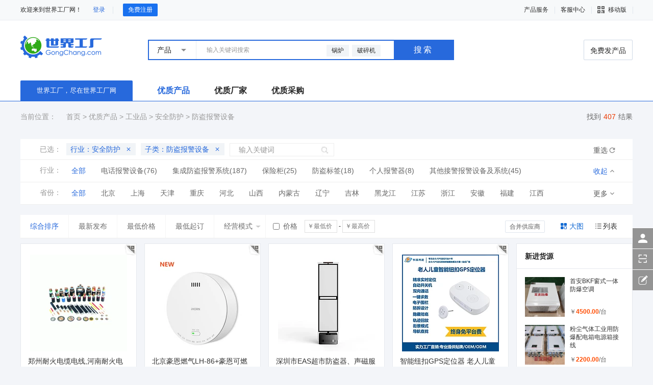

--- FILE ---
content_type: text/html;charset=UTF-8
request_url: https://chanpin.gongchang.com/list/564/
body_size: 22272
content:
<!DOCTYPE html
PUBLIC "-//W3C//DTD XHTML 1.0 Transitional//EN" "http://www.w3.org/TR/xhtml1/DTD/xhtml1-transitional.dtd">
<html xmlns=http://www.w3.org/1999/xhtml>
<head>
<meta http-equiv="Content-Type" content="text/html;charset=UTF-8" />
<meta name="renderer" content="webkit">
<meta http-equiv="X-UA-Compatible" content="IE=edge,chrome=1" />
<title>防盗报警设备_安全防护_工业品_产品,工业品_世界工厂网</title>
<meta name="keywords" content="防盗报警设备_安全防护_工业品_,防盗报警设备_安全防护_工业品_批发,防盗报警设备_安全防护_工业品_直销,防盗报警设备_安全防护_工业品_厂家直销,防盗报警设备_安全防护_工业品_厂家批发,防盗报警设备_安全防护_工业品_厂家货源,防盗报警设备_安全防护_工业品_源头厂家,防盗报警设备_安全防护_工业品_原产地,防盗报警设备_安全防护_工业品_批发" />
<meta name="description" content="世界工厂网为防盗报警设备_安全防护_工业品_厂家提供免费发布产品、开通商铺的服务，帮助防盗报警设备_安全防护_工业品_厂家获取采购单、询价单，帮助防盗报警设备_安全防护_工业品_厂家快速完成营销目标。" />
<meta http-equiv="mobile-agent" content="format=html5;url=https://mobile.gongchang.com/5-564-0-1.html">
<link rel="shortcut icon" type="image/x-icon" href="https://img020.gcimg.net/product/favicon.ico" />
<link rel="bookmark" type="image/x-icon" href="https://img020.gcimg.net/product/favicon.ico" />
<link rel="stylesheet" type="text/css" href="https://img020.gcimg.net/product/skin/v3_6/style.css" />
<!-- <link rel="stylesheet" type="text/css" href="https://img020.gcimg.net/product/skin/v3_6/css/header.css" />
<link rel="stylesheet" type="text/css" href="https://img020.gcimg.net/product/skin/v3_6/css/footer.css" /> -->
<link rel="stylesheet" type="text/css" href="//static.gcimg.net//gongchang2022/2022/1023/head.css" />
<link rel="stylesheet" type="text/css" href="https://img020.gcimg.net/product/skin/v3_6/css/css_index.css" />
<link rel="stylesheet" type="text/css" href="https://img020.gcimg.net/product/skin/v3_6/sell.css" />
<!--[if lte IE 6]>
<link rel="stylesheet" type="text/css" href="https://img020.gcimg.net/product/skin/v3_6/ie6.css"/>
<![endif]-->
<script type="text/javascript">window.onerror = function () { return true; }</script><script type="text/javascript" src="https://img020.gcimg.net/product/lang/zh-cn/lang.js"></script>
<script type="text/javascript" src="https://img020.gcimg.net/product/file/script/config.js"></script>
<script type="text/javascript" src="https://img020.gcimg.net/product/skin/v3_6/js/jquery-1.7.2.min.js"></script>
<script type="text/javascript" src="https://img020.gcimg.net/product/file/script/common.js"></script>
<script type="text/javascript" src="https://img020.gcimg.net/product/file/script/page.js"></script>
<script type="text/javascript" src="https://img020.gcimg.net/product/file/script/usertop.js"></script>
<script type="text/javascript" src="https://img020.gcimg.net/product/skin/v3_6/js/jquery.SuperSlide.2.1.1.js"></script>
<script type="text/javascript">
GoMobile('https://mobile.gongchang.com/5-564-0-1.html');
var searchid = 5;
</script>
<script type="text/javascript" src="https://ssl.captcha.qq.com/TCaptcha.js"></script>
<script type="text/javascript">
window.tencentAppid = "2034054367";
</script>



<!-- 全站百度统计代码 -->
<script>
    var _hmt = _hmt || [];
    (function () {
        var hm = document.createElement("script");
        hm.src = "https://hm.baidu.com/hm.js?1feded28e200c1f62aa6738cb40e9f68";
        var s = document.getElementsByTagName("script")[0];
        s.parentNode.insertBefore(hm, s);
    })();
</script>
<!-- chanpin百度统计代码 -->
<script>
    var _hmt = _hmt || [];
    (function () {
        var hm = document.createElement("script");
        hm.src = "https://hm.baidu.com/hm.js?c21c27c299aa3f07f41d3e6c61a04ebf";
        var s = document.getElementsByTagName("script")[0];
        s.parentNode.insertBefore(hm, s);
    })();
</script>
</head>
<body>

<!-- usertop -->
<div class="usertop" id="usertop">
    <div class="layout clearfix">
        <div class="top-l">
            <div class="login fl">
                <span class="fl">欢迎来到世界工厂网！</span>
                <a href="https://user.gongchang.com/l.php" class="login-btn" target="_blank">登录</a>
                <a href="https://user.gongchang.com/r.php" class="usertop-reg register-btn" target="_blank">免费注册</a>
            </div>
        </div>
        <div class="top-r">
            <div class="top-drop factory-drop">
                <a href="https://user.gongchang.com/" class="top-itm" target="_blank">产品服务</a>
                <div class="dropdown dropdown-l">
                    <div class="my-box">
                        <div class="drop-tit">采购</div>
                        <ul class="u-list clf">
                            <li class="li"><a href="https://user.gongchang.com/p.php?mid=6&action=add" target="_blank">发布采购</a></li>
                            <li class="li"><a href="https://user.gongchang.com/p.php?mid=6" target="_blank">采购管理</a>
                            </li>
                        </ul>
                    </div>
                    <div class="my-box">
                        <div class="drop-tit">供应</div>
                        <ul class="u-list clf">
                         
                                                        <li class="li"><a href="https://user.gongchang.com/" target="_blank">我的商铺</a></li>
                            <li class="li"><a href="https://user.gongchang.com/p.php?mid=5&action=add" target="_blank">发布产品</a></li>
                            <li class="li"><a href="https://user.gongchang.com/p.php?mid=5" target="_blank">管理产品</a></li>
                            <li class="li"><a href="https://user.gongchang.com/message.php?action=inbox" target="_blank">询盘管理</a></li>
                        </ul>
                    </div>
                    <div class="my-box">
                        <div class="drop-tit">我的账户</div>
                        <ul class="u-list clf">
                            <li class="li"><a href="https://user.gongchang.com/credit.php?action=detail" target="_blank">积分余额</a></li>
   
                            <li class="li"><a href="https://user.gongchang.com/edit.php" target="_blank">账号管理</a></li>
                        </ul>
                    </div>
                </div>
            </div>
           
            <div class="top-drop customer-drop">
                <span class="top-itm">客服中心</span>
                <div class="dropdown">
                    <div class="map-box">
                        <div class="drop-tit">账号管理</div>
                        <ul class="u-list clf">
                            <li class="li"><a href="https://user.gongchang.com/send.php" target="_blank">找回密码</a></li>
                            <li class="li"><a href="https://www.gongchang.com/help/getcom.php" target="_blank">找回商铺</a></li>
                            <li class="li"><a href="https://www.gongchang.com/help/delcom.php" target="_blank">删除商铺</a></li>
                        </ul>
                    </div>
                    <div class="map-box">
                        <div class="drop-tit">客户服务</div>
                        <ul class="u-list clf">
                            <li class="li"><a href="https://www.gongchang.com/help/chat.php" target="_blank">在线客服</a></li>
                            <li class="li"><a href="https://www.gongchang.com/help/list/136142/" target="_blank">常见问题</a></li>
                        </ul>
                    </div>
                </div>
            </div>
           
            <div class="top-drop top-mobile">
                <span class="top-itm "><i class="icon i-code"></i>移动版</span>
                <div class="dropdown clf">
                    <div class="code-box fl">
                        <img src="//static.gcimg.net//gongchang2022/2022/0627/code1.png" height="130" width="130" alt="移动版">
                        <p class="code-tip">工厂网移动端</p>
                        
                    </div>
                    <div class="code-box fl">
                        <img src="//static.gcimg.net//gongchang2022/2022/0627/code2.png" height="130" width="130" alt="公众号">
                        <p class="code-tip">工厂网公众号</p>
                        
                    </div>
                    <div class="code-box fl">
                        <img src="https://img020.gcimg.net/sp-img/xcx1.png" height="130" width="130" alt="微商城">
                        <p class="code-tip">工厂网小程序</p>
                        
                    </div>
                </div>
            </div>
        </div>
    </div>
</div>
<!-- usertopLogged s-->
<script type="text/template" id="usertopLogged">
<div class="logged">
        <span class="top-itm user-name"><a href="<%=$data.host%>"><%=$data.username%></a></span>
       
        <span class="top-itm">当前积分: <em class="em"><%=$data.credit%></em>
         <a href="<%=$data.host%>credit.php?action=buy">购买</a>
        </span>
        <a href="<%=$data.host%>message.php" class="top-itm">消息(<em class="em"><%=$data.message%></em>)</a>
        <a href="<%=$data.host%>logout.php" class="top-itm last">退出</a>
    </div>
</script>
<!-- usertopLogged e-->
<div class="head-new">
<div class="layout">
<div class="head-inner clf">
<div class="logo">
<a href="https://www.gongchang.com/">
<img src="//static.gcimg.net//gongchang2022/2022/0627/logo.png" alt="" height="45" width="160">
</a>
</div>
<div class="headR-form">
<form action="https://apis.gongchang.com/search.php" class="clf nice-validator n-default" autocomplete="off"
novalidate="novalidate">
<div class="v-select fl" tabindex="0">
<div class="select-panel">产品</div>
<ul class="select-menu" style="display: none;">
<li data-value="5" class="selected">产品</li>
<li data-value="4" >企业</li>
<li data-value="6" >采购</li>
</ul>
<input type="hidden" name="moduleid" value="5">
</div>
<input type="text" name="kw" class="fl" placeholder="输入关键词搜索" value="">
<button class="btn fr btn-orange active">搜索</button>
<div class="hot-sea">
<a href="https://chanpin.gongchang.com/search.php?kw=锅炉" target="_blank">锅炉</a>
<a href="https://chanpin.gongchang.com/search.php?kw=破碎机" target="_blank">破碎机</a>
</div>
</form>
</div>
<div class="headR-fbc">
<a target="_blank" href="https://user.gongchang.com/p.php?mid=5&action=add">
免费发产品
</a>
</div>
</div>
<div class="head-ots clf">
<div class="ots-title">
世界工厂，尽在世界工厂网
</div>
<div class="ots-nav clf">
<a target="_blank" class="active" href="https://chanpin.gongchang.com/">优质产品</a>
<a target="_blank"  href="https://qiye.gongchang.com/">优质厂家</a>
<a target="_blank"  href="https://caigou.gongchang.com/">优质采购</a>
</div>
</div>
</div>
</div> 
<script type="text/javascript">var sh = 'https://chanpin.gongchang.com/search.php?catid=564&kw=&areaid=0';</script>
<link rel="stylesheet" type="text/css" href="https://img020.gcimg.net/product/skin/v3_6/list_new.css">
<link rel="stylesheet" href="https://img020.gcimg.net/product/skin/v3_6/product.css">
<!-- 新版list样式2022 -->
<link rel="stylesheet" href="//static.gcimg.net//gongchang2022/2022/1023/new-list.css">
<!-- 标王 -->
<style>
  .u-star-pro-item .f-star-pro-intro {
    display: inline-block;
    width: 52px;
    height: 22px;
    margin-right: 4px;
    background: url(//img-i.gcimg.net/2018/1224/ksile3fhbduk1nj0102519.gif) no-repeat center center;
    background-size: 52px 18px;
    overflow: visible;
    position: relative;
  }
  .u-star-pro-item .f-star-pro-intro .hint-popup {
    display: none;
    padding: 0 10px;
    line-height: 20px;
    white-space: nowrap;
    background-color: #fff;
    border: 1px solid #e6e6e6;
    color: #595959;
    position: absolute;
    left: 50%;
    top: 28px;
    transform: translateX(-50%);
    border-radius: 2px;
    font-size: 13px;
    overflow: visible;
  }
  .u-star-pro-item .f-star-pro-intro .hint-popup:after {
    content: "";
    width: 8px;
    height: 8px;
    background-color: #fff;
    border-top: 1px solid #e6e6e6;
    border-left: 1px solid #e6e6e6;
    transform: translateX(-50%) rotateZ(45deg);
    position: absolute;
    top: -5px;
    left: 50%;
  }
  .u-star-pro-item .f-star-pro-intro:hover .hint-popup {
    display: block;
  }
  .u-star-pro-item {
    position: relative;
  }
  .u-star-item-qrcode-mark {
    display: block;
    width: 24px;
    height: 24px;
    position: absolute;
    top: 0;
    right: 0;
    background: url('//img-i.gcimg.net/2018/1225/hdoaffub9a4tuz6c025249.png') no-repeat center center;
    background-size: 100% 100%;
    cursor: pointer;
  }
  .u-star-item-qrcode {
    display: none;
    width: 158px;
    height: 100%;
    position: absolute;
    top: 0;
    right: 0;
    background: url('//img-i.gcimg.net/2018/1225/d5rs3ypcqwidfbem025239.png') no-repeat center center;
    background-size: 100% 100%;
    z-index: 10;
  }
  .u-star-item-qrcode-img {
    width: 100px;
    height: 100px;
    margin: 33px auto 0;
  }
  .u-star-item-qrcode-txt {
    margin: 23px auto 0;
    font-size: 13px;
    color: #fff;
    text-align: center;
  }
</style>
<div class="product_content">
    <div class="product_list">
    <div class="product_option1 pro-bread">
      <div class="product_option1L">
        <h3>当前位置：</h3>
      </div>
      <div class="product_add_nav"><a href="https://www.gongchang.com/">首页</a> &gt; <a href="https://chanpin.gongchang.com/">优质产品</a>
        &gt; <a href="https://chanpin.gongchang.com/list/136132/">工业品</a> &gt; <a href="https://chanpin.gongchang.com/list/34/">安全防护</a> &gt; <a href="https://chanpin.gongchang.com/list/564/">防盗报警设备</a></div>
      <div class="findGoodsNum"><em>找到</em><i>407</i><em>结果</em></div>
    </div>
    <div class="bdlm clf" style="margin-top: 12px;">
            <div class="fl" style="width: 590px;">
        <div class="_yc8k9d2qcm"></div>
        <script type="text/javascript">
        (window.slotbydup = window.slotbydup || []).push({
        id: "u6898554",
        container: "_yc8k9d2qcm",
        async: true
        });
      </script>
      </div>
      <div class="fr" style="width: 590px;">
        <div class="_0gnna85lk7qk"></div>
        <script type="text/javascript">
        (window.slotbydup = window.slotbydup || []).push({
        id: "u6899603",
        container: "_0gnna85lk7qk",
        async: true
        });
        </script>
      </div>
      </div>
    <div class="product_option">
      
                         <div class="product_search">
        <div class="product_option1L">
          <h3>已选：</h3>
        </div>
        <div class="product_searchC">
          <ul>
                                  <li class="on"><a href="https://chanpin.gongchang.com/search-htm-catid-0-kw--areaid-0.html">行业：安全防护<span></span></a></li>
            <li class="on"><a href="https://chanpin.gongchang.com/list/34/">子类：防盗报警设备<span></span></a></li>
                                                                              
            <li>
              <form action="https://chanpin.gongchang.com/search.php" id="fsearch" onsubmit="buy_check()">
                <input type="hidden" name="catid" id="" value="564"/>
                <input type="hidden" name="areaid" id="" value="0"/>
                <input class="product_search_input1" name="kw" id="buy_kw" type="text" value="输入关键词" onfocus="if(this.value=='输入关键词') this.value='';">
                <div class="ie6_border">
                  <input class="product_search_input2" name="" type="submit" value="">
                </div>
              </form>
            </li>
          </ul>
        </div>
        <div class="product_searchR"> <a href="https://chanpin.gongchang.com/search-htm-catid-0.html">重选</a> </div>
      </div>
      <div class="product_option1">
        <div class="product_option1L">
          <h3>行业：</h3>
        </div>
        <div class="product_option1C">
                    <!--  行业属性结果集的父分类564 -->
          <ul class="side_option" id="a_lx">
            <li class="product_option1C3"><a href="https://chanpin.gongchang.com/list/564/">全部</a>
            </li>
                        <li class="product_option1C1"><a href="https://chanpin.gongchang.com/list/2790/">电话报警设备(76)</a></li>
                        <li class="product_option1C1"><a href="https://chanpin.gongchang.com/list/569/">集成防盗报警系统(187)</a></li>
                        <li class="product_option1C1"><a href="https://chanpin.gongchang.com/list/572/">保险柜(25)</a></li>
                        <li class="product_option1C1"><a href="https://chanpin.gongchang.com/list/4700/">防盗标签(18)</a></li>
                        <li class="product_option1C1"><a href="https://chanpin.gongchang.com/list/2209/">个人报警器(8)</a></li>
                        <li class="product_option1C1"><a href="https://chanpin.gongchang.com/list/5237/">其他接警报警设备及系统(45)</a></li>
                        <li class="product_option1C1"><a href="https://chanpin.gongchang.com/list/2207/">其他防盗报警器材及系统(48)</a></li>
                      </ul>
        </div>
        <div class="product_option1R"> <a id="b_lx" onclick="set_toggle('lx','side_option');" class="cur">收起</a> </div>
      </div>
<!-- 属性start -->
            <!-- 上面四个是 行业、地区、属性一、属性二； 如果超出这些，就展示zk-all里面的内容，zk-all里面也是需要套的，跟上面一样-->
  <div class="zk-all">
        </div>
   
  <!-- 省市start -->
  <div class="product_option1">
    <div class="product_option1L">
      <h3>省份：</h3>
    </div>
    <div class="product_option1C">
      <ul class="side_option"  id="a_sf">
        <li class="product_option1C3" ><a
            href="https://chanpin.gongchang.com/search-htm-catid-564-kw-.html">全部</a>
          </li>
                                        <li class="product_option1C1" ><a
              href="https://chanpin.gongchang.com/search-htm-catid-564-kw--areaid-1.html">北京</a>
            </li>
                                            <li class="product_option1C1" ><a
              href="https://chanpin.gongchang.com/search-htm-catid-564-kw--areaid-2.html">上海</a>
            </li>
                                            <li class="product_option1C1" ><a
              href="https://chanpin.gongchang.com/search-htm-catid-564-kw--areaid-3.html">天津</a>
            </li>
                                            <li class="product_option1C1" ><a
              href="https://chanpin.gongchang.com/search-htm-catid-564-kw--areaid-4.html">重庆</a>
            </li>
                                            <li class="product_option1C1" ><a
              href="https://chanpin.gongchang.com/search-htm-catid-564-kw--areaid-5.html">河北</a>
            </li>
                                            <li class="product_option1C1" ><a
              href="https://chanpin.gongchang.com/search-htm-catid-564-kw--areaid-6.html">山西</a>
            </li>
                                            <li class="product_option1C1" ><a
              href="https://chanpin.gongchang.com/search-htm-catid-564-kw--areaid-7.html">内蒙古</a>
            </li>
                                            <li class="product_option1C1" ><a
              href="https://chanpin.gongchang.com/search-htm-catid-564-kw--areaid-8.html">辽宁</a>
            </li>
                                            <li class="product_option1C1" ><a
              href="https://chanpin.gongchang.com/search-htm-catid-564-kw--areaid-9.html">吉林</a>
            </li>
                                            <li class="product_option1C1" ><a
              href="https://chanpin.gongchang.com/search-htm-catid-564-kw--areaid-10.html">黑龙江</a>
            </li>
                                            <li class="product_option1C1" ><a
              href="https://chanpin.gongchang.com/search-htm-catid-564-kw--areaid-11.html">江苏</a>
            </li>
                                            <li class="product_option1C1" ><a
              href="https://chanpin.gongchang.com/search-htm-catid-564-kw--areaid-12.html">浙江</a>
            </li>
                                            <li class="product_option1C1" ><a
              href="https://chanpin.gongchang.com/search-htm-catid-564-kw--areaid-13.html">安徽</a>
            </li>
                                            <li class="product_option1C1" ><a
              href="https://chanpin.gongchang.com/search-htm-catid-564-kw--areaid-14.html">福建</a>
            </li>
                                            <li class="product_option1C1" ><a
              href="https://chanpin.gongchang.com/search-htm-catid-564-kw--areaid-15.html">江西</a>
            </li>
                                            <li class="product_option1C1" ><a
              href="https://chanpin.gongchang.com/search-htm-catid-564-kw--areaid-16.html">山东</a>
            </li>
                                            <li class="product_option1C1" ><a
              href="https://chanpin.gongchang.com/search-htm-catid-564-kw--areaid-17.html">河南</a>
            </li>
                                            <li class="product_option1C1" ><a
              href="https://chanpin.gongchang.com/search-htm-catid-564-kw--areaid-18.html">湖北</a>
            </li>
                                            <li class="product_option1C1" ><a
              href="https://chanpin.gongchang.com/search-htm-catid-564-kw--areaid-19.html">湖南</a>
            </li>
                                            <li class="product_option1C1" ><a
              href="https://chanpin.gongchang.com/search-htm-catid-564-kw--areaid-20.html">广东</a>
            </li>
                                            <li class="product_option1C1" ><a
              href="https://chanpin.gongchang.com/search-htm-catid-564-kw--areaid-21.html">广西</a>
            </li>
                                            <li class="product_option1C1" ><a
              href="https://chanpin.gongchang.com/search-htm-catid-564-kw--areaid-22.html">海南</a>
            </li>
                                            <li class="product_option1C1" ><a
              href="https://chanpin.gongchang.com/search-htm-catid-564-kw--areaid-23.html">四川</a>
            </li>
                                            <li class="product_option1C1" ><a
              href="https://chanpin.gongchang.com/search-htm-catid-564-kw--areaid-24.html">贵州</a>
            </li>
                                            <li class="product_option1C1" ><a
              href="https://chanpin.gongchang.com/search-htm-catid-564-kw--areaid-25.html">云南</a>
            </li>
                                            <li class="product_option1C1" ><a
              href="https://chanpin.gongchang.com/search-htm-catid-564-kw--areaid-26.html">西藏</a>
            </li>
                                            <li class="product_option1C1" ><a
              href="https://chanpin.gongchang.com/search-htm-catid-564-kw--areaid-27.html">陕西</a>
            </li>
                                            <li class="product_option1C1" ><a
              href="https://chanpin.gongchang.com/search-htm-catid-564-kw--areaid-28.html">甘肃</a>
            </li>
                                            <li class="product_option1C1" ><a
              href="https://chanpin.gongchang.com/search-htm-catid-564-kw--areaid-29.html">青海</a>
            </li>
                                            <li class="product_option1C1" ><a
              href="https://chanpin.gongchang.com/search-htm-catid-564-kw--areaid-30.html">宁夏</a>
            </li>
                                            <li class="product_option1C1" ><a
              href="https://chanpin.gongchang.com/search-htm-catid-564-kw--areaid-31.html">新疆</a>
            </li>
                                            <li class="product_option1C1" ><a
              href="https://chanpin.gongchang.com/search-htm-catid-564-kw--areaid-32.html">台湾</a>
            </li>
                                            <li class="product_option1C1" ><a
              href="https://chanpin.gongchang.com/search-htm-catid-564-kw--areaid-33.html">香港</a>
            </li>
                                            <li class="product_option1C1" ><a
              href="https://chanpin.gongchang.com/search-htm-catid-564-kw--areaid-34.html">澳门</a>
            </li>
                              </ul>
    </div>
    <div class="product_option1R"> <a id="b_sf" onclick="set_toggle('sf','side_option');" >更多</a> </div>
  </div>
   
      <!-- 省市end-->
  </div>
<!-- 属性end -->
<div class="product_listT">
       <div class="tool">
      <form action="https://chanpin.gongchang.com/search.php" id="fsearch2">
      <input type="hidden" name="catid" id="catid" value="564"/>
      <input type="hidden" name="areaid" id="areaid" value="0"/>
        <div class="sort-inner">
          <div class="styles fr">
            <a href="javascript:Go('https://chanpin.gongchang.com/search-htm-catid-564-typeid--kw--areaid-0-order--mode--issup-1.html');" class="hb ">合并供应商</a>
                    <a class="style_0" href="javascript:;" onclick="Go(sh+'&amp;list=0');" title="图文列表">列表</a>
                              <a class="style_1 hover" href="javascript:;" title="大图列表">大图</a>
                     </div>
          <div class="sort fl">
            <ul class="clearfix">
              <li class="first"> <a href="javascript:Go('https://chanpin.gongchang.com/search-htm-catid-564-typeid--kw--areaid-0-order-0.html');" title="综合排序" class="link active">综合排序</a> </li>
              <li class="first"> <a href="javascript:Go('https://chanpin.gongchang.com/search-htm-catid-564-typeid--kw--areaid-0-order-1.html');" title="最新发布" class="link ">最新发布</a> </li>
              <li class="first"> <a href="javascript:Go('https://chanpin.gongchang.com/search-htm-catid-564-typeid--kw--areaid-0-order-3.html');" title="最低价格" class="link ">最低价格</a> </li>
              <li class="first"> <a href="javascript:Go('https://chanpin.gongchang.com/search-htm-catid-564-typeid--kw--areaid-0-order-9.html');" title="最低起订" class="link ">最低起订</a> </li>
              
              <li class="droplist hoverSelf"><a class="link " title="经营模式">
                  经营模式<span class="icon"></span></a>
                <ul onchange="Go(sh+'&mode='+this.value)">
                                                                                                            <li><a
                      href="javascript:Go('https://chanpin.gongchang.com/search-htm-catid-564-typeid--kw--areaid-0-mode-1.html');"
                      class="link ">制造商</a>
                  </li>
                                                                        <li><a
                      href="javascript:Go('https://chanpin.gongchang.com/search-htm-catid-564-typeid--kw--areaid-0-mode-2.html');"
                      class="link ">贸易商</a>
                  </li>
                                                                        <li><a
                      href="javascript:Go('https://chanpin.gongchang.com/search-htm-catid-564-typeid--kw--areaid-0-mode-3.html');"
                      class="link ">服务商</a>
                  </li>
                                                                        <li><a
                      href="javascript:Go('https://chanpin.gongchang.com/search-htm-catid-564-typeid--kw--areaid-0-mode-4.html');"
                      class="link ">其他机构</a>
                  </li>
                                                    </ul>
              </li>
              <li class="bjg">
      <input type="checkbox"  onclick="Go(sh+'&amp;kw=&amp;price=1');"/> 价格&nbsp;
      <!-- <input type="checkbox"  onclick="Go(sh+'&kw=&thumb=1');"/> 图片&nbsp;
      <input type="checkbox"  onclick="Go(sh+'&kw=&vip=1');"/> VIP&nbsp;&nbsp;
  <input type="checkbox"  onclick="Go(sh+'&kw=&star=5');"/> 五星产品&nbsp;;</li> -->
            </ul>
          </div>
          <div class="prices hoverSelf fl">
            <div class="inner">
              <ul class="clearfix">
                <input type="hidden" name="kw" value="" class="input">
                <input type="hidden" name="price" value="1" class="input">
                <li class="item">
               <input type="text" name="minprice" value="" class="input" placeholder="￥最低价"/>
                </li>
                <li class="sep">-</li>
                <li class="item">
                <input type="text" name="maxprice" value="" class="input" placeholder="￥最高价"/>
                </li>
                <li class="submit"><span class="btnso" onclick="Dd('fsearch2').submit();">确定</span></li>
              </ul>
            </div>
          </div>
        </div>
      </form>
    <!-- </div> -->
</div>
</div>
 <div class="b10">&nbsp;</div>
<div class="m clf">
<!--left S-->
  <div class="m_l_1 f_l dt-all">
  <form method="post">
    <div class="sell_tip" id="sell_tip" style="display:none;" title="双击关闭" ondblclick="Dh(this.id);">
      <div>
        <p>您可以</p>
        <input type="submit" value="对比选中" onclick="this.form.action='https://chanpin.gongchang.com/compare.php';" class="btn_1" onmouseover="this.className='btn_2'" onmouseout="this.className='btn_1'"/> 或 
        <input type="submit" value="批量询价" onclick="this.form.action='https://chanpin.gongchang.com/inquiry.php';" class="btn_1" onmouseover="this.className='btn_2'" onmouseout="this.className='btn_1'"/>
      </div>
    </div>  
  <div class="img_tip" id="img_tip" style="display:none;">&nbsp;</div>
         <!-- 搜索结果列表 -->
            <script type="text/javascript" src="https://img020.gcimg.net/product/file/script/qrcode.js"></script>
<ul class="extension_ul_img">
  <li class="u-star-pro-item"  id="item_900654631">
        <i class="u-star-item-qrcode-mark"></i>
    <div class="u-star-item-qrcode">
      <div class="u-star-item-qrcode-img" id="code-star-img-0"></div>
      <span class="u-star-item-qrcode-txt">手机扫一扫查看产品</span>
    </div>
    <script>
      new QRCode(document.getElementById('code-star-img-0'), {
        text: "https://chanpin.gongchang.com/show/900654631/",
        width: 100,
        height: 100
      });
    </script>
        <div class="proItem-img">
      <table>
        <tbody>
          <tr>
            <td><a href="https://chanpin.gongchang.com/show/900654631/" target="_blank" class="li_img"><img src="https://img020.gcimg.net/201804/19/11/11220319301766.gif.thumb.gif-190x190.jpg"
                  alt="郑州耐火电缆电线,河南耐火电缆生产厂家,耐火电缆价格" title="郑州耐火电缆电线,河南耐火电缆生产厂家,耐火电缆价格" onerror="this.src='//static.gcimg.net/gongchang2022/2022/1103/nosellimg.jpg'"></a></td>
          </tr>
        </tbody>
      </table>
      <div class="u-star-tag">
        <div class="starTag">
          <div class="starTag-main">
            <div class="starTag-row">
              <span>供货总量</span>6000米            </div>
                        <div class="starTag-row">
              <span>最少起订</span>500 米            </div>
                                                              <div class="starTag-row">
                <span>品牌</span>郑州三厂电线              </div>
                                                  <div class="starTag-row">
                <span>提供加工</span>是|否              </div>
                                              </div>
          <div class="starTag-bot clf">
            <a target="_blank" href="https://chanpin.gongchang.com/search-htm-catid-5237.html">更多相似产品</a> 
            <a target="_blank" href="https://qiye.gongchang.com/hnzhx/sell/">企业全部产品</a>
          </div>
        </div>
      </div>
            <div onclick="Go('https://chanpin.gongchang.com/inquiry-htm-itemid-900654631.html');"
        href="javascript:void(0);" class="xun" title="在线询价">在线询价</div>
          </div>
    <div class="u-star-info">
      <div class="starInfo-title">
        <a target="_blank" href="https://chanpin.gongchang.com/show/900654631/" class="starInfo-tit">郑州耐火电缆电线,河南耐火电缆生产厂家,耐火电缆价格</a>
      </div>
      <div class="starInfo-ew clf">
        <div class="starInfo-money">
          <em>￥</em><i>30.00</i>/米        </div>
        <div class="starInfo-db">
          <input type="checkbox" id="check_900654631" name="itemid[]" value="900654631"
            onclick="sell_tip(this, 900654631);">对比
        </div>
      </div>
      <div class="starInfo-r"></div>
      <div class="starInfo-bot clf">
        <div class="starInfo-cop">
          <!-- vip0--vip12  代表的等级  -->
          <a target="_blank" href="https://qiye.gongchang.com/hnzhx/">
                                    郑州第三电缆有限公司</a>
        </div>
        <div class="starInfo-kf">
          <!-- no-sw和no-qq  代表的没对应客服 -->
                    <a target="_blank" rel="nofollow" href="https://user.gongchang.com/chat.php?touser=hnzhx" class="sw"></a>
                              <a target="_blank" rel="nofollow" href="https://amos.alicdn.com/msg.aw?v=2&uid=evework@126.com&site=cnalichn&s=6&charset=UTF-8" class="al"></a>
                              <a target="_blank" rel="nofollow" href="https://wpa.qq.com/msgrd?v=3&uin=895843582&site=qq&menu=yes" class="qq"></a>
                  </div>
      </div>
    </div>
    <b></b>
    <!-- <i class="u-star-item-qrcode-mark"></i> -->
    </li>
  <li class="u-star-pro-item"  id="item_906443994">
        <i class="u-star-item-qrcode-mark"></i>
    <div class="u-star-item-qrcode">
      <div class="u-star-item-qrcode-img" id="code-star-img-1"></div>
      <span class="u-star-item-qrcode-txt">手机扫一扫查看产品</span>
    </div>
    <script>
      new QRCode(document.getElementById('code-star-img-1'), {
        text: "https://chanpin.gongchang.com/show/906443994/",
        width: 100,
        height: 100
      });
    </script>
        <div class="proItem-img">
      <table>
        <tbody>
          <tr>
            <td><a href="https://chanpin.gongchang.com/show/906443994/" target="_blank" class="li_img"><img src="//img020.gcimg.net/images/20230203/670bdafd4cx1e1edac6c7p1636b8ddf9.jpg-190x190.jpg"
                  alt="北京豪恩燃气LH-86+豪恩可燃气体探测器LH-86 Pro" title="北京豪恩燃气LH-86+豪恩可燃气体探测器LH-86 Pro" onerror="this.src='//static.gcimg.net/gongchang2022/2022/1103/nosellimg.jpg'"></a></td>
          </tr>
        </tbody>
      </table>
      <div class="u-star-tag">
        <div class="starTag">
          <div class="starTag-main">
            <div class="starTag-row">
              <span>供货总量</span>100件            </div>
                        <div class="starTag-row">
              <span>最少起订</span>1 件            </div>
                                                                                      <div class="starTag-row">
                <span>提供加工</span>是|否              </div>
                                              </div>
          <div class="starTag-bot clf">
            <a target="_blank" href="https://chanpin.gongchang.com/search-htm-catid-5237.html">更多相似产品</a> 
            <a target="_blank" href="https://qiye.gongchang.com/selody/sell/">企业全部产品</a>
          </div>
        </div>
      </div>
            <div onclick="Go('https://chanpin.gongchang.com/inquiry-htm-itemid-906443994.html');"
        href="javascript:void(0);" class="xun" title="在线询价">在线询价</div>
          </div>
    <div class="u-star-info">
      <div class="starInfo-title">
        <a target="_blank" href="https://chanpin.gongchang.com/show/906443994/" class="starInfo-tit">北京豪恩燃气LH-86+豪恩可燃气体探测器LH-86 Pro</a>
      </div>
      <div class="starInfo-ew clf">
        <div class="starInfo-money">
          <i>面议</i>        </div>
        <div class="starInfo-db">
          <input type="checkbox" id="check_906443994" name="itemid[]" value="906443994"
            onclick="sell_tip(this, 906443994);">对比
        </div>
      </div>
      <div class="starInfo-r"></div>
      <div class="starInfo-bot clf">
        <div class="starInfo-cop">
          <!-- vip0--vip12  代表的等级  -->
          <a target="_blank" href="https://qiye.gongchang.com/selody/">
                                    北京安诺迪电子科技有限公司</a>
        </div>
        <div class="starInfo-kf">
          <!-- no-sw和no-qq  代表的没对应客服 -->
                    <a target="_blank" rel="nofollow" href="https://user.gongchang.com/chat.php?touser=selody" class="sw"></a>
                              <a href="javascript:;" class="al no-al"></a>
                              <a target="_blank" rel="nofollow" href="https://wpa.qq.com/msgrd?v=3&uin=1530371921&site=qq&menu=yes" class="qq"></a>
                  </div>
      </div>
    </div>
    <b></b>
    <!-- <i class="u-star-item-qrcode-mark"></i> -->
    </li>
  <li class="u-star-pro-item"  id="item_902795051">
        <i class="u-star-item-qrcode-mark"></i>
    <div class="u-star-item-qrcode">
      <div class="u-star-item-qrcode-img" id="code-star-img-2"></div>
      <span class="u-star-item-qrcode-txt">手机扫一扫查看产品</span>
    </div>
    <script>
      new QRCode(document.getElementById('code-star-img-2'), {
        text: "https://chanpin.gongchang.com/show/902795051/",
        width: 100,
        height: 100
      });
    </script>
        <div class="proItem-img">
      <table>
        <tbody>
          <tr>
            <td><a href="https://chanpin.gongchang.com/show/902795051/" target="_blank" class="li_img"><img src="//img020.gcimg.net/images/fb5647da94xff028058a5w2fec41f456.jpg-190x190.jpg"
                  alt="深圳市EAS超市防盗器、声磁服装防盗器、AM商品防盗器、超市防损门、服装防盗门、超市门禁、超市安检门" title="深圳市EAS超市防盗器、声磁服装防盗器、AM商品防盗器、超市防损门、服装防盗门、超市门禁、超市安检门" onerror="this.src='//static.gcimg.net/gongchang2022/2022/1103/nosellimg.jpg'"></a></td>
          </tr>
        </tbody>
      </table>
      <div class="u-star-tag">
        <div class="starTag">
          <div class="starTag-main">
            <div class="starTag-row">
              <span>供货总量</span>500套            </div>
                        <div class="starTag-row">
              <span>最少起订</span>1 套            </div>
                                                              <div class="starTag-row">
                <span>型号</span>XLD-AM04              </div>
                                                                      </div>
          <div class="starTag-bot clf">
            <a target="_blank" href="https://chanpin.gongchang.com/search-htm-catid-569.html">更多相似产品</a> 
            <a target="_blank" href="https://qiye.gongchang.com/d12maede/sell/">企业全部产品</a>
          </div>
        </div>
      </div>
            <div onclick="Go('https://chanpin.gongchang.com/inquiry-htm-itemid-902795051.html');"
        href="javascript:void(0);" class="xun" title="在线询价">在线询价</div>
          </div>
    <div class="u-star-info">
      <div class="starInfo-title">
        <a target="_blank" href="https://chanpin.gongchang.com/show/902795051/" class="starInfo-tit">深圳市EAS超市防盗器、声磁服装防盗器、AM商品防盗器、超市防损门、服装防盗门、超市门禁、超市安检门</a>
      </div>
      <div class="starInfo-ew clf">
        <div class="starInfo-money">
          <em>￥</em><i>3800.00</i>/套        </div>
        <div class="starInfo-db">
          <input type="checkbox" id="check_902795051" name="itemid[]" value="902795051"
            onclick="sell_tip(this, 902795051);">对比
        </div>
      </div>
      <div class="starInfo-r"></div>
      <div class="starInfo-bot clf">
        <div class="starInfo-cop">
          <!-- vip0--vip12  代表的等级  -->
          <a target="_blank" href="https://qiye.gongchang.com/d12maede/">
                                    深圳市鑫立达宏科技有限公司</a>
        </div>
        <div class="starInfo-kf">
          <!-- no-sw和no-qq  代表的没对应客服 -->
                    <a target="_blank" rel="nofollow" href="https://user.gongchang.com/chat.php?touser=d12maede" class="sw"></a>
                              <a target="_blank" rel="nofollow" href="https://amos.alicdn.com/msg.aw?v=2&uid=szxldh&site=cnalichn&s=6&charset=UTF-8" class="al"></a>
                              <a target="_blank" rel="nofollow" href="https://wpa.qq.com/msgrd?v=3&uin=2850996779&site=qq&menu=yes" class="qq"></a>
                  </div>
      </div>
    </div>
    <b></b>
    <!-- <i class="u-star-item-qrcode-mark"></i> -->
    </li>
  <li class="no_mr u-star-pro-item" id="item_903213463">
        <i class="u-star-item-qrcode-mark"></i>
    <div class="u-star-item-qrcode">
      <div class="u-star-item-qrcode-img" id="code-star-img-3"></div>
      <span class="u-star-item-qrcode-txt">手机扫一扫查看产品</span>
    </div>
    <script>
      new QRCode(document.getElementById('code-star-img-3'), {
        text: "https://chanpin.gongchang.com/show/903213463/",
        width: 100,
        height: 100
      });
    </script>
        <div class="proItem-img">
      <table>
        <tbody>
          <tr>
            <td><a href="https://chanpin.gongchang.com/show/903213463/" target="_blank" class="li_img"><img src="//img020.gcimg.net/images/08b1344c71k076bbbb81fr7c74038970.jpg-190x190.jpg"
                  alt="智能纽扣GPS定位器 老人儿童微型GPS定位器" title="智能纽扣GPS定位器 老人儿童微型GPS定位器" onerror="this.src='//static.gcimg.net/gongchang2022/2022/1103/nosellimg.jpg'"></a></td>
          </tr>
        </tbody>
      </table>
      <div class="u-star-tag">
        <div class="starTag">
          <div class="starTag-main">
            <div class="starTag-row">
              <span>供货总量</span>10000台            </div>
                        <div class="starTag-row">
              <span>最少起订</span>50 台            </div>
                                                              <div class="starTag-row">
                <span>型号</span>纽扣式              </div>
                                                                      </div>
          <div class="starTag-bot clf">
            <a target="_blank" href="https://chanpin.gongchang.com/search-htm-catid-2209.html">更多相似产品</a> 
            <a target="_blank" href="https://qiye.gongchang.com/gpsdw/sell/">企业全部产品</a>
          </div>
        </div>
      </div>
            <div onclick="Go('https://chanpin.gongchang.com/inquiry-htm-itemid-903213463.html');"
        href="javascript:void(0);" class="xun" title="在线询价">在线询价</div>
          </div>
    <div class="u-star-info">
      <div class="starInfo-title">
        <a target="_blank" href="https://chanpin.gongchang.com/show/903213463/" class="starInfo-tit">智能纽扣GPS定位器 老人儿童微型GPS定位器</a>
      </div>
      <div class="starInfo-ew clf">
        <div class="starInfo-money">
          <em>￥</em><i>180.00</i>/台        </div>
        <div class="starInfo-db">
          <input type="checkbox" id="check_903213463" name="itemid[]" value="903213463"
            onclick="sell_tip(this, 903213463);">对比
        </div>
      </div>
      <div class="starInfo-r"></div>
      <div class="starInfo-bot clf">
        <div class="starInfo-cop">
          <!-- vip0--vip12  代表的等级  -->
          <a target="_blank" href="https://qiye.gongchang.com/gpsdw/">
                                    深圳市恒基科达安普科技有限公司</a>
        </div>
        <div class="starInfo-kf">
          <!-- no-sw和no-qq  代表的没对应客服 -->
                    <a target="_blank" rel="nofollow" href="https://user.gongchang.com/chat.php?touser=gpsdw" class="sw"></a>
                              <a target="_blank" rel="nofollow" href="https://amos.alicdn.com/msg.aw?v=2&uid=hjkdap&site=cnalichn&s=6&charset=UTF-8" class="al"></a>
                              <a target="_blank" rel="nofollow" href="https://wpa.qq.com/msgrd?v=3&uin=1876108668&site=qq&menu=yes" class="qq"></a>
                  </div>
      </div>
    </div>
    <b></b>
    <!-- <i class="u-star-item-qrcode-mark"></i> -->
    </li>
  <li class="u-star-pro-item"  id="item_14152836">
        <i class="u-star-item-qrcode-mark"></i>
    <div class="u-star-item-qrcode">
      <div class="u-star-item-qrcode-img" id="code-star-img-4"></div>
      <span class="u-star-item-qrcode-txt">手机扫一扫查看产品</span>
    </div>
    <script>
      new QRCode(document.getElementById('code-star-img-4'), {
        text: "https://chanpin.gongchang.com/show/14152836/",
        width: 100,
        height: 100
      });
    </script>
        <div class="proItem-img">
      <table>
        <tbody>
          <tr>
            <td><a href="https://chanpin.gongchang.com/show/14152836/" target="_blank" class="li_img"><img src="https://img10.cn.gcimg.net/v1/pro/504662/T1UPJTByYy1RCvBVdK.jpg-190x190.jpg"
                  alt="供应家庭无线小巧对讲机" title="供应家庭无线小巧对讲机" onerror="this.src='//static.gcimg.net/gongchang2022/2022/1103/nosellimg.jpg'"></a></td>
          </tr>
        </tbody>
      </table>
      <div class="u-star-tag">
        <div class="starTag">
          <div class="starTag-main">
            <div class="starTag-row">
              <span>供货总量</span>1000套            </div>
                        <div class="starTag-row">
              <span>最少起订</span>1 套            </div>
                                                                                      <div class="starTag-row">
                <span>类型</span>其他              </div>
                                              </div>
          <div class="starTag-bot clf">
            <a target="_blank" href="https://chanpin.gongchang.com/search-htm-catid-2790.html">更多相似产品</a> 
            <a target="_blank" href="https://qiye.gongchang.com/ykejoy/sell/">企业全部产品</a>
          </div>
        </div>
      </div>
            <div onclick="Go('https://chanpin.gongchang.com/inquiry-htm-itemid-14152836.html');"
        href="javascript:void(0);" class="xun" title="在线询价">在线询价</div>
          </div>
    <div class="u-star-info">
      <div class="starInfo-title">
        <a target="_blank" href="https://chanpin.gongchang.com/show/14152836/" class="starInfo-tit">供应家庭无线小巧对讲机</a>
      </div>
      <div class="starInfo-ew clf">
        <div class="starInfo-money">
          <i>面议</i>        </div>
        <div class="starInfo-db">
          <input type="checkbox" id="check_14152836" name="itemid[]" value="14152836"
            onclick="sell_tip(this, 14152836);">对比
        </div>
      </div>
      <div class="starInfo-r"></div>
      <div class="starInfo-bot clf">
        <div class="starInfo-cop">
          <!-- vip0--vip12  代表的等级  -->
          <a target="_blank" href="https://qiye.gongchang.com/ykejoy/">
                                    深圳市煜焜科技有限公司</a>
        </div>
        <div class="starInfo-kf">
          <!-- no-sw和no-qq  代表的没对应客服 -->
                    <a target="_blank" rel="nofollow" href="https://user.gongchang.com/chat.php?touser=ykejoy" class="sw"></a>
                              <a href="javascript:;" class="al no-al"></a>
                              <a target="_blank" rel="nofollow" href="https://wpa.qq.com/msgrd?v=3&uin=861425011&site=qq&menu=yes" class="qq"></a>
                  </div>
      </div>
    </div>
    <b></b>
    <!-- <i class="u-star-item-qrcode-mark"></i> -->
    </li>
  <li class=""  id="item_48859110">
        <div class="proItem-img">
      <table>
        <tbody>
          <tr>
            <td><a href="https://chanpin.gongchang.com/show/48859110/" target="_blank" class="li_img"><img src="//img020.gcimg.net/images/20240723/19beb166bfx81bd6cc755n8a53d8aec8.jpg-190x190.jpg"
                  alt="无源电子机柜锁" title="无源电子机柜锁" onerror="this.src='//static.gcimg.net/gongchang2022/2022/1103/nosellimg.jpg'"></a></td>
          </tr>
        </tbody>
      </table>
      <div class="u-star-tag">
        <div class="starTag">
          <div class="starTag-main">
            <div class="starTag-row">
              <span>供货总量</span>10000件            </div>
                        <div class="starTag-row">
              <span>最少起订</span>1 件            </div>
                                                                                      <div class="starTag-row">
                <span>型号</span>RV900LC-W003              </div>
                                              </div>
          <div class="starTag-bot clf">
            <a target="_blank" href="https://chanpin.gongchang.com/search-htm-catid-2207.html">更多相似产品</a> 
            <a target="_blank" href="https://qiye.gongchang.com/szhxhd/sell/">企业全部产品</a>
          </div>
        </div>
      </div>
            <div onclick="Go('https://chanpin.gongchang.com/inquiry-htm-itemid-48859110.html');"
        href="javascript:void(0);" class="xun" title="在线询价">在线询价</div>
          </div>
    <div class="u-star-info">
      <div class="starInfo-title">
        <a target="_blank" href="https://chanpin.gongchang.com/show/48859110/" class="starInfo-tit">无源电子机柜锁</a>
      </div>
      <div class="starInfo-ew clf">
        <div class="starInfo-money">
          <i>面议</i>        </div>
        <div class="starInfo-db">
          <input type="checkbox" id="check_48859110" name="itemid[]" value="48859110"
            onclick="sell_tip(this, 48859110);">对比
        </div>
      </div>
      <div class="starInfo-r"></div>
      <div class="starInfo-bot clf">
        <div class="starInfo-cop">
          <!-- vip0--vip12  代表的等级  -->
          <a target="_blank" href="https://qiye.gongchang.com/szhxhd/">
                                    深圳市互信互达科技有限公司</a>
        </div>
        <div class="starInfo-kf">
          <!-- no-sw和no-qq  代表的没对应客服 -->
                    <a target="_blank" rel="nofollow" href="https://user.gongchang.com/chat.php?touser=szhxhd" class="sw"></a>
                              <a href="javascript:;" class="al no-al"></a>
                              <a target="_blank" rel="nofollow" href="https://wpa.qq.com/msgrd?v=3&uin=783090397&site=qq&menu=yes" class="qq"></a>
                  </div>
      </div>
    </div>
    <b></b>
    <!-- <i class="u-star-item-qrcode-mark"></i> -->
    </li>
  <li class="u-star-pro-item"  id="item_901352431">
        <i class="u-star-item-qrcode-mark"></i>
    <div class="u-star-item-qrcode">
      <div class="u-star-item-qrcode-img" id="code-star-img-6"></div>
      <span class="u-star-item-qrcode-txt">手机扫一扫查看产品</span>
    </div>
    <script>
      new QRCode(document.getElementById('code-star-img-6'), {
        text: "https://chanpin.gongchang.com/show/901352431/",
        width: 100,
        height: 100
      });
    </script>
        <div class="proItem-img">
      <table>
        <tbody>
          <tr>
            <td><a href="https://chanpin.gongchang.com/show/901352431/" target="_blank" class="li_img"><img src="//img020.gcimg.net/images/456948d6ffoa16fb2f03dpfc4711c3ae.jpg-190x190.jpg"
                  alt="无线光栅 艾礼安无线红外光栅报警器 门窗防护红外栅栏" title="无线光栅 艾礼安无线红外光栅报警器 门窗防护红外栅栏" onerror="this.src='//static.gcimg.net/gongchang2022/2022/1103/nosellimg.jpg'"></a></td>
          </tr>
        </tbody>
      </table>
      <div class="u-star-tag">
        <div class="starTag">
          <div class="starTag-main">
            <div class="starTag-row">
              <span>供货总量</span>10000对            </div>
                        <div class="starTag-row">
              <span>最少起订</span>1 对            </div>
                                                                                      <div class="starTag-row">
                <span>型号</span>ABI10-645w              </div>
                                              </div>
          <div class="starTag-bot clf">
            <a target="_blank" href="https://chanpin.gongchang.com/search-htm-catid-2207.html">更多相似产品</a> 
            <a target="_blank" href="https://qiye.gongchang.com/mis449993/sell/">企业全部产品</a>
          </div>
        </div>
      </div>
            <div onclick="Go('https://chanpin.gongchang.com/inquiry-htm-itemid-901352431.html');"
        href="javascript:void(0);" class="xun" title="在线询价">在线询价</div>
          </div>
    <div class="u-star-info">
      <div class="starInfo-title">
        <a target="_blank" href="https://chanpin.gongchang.com/show/901352431/" class="starInfo-tit">无线光栅 艾礼安无线红外光栅报警器 门窗防护红外栅栏</a>
      </div>
      <div class="starInfo-ew clf">
        <div class="starInfo-money">
          <em>￥</em><i>699.00</i>/对        </div>
        <div class="starInfo-db">
          <input type="checkbox" id="check_901352431" name="itemid[]" value="901352431"
            onclick="sell_tip(this, 901352431);">对比
        </div>
      </div>
      <div class="starInfo-r"></div>
      <div class="starInfo-bot clf">
        <div class="starInfo-cop">
          <!-- vip0--vip12  代表的等级  -->
          <a target="_blank" href="https://qiye.gongchang.com/mis449993/">
                                    深圳市艾礼安安防设备有限公司</a>
        </div>
        <div class="starInfo-kf">
          <!-- no-sw和no-qq  代表的没对应客服 -->
                    <a target="_blank" rel="nofollow" href="https://user.gongchang.com/chat.php?touser=mis449993" class="sw"></a>
                              <a target="_blank" rel="nofollow" href="https://amos.alicdn.com/msg.aw?v=2&uid=TB:艾礼安2015&site=cnalichn&s=6&charset=UTF-8" class="al"></a>
                              <a target="_blank" rel="nofollow" href="https://wpa.qq.com/msgrd?v=3&uin=2355366199&site=qq&menu=yes" class="qq"></a>
                  </div>
      </div>
    </div>
    <b></b>
    <!-- <i class="u-star-item-qrcode-mark"></i> -->
    </li>
  <li class="no_mr " id="item_35467188">
        <div class="proItem-img">
      <table>
        <tbody>
          <tr>
            <td><a href="https://chanpin.gongchang.com/show/35467188/" target="_blank" class="li_img"><img src="https://img10.cn.gcimg.net/v1/pro/519193/T1vcWTB5As1RCvBVdK.jpg-190x190.jpg"
                  alt="强声广播系统" title="强声广播系统" onerror="this.src='//static.gcimg.net/gongchang2022/2022/1103/nosellimg.jpg'"></a></td>
          </tr>
        </tbody>
      </table>
      <div class="u-star-tag">
        <div class="starTag">
          <div class="starTag-main">
            <div class="starTag-row">
              <span>供货总量</span>1000套            </div>
                                                                                      <div class="starTag-row">
                <span>型号</span>JH-200              </div>
                                              </div>
          <div class="starTag-bot clf">
            <a target="_blank" href="https://chanpin.gongchang.com/search-htm-catid-2207.html">更多相似产品</a> 
            <a target="_blank" href="https://qiye.gongchang.com/bj56015209/sell/">企业全部产品</a>
          </div>
        </div>
      </div>
            <div onclick="Go('https://chanpin.gongchang.com/inquiry-htm-itemid-35467188.html');"
        href="javascript:void(0);" class="xun" title="在线询价">在线询价</div>
          </div>
    <div class="u-star-info">
      <div class="starInfo-title">
        <a target="_blank" href="https://chanpin.gongchang.com/show/35467188/" class="starInfo-tit">强声广播系统</a>
      </div>
      <div class="starInfo-ew clf">
        <div class="starInfo-money">
          <em>￥</em><i>1.00</i>/套        </div>
        <div class="starInfo-db">
          <input type="checkbox" id="check_35467188" name="itemid[]" value="35467188"
            onclick="sell_tip(this, 35467188);">对比
        </div>
      </div>
      <div class="starInfo-r"></div>
      <div class="starInfo-bot clf">
        <div class="starInfo-cop">
          <!-- vip0--vip12  代表的等级  -->
          <a target="_blank" href="https://qiye.gongchang.com/bj56015209/">
                                    北京嘉浩广达科技发展有限公司</a>
        </div>
        <div class="starInfo-kf">
          <!-- no-sw和no-qq  代表的没对应客服 -->
                    <a target="_blank" rel="nofollow" href="https://user.gongchang.com/chat.php?touser=bj56015209" class="sw"></a>
                              <a href="javascript:;" class="al no-al"></a>
                              <a target="_blank" rel="nofollow" href="https://wpa.qq.com/msgrd?v=3&uin=1053972151&site=qq&menu=yes" class="qq"></a>
                  </div>
      </div>
    </div>
    <b></b>
    <!-- <i class="u-star-item-qrcode-mark"></i> -->
    </li>
  <li class=""  id="item_900235661">
        <div class="proItem-img">
      <table>
        <tbody>
          <tr>
            <td><a href="https://chanpin.gongchang.com/show/900235661/" target="_blank" class="li_img"><img src="https://img30.cn.gcimg.net/xiaofangshebei/product/day_201307/b9eec2a15e5f5540478f4a4b528bd690.jpg!190x190.jpg"
                  alt="泛海三江 温感器 轻便灵敏度高" title="泛海三江 温感器 轻便灵敏度高" onerror="this.src='//static.gcimg.net/gongchang2022/2022/1103/nosellimg.jpg'"></a></td>
          </tr>
        </tbody>
      </table>
      <div class="u-star-tag">
        <div class="starTag">
          <div class="starTag-main">
            <div class="starTag-row">
              <span>供货总量</span>大量            </div>
                                                              <div class="starTag-row">
                <span>品牌</span>泛海三江              </div>
                                                  <div class="starTag-row">
                <span>型号</span>JTW-ZD-920K              </div>
                                              </div>
          <div class="starTag-bot clf">
            <a target="_blank" href="https://chanpin.gongchang.com/search-htm-catid-2207.html">更多相似产品</a> 
            <a target="_blank" href="https://qiye.gongchang.com/zkyz119/sell/">企业全部产品</a>
          </div>
        </div>
      </div>
            <div onclick="Go('https://chanpin.gongchang.com/inquiry-htm-itemid-900235661.html');"
        href="javascript:void(0);" class="xun" title="在线询价">在线询价</div>
          </div>
    <div class="u-star-info">
      <div class="starInfo-title">
        <a target="_blank" href="https://chanpin.gongchang.com/show/900235661/" class="starInfo-tit">泛海三江 温感器 轻便灵敏度高</a>
      </div>
      <div class="starInfo-ew clf">
        <div class="starInfo-money">
          <i>面议</i>        </div>
        <div class="starInfo-db">
          <input type="checkbox" id="check_900235661" name="itemid[]" value="900235661"
            onclick="sell_tip(this, 900235661);">对比
        </div>
      </div>
      <div class="starInfo-r"></div>
      <div class="starInfo-bot clf">
        <div class="starInfo-cop">
          <!-- vip0--vip12  代表的等级  -->
          <a target="_blank" href="https://qiye.gongchang.com/zkyz119/">
                                    合肥消安电子有限责任公司</a>
        </div>
        <div class="starInfo-kf">
          <!-- no-sw和no-qq  代表的没对应客服 -->
                    <a target="_blank" rel="nofollow" href="https://user.gongchang.com/chat.php?touser=zkyz119" class="sw"></a>
                              <a target="_blank" rel="nofollow" href="https://amos.alicdn.com/msg.aw?v=2&uid=zkyzr&site=cnalichn&s=6&charset=UTF-8" class="al"></a>
                              <a target="_blank" rel="nofollow" href="https://wpa.qq.com/msgrd?v=3&uin=1750553060&site=qq&menu=yes" class="qq"></a>
                  </div>
      </div>
    </div>
    <b></b>
    <!-- <i class="u-star-item-qrcode-mark"></i> -->
    </li>
  <li class="u-star-pro-item"  id="item_906524134">
        <i class="u-star-item-qrcode-mark"></i>
    <div class="u-star-item-qrcode">
      <div class="u-star-item-qrcode-img" id="code-star-img-9"></div>
      <span class="u-star-item-qrcode-txt">手机扫一扫查看产品</span>
    </div>
    <script>
      new QRCode(document.getElementById('code-star-img-9'), {
        text: "https://chanpin.gongchang.com/show/906524134/",
        width: 100,
        height: 100
      });
    </script>
        <div class="proItem-img">
      <table>
        <tbody>
          <tr>
            <td><a href="https://chanpin.gongchang.com/show/906524134/" target="_blank" class="li_img"><img src="//img020.gcimg.net/images/20240305/85e6c8c3d2x298dc15896t2632bb9c74.jpg-190x190.jpg"
                  alt="云南昆明大理迪庆防磁柜光盘防磁柜防磁安全信息柜源头生产厂家" title="云南昆明大理迪庆防磁柜光盘防磁柜防磁安全信息柜源头生产厂家" onerror="this.src='//static.gcimg.net/gongchang2022/2022/1103/nosellimg.jpg'"></a></td>
          </tr>
        </tbody>
      </table>
      <div class="u-star-tag">
        <div class="starTag">
          <div class="starTag-main">
            <div class="starTag-row">
              <span>供货总量</span>100台            </div>
                        <div class="starTag-row">
              <span>最少起订</span>1 台            </div>
                                                                                      <div class="starTag-row">
                <span>型号</span>HS-120              </div>
                                              </div>
          <div class="starTag-bot clf">
            <a target="_blank" href="https://chanpin.gongchang.com/search-htm-catid-572.html">更多相似产品</a> 
            <a target="_blank" href="https://qiye.gongchang.com/hzw1234hzw/sell/">企业全部产品</a>
          </div>
        </div>
      </div>
            <div onclick="Go('https://chanpin.gongchang.com/inquiry-htm-itemid-906524134.html');"
        href="javascript:void(0);" class="xun" title="在线询价">在线询价</div>
          </div>
    <div class="u-star-info">
      <div class="starInfo-title">
        <a target="_blank" href="https://chanpin.gongchang.com/show/906524134/" class="starInfo-tit">云南昆明大理迪庆防磁柜光盘防磁柜防磁安全信息柜源头生产厂家</a>
      </div>
      <div class="starInfo-ew clf">
        <div class="starInfo-money">
          <em>￥</em><i>3399.00</i>/台        </div>
        <div class="starInfo-db">
          <input type="checkbox" id="check_906524134" name="itemid[]" value="906524134"
            onclick="sell_tip(this, 906524134);">对比
        </div>
      </div>
      <div class="starInfo-r"></div>
      <div class="starInfo-bot clf">
        <div class="starInfo-cop">
          <!-- vip0--vip12  代表的等级  -->
          <a target="_blank" href="https://qiye.gongchang.com/hzw1234hzw/">
                                    金牛区洪森办公设备经营部</a>
        </div>
        <div class="starInfo-kf">
          <!-- no-sw和no-qq  代表的没对应客服 -->
                    <a target="_blank" rel="nofollow" href="https://user.gongchang.com/chat.php?touser=hzw1234hzw" class="sw"></a>
                              <a href="javascript:;" class="al no-al"></a>
                              <a target="_blank" rel="nofollow" href="https://wpa.qq.com/msgrd?v=3&uin=214899670&site=qq&menu=yes" class="qq"></a>
                  </div>
      </div>
    </div>
    <b></b>
    <!-- <i class="u-star-item-qrcode-mark"></i> -->
    </li>
  <li class="u-star-pro-item"  id="item_78138616">
        <i class="u-star-item-qrcode-mark"></i>
    <div class="u-star-item-qrcode">
      <div class="u-star-item-qrcode-img" id="code-star-img-10"></div>
      <span class="u-star-item-qrcode-txt">手机扫一扫查看产品</span>
    </div>
    <script>
      new QRCode(document.getElementById('code-star-img-10'), {
        text: "https://chanpin.gongchang.com/show/78138616/",
        width: 100,
        height: 100
      });
    </script>
        <div class="proItem-img">
      <table>
        <tbody>
          <tr>
            <td><a href="https://chanpin.gongchang.com/show/78138616/" target="_blank" class="li_img"><img src="https://img10.cn.gcimg.net/gcproduct/day_20150405/5ee56e6a68ade93d203fa39207dd9b00.jpg-190x190.jpg"
                  alt="海湾消火栓报警按钮J-SAM-GST9123A 消火栓按钮 消防启泵按钮" title="海湾消火栓报警按钮J-SAM-GST9123A 消火栓按钮 消防启泵按钮" onerror="this.src='//static.gcimg.net/gongchang2022/2022/1103/nosellimg.jpg'"></a></td>
          </tr>
        </tbody>
      </table>
      <div class="u-star-tag">
        <div class="starTag">
          <div class="starTag-main">
            <div class="starTag-row">
              <span>供货总量</span>100000件            </div>
                        <div class="starTag-row">
              <span>最少起订</span>1 件            </div>
                                                                                      <div class="starTag-row">
                <span>型号</span>J-SAM-GST9123a              </div>
                                              </div>
          <div class="starTag-bot clf">
            <a target="_blank" href="https://chanpin.gongchang.com/search-htm-catid-2207.html">更多相似产品</a> 
            <a target="_blank" href="https://qiye.gongchang.com/yuechangyuan/sell/">企业全部产品</a>
          </div>
        </div>
      </div>
            <div onclick="Go('https://chanpin.gongchang.com/inquiry-htm-itemid-78138616.html');"
        href="javascript:void(0);" class="xun" title="在线询价">在线询价</div>
          </div>
    <div class="u-star-info">
      <div class="starInfo-title">
        <a target="_blank" href="https://chanpin.gongchang.com/show/78138616/" class="starInfo-tit">海湾消火栓报警按钮J-SAM-GST9123A 消火栓按钮 消防启泵按钮</a>
      </div>
      <div class="starInfo-ew clf">
        <div class="starInfo-money">
          <em>￥</em><i>49.00</i>/件        </div>
        <div class="starInfo-db">
          <input type="checkbox" id="check_78138616" name="itemid[]" value="78138616"
            onclick="sell_tip(this, 78138616);">对比
        </div>
      </div>
      <div class="starInfo-r"></div>
      <div class="starInfo-bot clf">
        <div class="starInfo-cop">
          <!-- vip0--vip12  代表的等级  -->
          <a target="_blank" href="https://qiye.gongchang.com/yuechangyuan/">
                                    深圳市众安科电子有限公司</a>
        </div>
        <div class="starInfo-kf">
          <!-- no-sw和no-qq  代表的没对应客服 -->
                    <a target="_blank" rel="nofollow" href="https://user.gongchang.com/chat.php?touser=yuechangyuan" class="sw"></a>
                              <a target="_blank" rel="nofollow" href="https://amos.alicdn.com/msg.aw?v=2&uid=众安科&site=cnalichn&s=6&charset=UTF-8" class="al"></a>
                              <a target="_blank" rel="nofollow" href="https://wpa.qq.com/msgrd?v=3&uin=41350160&site=qq&menu=yes" class="qq"></a>
                  </div>
      </div>
    </div>
    <b></b>
    <!-- <i class="u-star-item-qrcode-mark"></i> -->
    </li>
  <li class="no_mr u-star-pro-item" id="item_904261137">
        <i class="u-star-item-qrcode-mark"></i>
    <div class="u-star-item-qrcode">
      <div class="u-star-item-qrcode-img" id="code-star-img-11"></div>
      <span class="u-star-item-qrcode-txt">手机扫一扫查看产品</span>
    </div>
    <script>
      new QRCode(document.getElementById('code-star-img-11'), {
        text: "https://chanpin.gongchang.com/show/904261137/",
        width: 100,
        height: 100
      });
    </script>
        <div class="proItem-img">
      <table>
        <tbody>
          <tr>
            <td><a href="https://chanpin.gongchang.com/show/904261137/" target="_blank" class="li_img"><img src="//img020.gcimg.net/images/20200220/9d8cf27835x29db7d3c0ei4dd6f712fb.jpg-190x190.jpg"
                  alt="共享汽车与钥匙管理系统的结合 定制钥匙柜 落地式钥匙柜" title="共享汽车与钥匙管理系统的结合 定制钥匙柜 落地式钥匙柜" onerror="this.src='//static.gcimg.net/gongchang2022/2022/1103/nosellimg.jpg'"></a></td>
          </tr>
        </tbody>
      </table>
      <div class="u-star-tag">
        <div class="starTag">
          <div class="starTag-main">
            <div class="starTag-row">
              <span>供货总量</span>9991个            </div>
                        <div class="starTag-row">
              <span>最少起订</span>1 1个            </div>
                                                                                      <div class="starTag-row">
                <span>型号</span>智能钥匙柜              </div>
                                              </div>
          <div class="starTag-bot clf">
            <a target="_blank" href="https://chanpin.gongchang.com/search-htm-catid-572.html">更多相似产品</a> 
            <a target="_blank" href="https://qiye.gongchang.com/dhhxtbester1/sell/">企业全部产品</a>
          </div>
        </div>
      </div>
            <div onclick="Go('https://chanpin.gongchang.com/inquiry-htm-itemid-904261137.html');"
        href="javascript:void(0);" class="xun" title="在线询价">在线询价</div>
          </div>
    <div class="u-star-info">
      <div class="starInfo-title">
        <a target="_blank" href="https://chanpin.gongchang.com/show/904261137/" class="starInfo-tit">共享汽车与钥匙管理系统的结合 定制钥匙柜 落地式钥匙柜</a>
      </div>
      <div class="starInfo-ew clf">
        <div class="starInfo-money">
          <em>￥</em><i>5700.00</i>/1个        </div>
        <div class="starInfo-db">
          <input type="checkbox" id="check_904261137" name="itemid[]" value="904261137"
            onclick="sell_tip(this, 904261137);">对比
        </div>
      </div>
      <div class="starInfo-r"></div>
      <div class="starInfo-bot clf">
        <div class="starInfo-cop">
          <!-- vip0--vip12  代表的等级  -->
          <a target="_blank" href="https://qiye.gongchang.com/dhhxtbester1/">
                                    北京一江致远科技有限公司</a>
        </div>
        <div class="starInfo-kf">
          <!-- no-sw和no-qq  代表的没对应客服 -->
                    <a target="_blank" rel="nofollow" href="https://user.gongchang.com/chat.php?touser=dhhxtbester1" class="sw"></a>
                              <a target="_blank" rel="nofollow" href="https://amos.alicdn.com/msg.aw?v=2&uid=ashstar_L&site=cnalichn&s=6&charset=UTF-8" class="al"></a>
                              <a target="_blank" rel="nofollow" href="https://wpa.qq.com/msgrd?v=3&uin=2609772055&site=qq&menu=yes" class="qq"></a>
                  </div>
      </div>
    </div>
    <b></b>
    <!-- <i class="u-star-item-qrcode-mark"></i> -->
    </li>
  <li class=""  id="item_906509073">
        <div class="proItem-img">
      <table>
        <tbody>
          <tr>
            <td><a href="https://chanpin.gongchang.com/show/906509073/" target="_blank" class="li_img"><img src="//img020.gcimg.net/images/20230922/e82d592149m89172ca69dyf2cb8c099c.jpg-190x190.jpg"
                  alt="韶关智能周界防范设备红外对射探测器ABE-150，多品牌可选，有2-4束选择，数字变频信号滤波，可靠性好、抗干扰能力强" title="韶关智能周界防范设备红外对射探测器ABE-150，多品牌可选，有2-4束选择，数字变频信号滤波，可靠性好、抗干扰能力强" onerror="this.src='//static.gcimg.net/gongchang2022/2022/1103/nosellimg.jpg'"></a></td>
          </tr>
        </tbody>
      </table>
      <div class="u-star-tag">
        <div class="starTag">
          <div class="starTag-main">
            <div class="starTag-row">
              <span>供货总量</span>1000对            </div>
                        <div class="starTag-row">
              <span>最少起订</span>5 对            </div>
                                                                                      <div class="starTag-row">
                <span>型号</span>ABE-150              </div>
                                              </div>
          <div class="starTag-bot clf">
            <a target="_blank" href="https://chanpin.gongchang.com/search-htm-catid-2207.html">更多相似产品</a> 
            <a target="_blank" href="https://qiye.gongchang.com/sanjia1208/sell/">企业全部产品</a>
          </div>
        </div>
      </div>
            <div onclick="Go('https://chanpin.gongchang.com/inquiry-htm-itemid-906509073.html');"
        href="javascript:void(0);" class="xun" title="在线询价">在线询价</div>
          </div>
    <div class="u-star-info">
      <div class="starInfo-title">
        <a target="_blank" href="https://chanpin.gongchang.com/show/906509073/" class="starInfo-tit">韶关智能周界防范设备红外对射探测器ABE-150，多品牌可选，有2-4束选择，数字变频信号滤波，可靠性好、抗干扰能力强</a>
      </div>
      <div class="starInfo-ew clf">
        <div class="starInfo-money">
          <em>￥</em><i>830.00</i>/对        </div>
        <div class="starInfo-db">
          <input type="checkbox" id="check_906509073" name="itemid[]" value="906509073"
            onclick="sell_tip(this, 906509073);">对比
        </div>
      </div>
      <div class="starInfo-r"></div>
      <div class="starInfo-bot clf">
        <div class="starInfo-cop">
          <!-- vip0--vip12  代表的等级  -->
          <a target="_blank" href="https://qiye.gongchang.com/sanjia1208/">
                                    韶关市韶远智能科技有限公司</a>
        </div>
        <div class="starInfo-kf">
          <!-- no-sw和no-qq  代表的没对应客服 -->
                    <a target="_blank" rel="nofollow" href="https://user.gongchang.com/chat.php?touser=sanjia1208" class="sw"></a>
                              <a href="javascript:;" class="al no-al"></a>
                              <a target="_blank" rel="nofollow" href="https://wpa.qq.com/msgrd?v=3&uin=1317673953&site=qq&menu=yes" class="qq"></a>
                  </div>
      </div>
    </div>
    <b></b>
    <!-- <i class="u-star-item-qrcode-mark"></i> -->
    </li>
  <li class=""  id="item_54281239">
        <div class="proItem-img">
      <table>
        <tbody>
          <tr>
            <td><a href="https://chanpin.gongchang.com/show/54281239/" target="_blank" class="li_img"><img src="https://img10.cn.gcimg.net/gcwthird/day_20161117/3e8278c572a642cd023dbwde30666ccd.jpg-190x190.jpg"
                  alt="成都捷达科技 成都优迅捷达智能通道 翼闸 三辊闸 全高闸 摆闸" title="成都捷达科技 成都优迅捷达智能通道 翼闸 三辊闸 全高闸 摆闸" onerror="this.src='//static.gcimg.net/gongchang2022/2022/1103/nosellimg.jpg'"></a></td>
          </tr>
        </tbody>
      </table>
      <div class="u-star-tag">
        <div class="starTag">
          <div class="starTag-main">
            <div class="starTag-row">
              <span>供货总量</span>20台            </div>
                        <div class="starTag-row">
              <span>最少起订</span>1 台            </div>
                                                                                      <div class="starTag-row">
                <span>型号</span>JJAMX              </div>
                                              </div>
          <div class="starTag-bot clf">
            <a target="_blank" href="https://chanpin.gongchang.com/search-htm-catid-2207.html">更多相似产品</a> 
            <a target="_blank" href="https://qiye.gongchang.com/jjamx/sell/">企业全部产品</a>
          </div>
        </div>
      </div>
            <div onclick="Go('https://chanpin.gongchang.com/inquiry-htm-itemid-54281239.html');"
        href="javascript:void(0);" class="xun" title="在线询价">在线询价</div>
          </div>
    <div class="u-star-info">
      <div class="starInfo-title">
        <a target="_blank" href="https://chanpin.gongchang.com/show/54281239/" class="starInfo-tit">成都捷达科技 成都优迅捷达智能通道 翼闸 三辊闸 全高闸 摆闸</a>
      </div>
      <div class="starInfo-ew clf">
        <div class="starInfo-money">
          <em>￥</em><i>98888.00</i>/台        </div>
        <div class="starInfo-db">
          <input type="checkbox" id="check_54281239" name="itemid[]" value="54281239"
            onclick="sell_tip(this, 54281239);">对比
        </div>
      </div>
      <div class="starInfo-r"></div>
      <div class="starInfo-bot clf">
        <div class="starInfo-cop">
          <!-- vip0--vip12  代表的等级  -->
          <a target="_blank" href="https://qiye.gongchang.com/jjamx/">
                                    成都优迅捷达科技有限公司</a>
        </div>
        <div class="starInfo-kf">
          <!-- no-sw和no-qq  代表的没对应客服 -->
                    <a target="_blank" rel="nofollow" href="https://user.gongchang.com/chat.php?touser=jjamx" class="sw"></a>
                              <a href="javascript:;" class="al no-al"></a>
                              <a target="_blank" rel="nofollow" href="https://wpa.qq.com/msgrd?v=3&uin=1213120872&site=qq&menu=yes" class="qq"></a>
                  </div>
      </div>
    </div>
    <b></b>
    <!-- <i class="u-star-item-qrcode-mark"></i> -->
    </li>
  <li class=""  id="item_52323425">
        <div class="proItem-img">
      <table>
        <tbody>
          <tr>
            <td><a href="https://chanpin.gongchang.com/show/52323425/" target="_blank" class="li_img"><img src="https://img10.cn.gcimg.net/gcwthird/day_20161130/5b234636b0k73291ac63clb468e8788a.jpg-190x190.jpg"
                  alt="HLD-A-01KB电气火灾监控探测器咨询仵小玲" title="HLD-A-01KB电气火灾监控探测器咨询仵小玲" onerror="this.src='//static.gcimg.net/gongchang2022/2022/1103/nosellimg.jpg'"></a></td>
          </tr>
        </tbody>
      </table>
      <div class="u-star-tag">
        <div class="starTag">
          <div class="starTag-main">
            <div class="starTag-row">
              <span>供货总量</span>1000件            </div>
                        <div class="starTag-row">
              <span>最少起订</span>1 件            </div>
                                                                                                          </div>
          <div class="starTag-bot clf">
            <a target="_blank" href="https://chanpin.gongchang.com/search-htm-catid-569.html">更多相似产品</a> 
            <a target="_blank" href="https://qiye.gongchang.com/wxl1225/sell/">企业全部产品</a>
          </div>
        </div>
      </div>
            <div onclick="Go('https://chanpin.gongchang.com/inquiry-htm-itemid-52323425.html');"
        href="javascript:void(0);" class="xun" title="在线询价">在线询价</div>
          </div>
    <div class="u-star-info">
      <div class="starInfo-title">
        <a target="_blank" href="https://chanpin.gongchang.com/show/52323425/" class="starInfo-tit">HLD-A-01KB电气火灾监控探测器咨询仵小玲</a>
      </div>
      <div class="starInfo-ew clf">
        <div class="starInfo-money">
          <em>￥</em><i>100.00</i>/件        </div>
        <div class="starInfo-db">
          <input type="checkbox" id="check_52323425" name="itemid[]" value="52323425"
            onclick="sell_tip(this, 52323425);">对比
        </div>
      </div>
      <div class="starInfo-r"></div>
      <div class="starInfo-bot clf">
        <div class="starInfo-cop">
          <!-- vip0--vip12  代表的等级  -->
          <a target="_blank" href="https://qiye.gongchang.com/wxl1225/">
                                    西安亚川电力科技有限公司</a>
        </div>
        <div class="starInfo-kf">
          <!-- no-sw和no-qq  代表的没对应客服 -->
                    <a target="_blank" rel="nofollow" href="https://user.gongchang.com/chat.php?touser=wxl1225" class="sw"></a>
                              <a href="javascript:;" class="al no-al"></a>
                              <a target="_blank" rel="nofollow" href="https://wpa.qq.com/msgrd?v=3&uin=407693430&site=qq&menu=yes" class="qq"></a>
                  </div>
      </div>
    </div>
    <b></b>
    <!-- <i class="u-star-item-qrcode-mark"></i> -->
    </li>
  <li class="no_mr " id="item_901023274">
        <div class="proItem-img">
      <table>
        <tbody>
          <tr>
            <td><a href="https://chanpin.gongchang.com/show/901023274/" target="_blank" class="li_img"><img src="https://img020.gcimg.net/201809/27/12/120416108377126.jpg-190x190.jpg"
                  alt="成都电子保险柜配件换锁" title="成都电子保险柜配件换锁" onerror="this.src='//static.gcimg.net/gongchang2022/2022/1103/nosellimg.jpg'"></a></td>
          </tr>
        </tbody>
      </table>
      <div class="u-star-tag">
        <div class="starTag">
          <div class="starTag-main">
            <div class="starTag-row">
              <span>供货总量</span>1231台            </div>
                        <div class="starTag-row">
              <span>最少起订</span>1 台            </div>
                                                                                      <div class="starTag-row">
                <span>型号</span>60              </div>
                                              </div>
          <div class="starTag-bot clf">
            <a target="_blank" href="https://chanpin.gongchang.com/search-htm-catid-572.html">更多相似产品</a> 
            <a target="_blank" href="https://qiye.gongchang.com/xuxiuchao88/sell/">企业全部产品</a>
          </div>
        </div>
      </div>
            <div onclick="Go('https://chanpin.gongchang.com/inquiry-htm-itemid-901023274.html');"
        href="javascript:void(0);" class="xun" title="在线询价">在线询价</div>
          </div>
    <div class="u-star-info">
      <div class="starInfo-title">
        <a target="_blank" href="https://chanpin.gongchang.com/show/901023274/" class="starInfo-tit">成都电子保险柜配件换锁</a>
      </div>
      <div class="starInfo-ew clf">
        <div class="starInfo-money">
          <em>￥</em><i>10.00</i>/台        </div>
        <div class="starInfo-db">
          <input type="checkbox" id="check_901023274" name="itemid[]" value="901023274"
            onclick="sell_tip(this, 901023274);">对比
        </div>
      </div>
      <div class="starInfo-r"></div>
      <div class="starInfo-bot clf">
        <div class="starInfo-cop">
          <!-- vip0--vip12  代表的等级  -->
          <a target="_blank" href="https://qiye.gongchang.com/xuxiuchao88/">
                                    新都区凯丰家具经营部</a>
        </div>
        <div class="starInfo-kf">
          <!-- no-sw和no-qq  代表的没对应客服 -->
                    <a target="_blank" rel="nofollow" href="https://user.gongchang.com/chat.php?touser=xuxiuchao88" class="sw"></a>
                              <a href="javascript:;" class="al no-al"></a>
                              <a target="_blank" rel="nofollow" href="https://wpa.qq.com/msgrd?v=3&uin=358326351&site=qq&menu=yes" class="qq"></a>
                  </div>
      </div>
    </div>
    <b></b>
    <!-- <i class="u-star-item-qrcode-mark"></i> -->
    </li>
  <li class=""  id="item_904024942">
        <div class="proItem-img">
      <table>
        <tbody>
          <tr>
            <td><a href="https://chanpin.gongchang.com/show/904024942/" target="_blank" class="li_img"><img src="//img020.gcimg.net/images/20211204/836ee946a0m833fc5a395y05b2780db4.jpg-190x190.jpg"
                  alt="油罐车电子铅封；油罐车电子铅封系统；鸿浩油罐车电子铅封系统；" title="油罐车电子铅封；油罐车电子铅封系统；鸿浩油罐车电子铅封系统；" onerror="this.src='//static.gcimg.net/gongchang2022/2022/1103/nosellimg.jpg'"></a></td>
          </tr>
        </tbody>
      </table>
      <div class="u-star-tag">
        <div class="starTag">
          <div class="starTag-main">
            <div class="starTag-row">
              <span>供货总量</span>大量            </div>
                                                                                      <div class="starTag-row">
                <span>型号</span>Ex d Ⅱ BT6 Gb              </div>
                                              </div>
          <div class="starTag-bot clf">
            <a target="_blank" href="https://chanpin.gongchang.com/search-htm-catid-2207.html">更多相似产品</a> 
            <a target="_blank" href="https://qiye.gongchang.com/zzhhxx890/sell/">企业全部产品</a>
          </div>
        </div>
      </div>
            <div onclick="Go('https://chanpin.gongchang.com/inquiry-htm-itemid-904024942.html');"
        href="javascript:void(0);" class="xun" title="在线询价">在线询价</div>
          </div>
    <div class="u-star-info">
      <div class="starInfo-title">
        <a target="_blank" href="https://chanpin.gongchang.com/show/904024942/" class="starInfo-tit">油罐车电子铅封；油罐车电子铅封系统；鸿浩油罐车电子铅封系统；</a>
      </div>
      <div class="starInfo-ew clf">
        <div class="starInfo-money">
          <i>面议</i>        </div>
        <div class="starInfo-db">
          <input type="checkbox" id="check_904024942" name="itemid[]" value="904024942"
            onclick="sell_tip(this, 904024942);">对比
        </div>
      </div>
      <div class="starInfo-r"></div>
      <div class="starInfo-bot clf">
        <div class="starInfo-cop">
          <!-- vip0--vip12  代表的等级  -->
          <a target="_blank" href="https://qiye.gongchang.com/zzhhxx890/">
                                    郑州鸿浩信息技术有限公司</a>
        </div>
        <div class="starInfo-kf">
          <!-- no-sw和no-qq  代表的没对应客服 -->
                    <a target="_blank" rel="nofollow" href="https://user.gongchang.com/chat.php?touser=zzhhxx890" class="sw"></a>
                              <a href="javascript:;" class="al no-al"></a>
                              <a target="_blank" rel="nofollow" href="https://wpa.qq.com/msgrd?v=3&uin=279326540&site=qq&menu=yes" class="qq"></a>
                  </div>
      </div>
    </div>
    <b></b>
    <!-- <i class="u-star-item-qrcode-mark"></i> -->
    </li>
  <li class=""  id="item_89618937">
        <div class="proItem-img">
      <table>
        <tbody>
          <tr>
            <td><a href="https://chanpin.gongchang.com/show/89618937/" target="_blank" class="li_img"><img src="https://img10.cn.gcimg.net/gcproduct/day_20150607/89e57425f75cc3feb60622edeb3012e0.jpg-190x190.jpg"
                  alt="岳阳防盗报警系统，岳阳防盗联防系统，岳阳监控报警系统" title="岳阳防盗报警系统，岳阳防盗联防系统，岳阳监控报警系统" onerror="this.src='//static.gcimg.net/gongchang2022/2022/1103/nosellimg.jpg'"></a></td>
          </tr>
        </tbody>
      </table>
      <div class="u-star-tag">
        <div class="starTag">
          <div class="starTag-main">
            <div class="starTag-row">
              <span>供货总量</span>900件            </div>
                        <div class="starTag-row">
              <span>最少起订</span>1 件            </div>
                                                                                                          </div>
          <div class="starTag-bot clf">
            <a target="_blank" href="https://chanpin.gongchang.com/search-htm-catid-569.html">更多相似产品</a> 
            <a target="_blank" href="https://qiye.gongchang.com/qq292852214/sell/">企业全部产品</a>
          </div>
        </div>
      </div>
            <div onclick="Go('https://chanpin.gongchang.com/inquiry-htm-itemid-89618937.html');"
        href="javascript:void(0);" class="xun" title="在线询价">在线询价</div>
          </div>
    <div class="u-star-info">
      <div class="starInfo-title">
        <a target="_blank" href="https://chanpin.gongchang.com/show/89618937/" class="starInfo-tit">岳阳防盗报警系统，岳阳防盗联防系统，岳阳监控报警系统</a>
      </div>
      <div class="starInfo-ew clf">
        <div class="starInfo-money">
          <i>面议</i>        </div>
        <div class="starInfo-db">
          <input type="checkbox" id="check_89618937" name="itemid[]" value="89618937"
            onclick="sell_tip(this, 89618937);">对比
        </div>
      </div>
      <div class="starInfo-r"></div>
      <div class="starInfo-bot clf">
        <div class="starInfo-cop">
          <!-- vip0--vip12  代表的等级  -->
          <a target="_blank" href="https://qiye.gongchang.com/qq292852214/">
                                    岳阳市岳安智能科技有限公司</a>
        </div>
        <div class="starInfo-kf">
          <!-- no-sw和no-qq  代表的没对应客服 -->
                    <a target="_blank" rel="nofollow" href="https://user.gongchang.com/chat.php?touser=qq292852214" class="sw"></a>
                              <a href="javascript:;" class="al no-al"></a>
                              <a href="javascript:;" class="qq no-qq"></a>
                  </div>
      </div>
    </div>
    <b></b>
    <!-- <i class="u-star-item-qrcode-mark"></i> -->
    </li>
  <li class="u-star-pro-item"  id="item_114674856">
        <i class="u-star-item-qrcode-mark"></i>
    <div class="u-star-item-qrcode">
      <div class="u-star-item-qrcode-img" id="code-star-img-18"></div>
      <span class="u-star-item-qrcode-txt">手机扫一扫查看产品</span>
    </div>
    <script>
      new QRCode(document.getElementById('code-star-img-18'), {
        text: "https://chanpin.gongchang.com/show/114674856/",
        width: 100,
        height: 100
      });
    </script>
        <div class="proItem-img">
      <table>
        <tbody>
          <tr>
            <td><a href="https://chanpin.gongchang.com/show/114674856/" target="_blank" class="li_img"><img src="https://img10.cn.gcimg.net/gcwthird/day_20160920/f028a219a4bf9c8c4e246td676f43758.jpg-190x190.jpg"
                  alt="阳光天网 CG-ID06A10L(S) 红外立柱探测器" title="阳光天网 CG-ID06A10L(S) 红外立柱探测器" onerror="this.src='//static.gcimg.net/gongchang2022/2022/1103/nosellimg.jpg'"></a></td>
          </tr>
        </tbody>
      </table>
      <div class="u-star-tag">
        <div class="starTag">
          <div class="starTag-main">
            <div class="starTag-row">
              <span>供货总量</span>10000件            </div>
                        <div class="starTag-row">
              <span>最少起订</span>2 件            </div>
                                                              <div class="starTag-row">
                <span>品牌</span>阳光天网              </div>
                                                  <div class="starTag-row">
                <span>提供加工</span>是              </div>
                                              </div>
          <div class="starTag-bot clf">
            <a target="_blank" href="https://chanpin.gongchang.com/search-htm-catid-5237.html">更多相似产品</a> 
            <a target="_blank" href="https://qiye.gongchang.com/911sun/sell/">企业全部产品</a>
          </div>
        </div>
      </div>
            <div onclick="Go('https://chanpin.gongchang.com/inquiry-htm-itemid-114674856.html');"
        href="javascript:void(0);" class="xun" title="在线询价">在线询价</div>
          </div>
    <div class="u-star-info">
      <div class="starInfo-title">
        <a target="_blank" href="https://chanpin.gongchang.com/show/114674856/" class="starInfo-tit">阳光天网 CG-ID06A10L(S) 红外立柱探测器</a>
      </div>
      <div class="starInfo-ew clf">
        <div class="starInfo-money">
          <em>￥</em><i>10000.00</i>/件        </div>
        <div class="starInfo-db">
          <input type="checkbox" id="check_114674856" name="itemid[]" value="114674856"
            onclick="sell_tip(this, 114674856);">对比
        </div>
      </div>
      <div class="starInfo-r"></div>
      <div class="starInfo-bot clf">
        <div class="starInfo-cop">
          <!-- vip0--vip12  代表的等级  -->
          <a target="_blank" href="https://qiye.gongchang.com/911sun/">
                                    广州天网安防科技有限公司</a>
        </div>
        <div class="starInfo-kf">
          <!-- no-sw和no-qq  代表的没对应客服 -->
                    <a target="_blank" rel="nofollow" href="https://user.gongchang.com/chat.php?touser=911sun" class="sw"></a>
                              <a href="javascript:;" class="al no-al"></a>
                              <a target="_blank" rel="nofollow" href="https://wpa.qq.com/msgrd?v=3&uin=542752157&site=qq&menu=yes" class="qq"></a>
                  </div>
      </div>
    </div>
    <b></b>
    <!-- <i class="u-star-item-qrcode-mark"></i> -->
    </li>
  <li class="no_mr " id="item_101630720">
        <div class="proItem-img">
      <table>
        <tbody>
          <tr>
            <td><a href="https://chanpin.gongchang.com/show/101630720/" target="_blank" class="li_img"><img src="https://img10.cn.gcimg.net/gcproduct/day_20150908/ed6464f3bf2bcc7eaa68ca60d035f34a.jpg-190x190.jpg"
                  alt="火灾监控探测器 电气火灾监控探测器 电气火灾监控监控器" title="火灾监控探测器 电气火灾监控探测器 电气火灾监控监控器" onerror="this.src='//static.gcimg.net/gongchang2022/2022/1103/nosellimg.jpg'"></a></td>
          </tr>
        </tbody>
      </table>
      <div class="u-star-tag">
        <div class="starTag">
          <div class="starTag-main">
            <div class="starTag-row">
              <span>供货总量</span>500台            </div>
                        <div class="starTag-row">
              <span>最少起订</span>1 台            </div>
                                                                                                          </div>
          <div class="starTag-bot clf">
            <a target="_blank" href="https://chanpin.gongchang.com/search-htm-catid-569.html">更多相似产品</a> 
            <a target="_blank" href="https://qiye.gongchang.com/zhdlkg/sell/">企业全部产品</a>
          </div>
        </div>
      </div>
            <div onclick="Go('https://chanpin.gongchang.com/inquiry-htm-itemid-101630720.html');"
        href="javascript:void(0);" class="xun" title="在线询价">在线询价</div>
          </div>
    <div class="u-star-info">
      <div class="starInfo-title">
        <a target="_blank" href="https://chanpin.gongchang.com/show/101630720/" class="starInfo-tit">火灾监控探测器 电气火灾监控探测器 电气火灾监控监控器</a>
      </div>
      <div class="starInfo-ew clf">
        <div class="starInfo-money">
          <em>￥</em><i>50.00</i>/台        </div>
        <div class="starInfo-db">
          <input type="checkbox" id="check_101630720" name="itemid[]" value="101630720"
            onclick="sell_tip(this, 101630720);">对比
        </div>
      </div>
      <div class="starInfo-r"></div>
      <div class="starInfo-bot clf">
        <div class="starInfo-cop">
          <!-- vip0--vip12  代表的等级  -->
          <a target="_blank" href="https://qiye.gongchang.com/zhdlkg/">
                                    乐清市中慧电力科技有限公司</a>
        </div>
        <div class="starInfo-kf">
          <!-- no-sw和no-qq  代表的没对应客服 -->
                    <a target="_blank" rel="nofollow" href="https://user.gongchang.com/chat.php?touser=zhdlkg" class="sw"></a>
                              <a href="javascript:;" class="al no-al"></a>
                              <a target="_blank" rel="nofollow" href="https://wpa.qq.com/msgrd?v=3&uin=1136431661&site=qq&menu=yes" class="qq"></a>
                  </div>
      </div>
    </div>
    <b></b>
    <!-- <i class="u-star-item-qrcode-mark"></i> -->
    </li>
</ul>
<div class="pages"><input type="hidden" id="destoon_previous" value="https://chanpin.gongchang.com/list.php?catid=564&page=21"/><a href="https://chanpin.gongchang.com/list.php?catid=564&page=21">&nbsp;&#171;&nbsp;</a> <strong>&nbsp;1&nbsp;</strong>  <a href="https://chanpin.gongchang.com/list.php?catid=564&page=2">&nbsp;2&nbsp;</a>  &nbsp;&#8230;&nbsp; <a href="https://chanpin.gongchang.com/list.php?catid=564&page=3">&nbsp;3&nbsp;</a>   <a href="https://chanpin.gongchang.com/list.php?catid=564&page=4">&nbsp;4&nbsp;</a>   <a href="https://chanpin.gongchang.com/list.php?catid=564&page=5">&nbsp;5&nbsp;</a>   <a href="https://chanpin.gongchang.com/list.php?catid=564&page=6">&nbsp;6&nbsp;</a>   <a href="https://chanpin.gongchang.com/list.php?catid=564&page=7">&nbsp;7&nbsp;</a>   <a href="https://chanpin.gongchang.com/list.php?catid=564&page=8">&nbsp;8&nbsp;</a>   <a href="https://chanpin.gongchang.com/list.php?catid=564&page=9">&nbsp;9&nbsp;</a>  &nbsp;&#8230;&nbsp; <a href="https://chanpin.gongchang.com/list.php?catid=564&page=20">&nbsp;20&nbsp;</a>   <a href="https://chanpin.gongchang.com/list.php?catid=564&page=21">&nbsp;21&nbsp;</a>  <a href="https://chanpin.gongchang.com/list.php?catid=564&page=2">&nbsp;&#187;&nbsp;</a> <input type="hidden" id="destoon_next" value="https://chanpin.gongchang.com/list.php?catid=564&page=2"/>&nbsp;<cite>共21页 跳至</cite><cite></cite><input type="text" class="pages_inp" id="destoon_pageno" value="1" onkeydown="if(event.keyCode==13 && this.value) {window.location.href='https://chanpin.gongchang.com/list.php?catid=564&page={destoon_page}'.replace(/\{destoon_page\}/, this.value);return false;}"> <cite>页</cite><input type="button" class="pages_btn" value="确定" onclick="if(Dd('destoon_pageno').value>0)window.location.href='https://chanpin.gongchang.com/list.php?catid=564&page={destoon_page}'.replace(/\{destoon_page\}/, Dd('destoon_pageno').value);"/></div>
<style>
.u-star-pro-item .u-star-pto-title {
    padding-left: 55px;
     background: url(//img-i.gcimg.net/2018/1224/ksile3fhbduk1nj0102519.gif) no-repeat left center;
     background-size: 52px 18px;
   }
.u-star-pro-item {
  position: relative;
 }
.u-star-item-qrcode-mark {
    display: block;
    width: 24px;
    height: 24px;
    position: absolute;
    top: 0;
    right: 0;
    background: url('//img-i.gcimg.net/2018/1225/hdoaffub9a4tuz6c025249.png') no-repeat center center;
    background-size: 100% 100%;
    cursor: pointer;
   }
   .u-star-item-qrcode {
    display: none;
    width: 100%;
    height: 212px;
    position: absolute;
    top: 0;
    left: 0;
    background: url('//img-i.gcimg.net/2018/1226/tpu9sa9o17kxa9sy110421.png') no-repeat center center;
    background-size: 100% 100%;
    z-index: 100;
   }
   .u-star-item-qrcode-img {
    width: 100px;
    height: 100px;
    margin: 39px auto 0;
   }
   .u-star-item-qrcode-txt {
    display: block;
    height: 18px;
    line-height: 18px;
    margin: 23px auto 0;
    font-size: 13px;
    color: #fff;
    text-align: center;
   }
   .u-star-pro-title {
    box-sizing: border-box;
    position: relative;
    padding-left: 55px;
   }
   .u-star-pro-item .u-star-pro-title-icon {
    position: absolute;
    top: 0;
    left: 0;
    display: inline-block;
    width: 52px;
    height: 20px;
     background: url(//img-i.gcimg.net/2018/1224/ksile3fhbduk1nj0102519.gif) no-repeat center center;
     background-size: 52px 18px;
   }
</style>
<script type="text/javascript">
   $('.u-star-pro-item').each(function () {
    $(this).append('<i class="u-star-item-qrcode-mark"></i>')
   })
   $(document).on('click', '.u-star-item-qrcode-mark', function (e) {
    e.stopPropagation();
    var $li = $(this).closest('li'),
     $qrcode = $li.find('.u-star-item-qrcode');
     
    if ($qrcode.length > 0) {
     $qrcode.show();
    } 
   });
   $(document).on('click', function () {
    $('.u-star-item-qrcode').hide();
   });
  </script>
           </form>
  <!-- 微信交谈START -->
  <link rel="stylesheet" type="text/css" href="https://img020.gcimg.net/product/skin/v3_6/css/wechat-talk.css" />
  <script type="text/javascript">
    window.$_username = '';
  </script>
  <script type="text/javascript" src="https://ssl.captcha.qq.com/TCaptcha.js"></script>
  <script type="text/javascript" src="https://img020.gcimg.net/product/file/script/simpleUpload.min.js"></script>
  <script type="text/javascript" src="https://img020.gcimg.net/product/file/script/wechat-talk.js"></script>
  <!-- 微信交谈END -->
</div>
<!--left END-->
<!-- <div class="m_n f_l">&nbsp;</div> -->
<!--right S111-->
<div class="proList-right">
  <div class="proRi-hot">
        <!-- 这是右侧的一个热销产品，结构和循环列表一样，只少了个对比 -->
            <!-- 右侧推荐2-2 -->
      </div>
    <!-- 新进货源s 0-->
    <!-- 获取上级分类 -->
      <!-- 新进货源 -->
<div class="proRi-rel mt-0">
    <div class="proRi-head">
        新进货源
    </div>
    <div class="proRi-main">
        <a href="https://chanpin.gongchang.com/show/906608775/" target="_blank" class="proRi-box clf">
        <div class="proRi-img">
            <img src="//img020.gcimg.net/images/20260119/daf4bee980bd7cfb06703de16a444969.jpg-190x190.jpg" alt="首安BKF窗式一体防爆空调" title="首安BKF窗式一体防爆空调"
                onerror="this.src='https://img020.gcimg.net/product/skin/v3_6/image/sx_nopic150_150.png'" />
        </div>
        <div class="proRi-cont">
            <div class="proRi-tit">
                首安BKF窗式一体防爆空调            </div>
            <div class="proRi-moy">
                <div class="starInfo-money">
                    <em>￥</em><i>4500.00</i>/台                </div>
            </div>
        </div>
    </a>
        <a href="https://chanpin.gongchang.com/show/906608663/" target="_blank" class="proRi-box clf">
        <div class="proRi-img">
            <img src="//img020.gcimg.net/images/20260117/8e68329798gacf5385193t759df5d67a.jpg-190x190.jpg" alt="粉尘气体工业用防爆配电箱电源箱接线箱" title="粉尘气体工业用防爆配电箱电源箱接线箱"
                onerror="this.src='https://img020.gcimg.net/product/skin/v3_6/image/sx_nopic150_150.png'" />
        </div>
        <div class="proRi-cont">
            <div class="proRi-tit">
                粉尘气体工业用防爆配电箱电源箱接线            </div>
            <div class="proRi-moy">
                <div class="starInfo-money">
                    <em>￥</em><i>2200.00</i>/台                </div>
            </div>
        </div>
    </a>
        <a href="https://chanpin.gongchang.com/show/906608104/" target="_blank" class="proRi-box clf">
        <div class="proRi-img">
            <img src="//img020.gcimg.net/images/20260113/f902c66e0dqbf7c8bf98evd915263312.jpg-190x190.jpg" alt="带遮雨檐工业气体防爆正压柜" title="带遮雨檐工业气体防爆正压柜"
                onerror="this.src='https://img020.gcimg.net/product/skin/v3_6/image/sx_nopic150_150.png'" />
        </div>
        <div class="proRi-cont">
            <div class="proRi-tit">
                带遮雨檐工业气体防爆正压柜            </div>
            <div class="proRi-moy">
                <div class="starInfo-money">
                    <em>￥</em><i>8800.00</i>/台                </div>
            </div>
        </div>
    </a>
    </div>
</div>
    <!-- 新进货源e -->
  <!-- 新进供应厂家s -->
  <!-- 结果列表中取一个企业分类 -->
      <!-- 新进供应厂家 -->
<div class="proRi-rel">
    <div class="proRi-head">
        新进供应厂家
    </div>
    <ul class="proRi-cap">
                <li><a href="https://qiye.gongchang.com/muyuanwei/" target="_blank"><span></span>河南弘控自动化设备有限公司</a></li>
                <li><a href="https://qiye.gongchang.com/gc9255653878/" target="_blank"><span></span>芜湖住歧电子科技有限公司</a></li>
                <li><a href="https://qiye.gongchang.com/zqx123/" target="_blank"><span></span>上海萨帛机电控制系统有限公司</a></li>
                <li><a href="https://qiye.gongchang.com/szhfj13530483978/" target="_blank"><span></span>深圳市鸿丰杰电子有限公司</a></li>
                <li><a href="https://qiye.gongchang.com/qe3j6t6q/" target="_blank"><span></span>东莞艾立森商贸有限公司</a></li>
                <li><a href="https://qiye.gongchang.com/shmusa/" target="_blank"><span></span>上海沐莎自动化有限公司</a></li>
                <li><a href="https://qiye.gongchang.com/yuze666/" target="_blank"><span></span>昆山煜泽自动化科技有限公司</a></li>
                <li><a href="https://qiye.gongchang.com/gc18072169311/" target="_blank"><span></span>浙江英勒科电气有限公司</a></li>
                <li><a href="https://qiye.gongchang.com/yongzhiyi/" target="_blank"><span></span>江苏用之宜电气科技有限公司</a></li>
                <li><a href="https://qiye.gongchang.com/hma1103/" target="_blank"><span></span>深圳市图腾机电设备有限公司</a></li>
            </ul>
</div>
    <!-- 新进供应厂家e -->
  <!-- 热门搜索s -->
    <!-- 热门搜索 -->
<div class="proRi-rel">
    <div class="proRi-head">
        热门搜索
    </div>
    <ul class="proRi-pro">
                <a href="https://www.gongchang.com/topic/canjirenshengjiangji-840345/" target="_blank">残疾人升降机</a>
                <a href="https://www.gongchang.com/topic/yeyaduanxianqian-840346/" target="_blank">液压断线钳</a>
                <a href="https://www.gongchang.com/topic/fuzaixiangzulin-840347/" target="_blank">负载箱租赁</a>
                <a href="https://www.gongchang.com/topic/rongqiban-840348/" target="_blank">容器板</a>
                <a href="https://www.gongchang.com/topic/guntongzu-840349/" target="_blank">滚筒组</a>
                <a href="https://www.gongchang.com/topic/daliandipuganbingqingxiji-840350/" target="_blank">大连迪普干冰清洗机</a>
                <a href="https://www.gongchang.com/topic/chenguang-840351/" target="_blank">晨光</a>
                <a href="https://www.gongchang.com/topic/taozhuangyuyi-840352/" target="_blank">套装雨衣</a>
                <a href="https://www.gongchang.com/topic/yundongchangxiuxianyi-840353/" target="_blank">运动场休闲椅</a>
                <a href="https://www.gongchang.com/topic/masaike-840354/" target="_blank">马赛克</a>
            </ul>
</div>
  <!-- 热门搜索e -->
</div>
<!--right END-->
</div>
<div class="bdlm clf" style="margin-top: 20px;">
  <div class="fl" style="width: 590px;">
    <div class="_3qe95h4xnhp"></div>
    <script type="text/javascript">
    (window.slotbydup = window.slotbydup || []).push({
    id: "u6898560",
    container: "_3qe95h4xnhp",
    async: true
    });
    </script>
  </div>
  <div class="fr" style="width: 590px;">
    <div class="_fon97a8w778"></div>
      <script type="text/javascript">
      (window.slotbydup = window.slotbydup || []).push({
      id: "u6898567",
      container: "_fon97a8w778",
      async: true
      });
      </script>
  </div>
</div>
<div class="bdlm clf" style="margin-top: 20px;">
  <div class="fl" style="width: 590px;">
    <div class="_7k5gcyl8gvx"></div>
    <script type="text/javascript">
    (window.slotbydup = window.slotbydup || []).push({
    id: "u6907956",
    container: "_7k5gcyl8gvx",
    async: true
    });
    </script>
  </div>
  <div class="fr" style="width: 590px;">
    <div class="_7k5gcyl8gvx"></div>
    <script type="text/javascript">
    (window.slotbydup = window.slotbydup || []).push({
    id: "u6907956",
    container: "_7k5gcyl8gvx",
    async: true
    });
    </script>
  </div>
</div>
  <!-- 热销推荐s -->
      <link rel="stylesheet" type="text/css" href="//static.gcimg.net/gongchang2022/2023/0329/ns-all.css" />
<div class="proHet">
    <div class="m">
        <div class="proHet-head">
            热销推荐
        </div>
        <div class="proHet-main clf">
            <ul class="extension_ul_img">
                                <li class=""  id="item_906609122">
                                        <div class="proItem-img">
                        <table>
                            <tbody>
                                <tr>
                                    <td><a href="https://chanpin.gongchang.com/show/906609122/" target="_blank" class="li_img"><img src="//img020.gcimg.net/images/20260121/94a358bd44td49175b542vd5426bb7fd.jpg-190x190.jpg" alt="干茶子脱内壳设备 新型茶籽剥皮分离一体机 海棠果核剥皮筛分设备" title="干茶子脱内壳设备 新型茶籽剥皮分离一体机 海棠果核剥皮筛分设备" onerror="this.src='https://img020.gcimg.net/product/skin/v3_6/image/sx_nopic150_150.png'"></a></td>
                                </tr>
                            </tbody>
                        </table>
                        <div class="u-star-tag">
                            <div class="starTag">
                                <div class="starTag-main">
                                    <div class="starTag-row">
                                        <span>供货总量</span>60台                                    </div>
                                                                        <div class="starTag-row">
                                        <span>**少起订</span>1 台                                    </div>
                                                                                                        </div>
                                <div class="starTag-bot clf">
                                    <a target="_blank"
                                        href="https://chanpin.gongchang.com/search-htm-catid-1775.html">更多相似产品</a>
                                    <a target="_blank" href="https://qiye.gongchang.com/a000213/">企业全部产品</a>
                                </div>
                            </div>
                        </div>
                        <div onclick="Go('https://chanpin.gongchang.com/inquiry-htm-itemid-906609122.html');" href="javascript:void(0);" class="xun" title="在线询价">在线询价</div>
                    </div>
                    <div class="u-star-info">
                        <div class="starInfo-title">
                            <a target="_blank" href="https://chanpin.gongchang.com/show/906609122/" class="u-star-pro-title-icon no-pos"></a>
                            <a target="_blank" href="https://chanpin.gongchang.com/show/906609122/" class="starInfo-tit">干茶子脱内壳设备 新型茶籽剥皮分离</a>
                        </div>
                        <div class="starInfo-ew clf">
                            <div class="starInfo-money">
                                <em>￥</em><i>4800.00</i>/台                            </div>
                        </div>
                        <div class="starInfo-r"></div>
                        <div class="starInfo-bot clf">
                            <div class="starInfo-cop">
                                <!-- vip0--vip12  代表的等级  -->
                                <a target="_blank" href="https://qiye.gongchang.com/a000213/">
                                                                                                            河南耀乾机械科技有限公司</a>
                            </div>
                            <div class="starInfo-kf">
                                <!-- no-sw和no-qq  代表的没对应客服 -->
                                                                <a target="_blank" rel="nofollow" href="https://user.gongchang.com/chat.php?touser=a000213" class="sw"></a>
                                                                                                <a target="_blank" rel="nofollow" href="https://amos.alicdn.com/msg.aw?v=2&uid=河南耀乾机械科技有限公司&site=cnalichn&s=6&charset=UTF-8" class="al"></a>
                                                                                                <a target="_blank" rel="nofollow" href="https://wpa.qq.com/msgrd?v=3&uin=3526668020&site=qq&menu=yes" class="qq"></a>
                                                            </div>
                        </div>
                    </div>
                    <b></b>
                </li>
                                <li class=""  id="item_906609123">
                                        <div class="proItem-img">
                        <table>
                            <tbody>
                                <tr>
                                    <td><a href="https://chanpin.gongchang.com/show/906609123/" target="_blank" class="li_img"><img src="//img020.gcimg.net/images/20250408/0abdb1c6c8d6fb4353443la8c0312587.jpg-190x190.jpg" alt="工业级水冷螺杆冷水机组 化工反应釜**温控设备" title="工业级水冷螺杆冷水机组 化工反应釜**温控设备" onerror="this.src='https://img020.gcimg.net/product/skin/v3_6/image/sx_nopic150_150.png'"></a></td>
                                </tr>
                            </tbody>
                        </table>
                        <div class="u-star-tag">
                            <div class="starTag">
                                <div class="starTag-main">
                                    <div class="starTag-row">
                                        <span>供货总量</span>11台                                    </div>
                                                                        <div class="starTag-row">
                                        <span>**少起订</span>1 台                                    </div>
                                                                                                        </div>
                                <div class="starTag-bot clf">
                                    <a target="_blank"
                                        href="https://chanpin.gongchang.com/search-htm-catid-3295.html">更多相似产品</a>
                                    <a target="_blank" href="https://qiye.gongchang.com/gc6679489126/">企业全部产品</a>
                                </div>
                            </div>
                        </div>
                        <div onclick="Go('https://chanpin.gongchang.com/inquiry-htm-itemid-906609123.html');" href="javascript:void(0);" class="xun" title="在线询价">在线询价</div>
                    </div>
                    <div class="u-star-info">
                        <div class="starInfo-title">
                            <a target="_blank" href="https://chanpin.gongchang.com/show/906609123/" class="u-star-pro-title-icon no-pos"></a>
                            <a target="_blank" href="https://chanpin.gongchang.com/show/906609123/" class="starInfo-tit">工业级水冷螺杆冷水机组 化工反应釜*</a>
                        </div>
                        <div class="starInfo-ew clf">
                            <div class="starInfo-money">
                                <em>￥</em><i>199999.00</i>/台                            </div>
                        </div>
                        <div class="starInfo-r"></div>
                        <div class="starInfo-bot clf">
                            <div class="starInfo-cop">
                                <!-- vip0--vip12  代表的等级  -->
                                <a target="_blank" href="https://qiye.gongchang.com/gc6679489126/">
                                                                                                            迈浦特机械（四川）有限公司</a>
                            </div>
                            <div class="starInfo-kf">
                                <!-- no-sw和no-qq  代表的没对应客服 -->
                                                                <a target="_blank" rel="nofollow" href="https://user.gongchang.com/chat.php?touser=gc6679489126" class="sw"></a>
                                                                                                <a href="javascript:;" class="al no-al"></a>
                                                                                                <a target="_blank" rel="nofollow" href="https://wpa.qq.com/msgrd?v=3&uin=2697333047&site=qq&menu=yes" class="qq"></a>
                                                            </div>
                        </div>
                    </div>
                    <b></b>
                </li>
                                <li class=""  id="item_906609125">
                                        <div class="proItem-img">
                        <table>
                            <tbody>
                                <tr>
                                    <td><a href="https://chanpin.gongchang.com/show/906609125/" target="_blank" class="li_img"><img src="//img020.gcimg.net/images/20250620/68f000edd0kd74da98732nef3dfe0163.png-190x190.jpg" alt="如克潜水搅拌器污水池**混合搅拌机" title="如克潜水搅拌器污水池**混合搅拌机" onerror="this.src='https://img020.gcimg.net/product/skin/v3_6/image/sx_nopic150_150.png'"></a></td>
                                </tr>
                            </tbody>
                        </table>
                        <div class="u-star-tag">
                            <div class="starTag">
                                <div class="starTag-main">
                                    <div class="starTag-row">
                                        <span>供货总量</span>199台                                    </div>
                                                                        <div class="starTag-row">
                                        <span>**少起订</span>1 台                                    </div>
                                                                                                        </div>
                                <div class="starTag-bot clf">
                                    <a target="_blank"
                                        href="https://chanpin.gongchang.com/search-htm-catid-3284.html">更多相似产品</a>
                                    <a target="_blank" href="https://qiye.gongchang.com/nbruke/">企业全部产品</a>
                                </div>
                            </div>
                        </div>
                        <div onclick="Go('https://chanpin.gongchang.com/inquiry-htm-itemid-906609125.html');" href="javascript:void(0);" class="xun" title="在线询价">在线询价</div>
                    </div>
                    <div class="u-star-info">
                        <div class="starInfo-title">
                            <a target="_blank" href="https://chanpin.gongchang.com/show/906609125/" class="u-star-pro-title-icon no-pos"></a>
                            <a target="_blank" href="https://chanpin.gongchang.com/show/906609125/" class="starInfo-tit">如克潜水搅拌器污水池**混合搅拌机</a>
                        </div>
                        <div class="starInfo-ew clf">
                            <div class="starInfo-money">
                                <em>￥</em><i>2800.00</i>/台                            </div>
                        </div>
                        <div class="starInfo-r"></div>
                        <div class="starInfo-bot clf">
                            <div class="starInfo-cop">
                                <!-- vip0--vip12  代表的等级  -->
                                <a target="_blank" href="https://qiye.gongchang.com/nbruke/">
                                                                                                            宁波如克环保设备有限公司</a>
                            </div>
                            <div class="starInfo-kf">
                                <!-- no-sw和no-qq  代表的没对应客服 -->
                                                                <a target="_blank" rel="nofollow" href="https://user.gongchang.com/chat.php?touser=nbruke" class="sw"></a>
                                                                                                <a href="javascript:;" class="al no-al"></a>
                                                                                                <a href="javascript:;" class="qq no-qq"></a>
                                                            </div>
                        </div>
                    </div>
                    <b></b>
                </li>
                                <li class="no_mr " id="item_906609128">
                                        <div class="proItem-img">
                        <table>
                            <tbody>
                                <tr>
                                    <td><a href="https://chanpin.gongchang.com/show/906609128/" target="_blank" class="li_img"><img src="//img020.gcimg.net/images/20260121/3e9e53f344o4671ef5d3bw7264d11fec.jpg-190x190.jpg" alt="城市广场喷雾降温应用 水云间景观定制 人造雾" title="城市广场喷雾降温应用 水云间景观定制 人造雾" onerror="this.src='https://img020.gcimg.net/product/skin/v3_6/image/sx_nopic150_150.png'"></a></td>
                                </tr>
                            </tbody>
                        </table>
                        <div class="u-star-tag">
                            <div class="starTag">
                                <div class="starTag-main">
                                    <div class="starTag-row">
                                        <span>供货总量</span>99套                                    </div>
                                                                        <div class="starTag-row">
                                        <span>**少起订</span>1 套                                    </div>
                                                                                                        </div>
                                <div class="starTag-bot clf">
                                    <a target="_blank"
                                        href="https://chanpin.gongchang.com/search-htm-catid-6001.html">更多相似产品</a>
                                    <a target="_blank" href="https://qiye.gongchang.com/xianshuiyunjian/">企业全部产品</a>
                                </div>
                            </div>
                        </div>
                        <div onclick="Go('https://chanpin.gongchang.com/inquiry-htm-itemid-906609128.html');" href="javascript:void(0);" class="xun" title="在线询价">在线询价</div>
                    </div>
                    <div class="u-star-info">
                        <div class="starInfo-title">
                            <a target="_blank" href="https://chanpin.gongchang.com/show/906609128/" class="u-star-pro-title-icon no-pos"></a>
                            <a target="_blank" href="https://chanpin.gongchang.com/show/906609128/" class="starInfo-tit">城市广场喷雾降温应用 水云间景观定</a>
                        </div>
                        <div class="starInfo-ew clf">
                            <div class="starInfo-money">
                                <em>￥</em><i>16800.00</i>/套                            </div>
                        </div>
                        <div class="starInfo-r"></div>
                        <div class="starInfo-bot clf">
                            <div class="starInfo-cop">
                                <!-- vip0--vip12  代表的等级  -->
                                <a target="_blank" href="https://qiye.gongchang.com/xianshuiyunjian/">
                                                                                                            西安水云间环境工程有限公司</a>
                            </div>
                            <div class="starInfo-kf">
                                <!-- no-sw和no-qq  代表的没对应客服 -->
                                                                <a target="_blank" rel="nofollow" href="https://user.gongchang.com/chat.php?touser=xianshuiyunjian" class="sw"></a>
                                                                                                <a href="javascript:;" class="al no-al"></a>
                                                                                                <a href="javascript:;" class="qq no-qq"></a>
                                                            </div>
                        </div>
                    </div>
                    <b></b>
                </li>
                                <li class=""  id="item_906609130">
                                        <div class="proItem-img">
                        <table>
                            <tbody>
                                <tr>
                                    <td><a href="https://chanpin.gongchang.com/show/906609130/" target="_blank" class="li_img"><img src="//img020.gcimg.net/images/20260121/fbf0a4e26be0e2ad9a520s49ca713995.jpg-190x190.jpg" alt="苏州手绘墙制作公司" title="苏州手绘墙制作公司" onerror="this.src='https://img020.gcimg.net/product/skin/v3_6/image/sx_nopic150_150.png'"></a></td>
                                </tr>
                            </tbody>
                        </table>
                        <div class="u-star-tag">
                            <div class="starTag">
                                <div class="starTag-main">
                                    <div class="starTag-row">
                                        <span>供货总量</span>10000平方米                                    </div>
                                                                        <div class="starTag-row">
                                        <span>**少起订</span>20 平方米                                    </div>
                                                                                                        </div>
                                <div class="starTag-bot clf">
                                    <a target="_blank"
                                        href="https://chanpin.gongchang.com/search-htm-catid-2656.html">更多相似产品</a>
                                    <a target="_blank" href="https://qiye.gongchang.com/gc3082807545/">企业全部产品</a>
                                </div>
                            </div>
                        </div>
                        <div onclick="Go('https://chanpin.gongchang.com/inquiry-htm-itemid-906609130.html');" href="javascript:void(0);" class="xun" title="在线询价">在线询价</div>
                    </div>
                    <div class="u-star-info">
                        <div class="starInfo-title">
                            <a target="_blank" href="https://chanpin.gongchang.com/show/906609130/" class="u-star-pro-title-icon no-pos"></a>
                            <a target="_blank" href="https://chanpin.gongchang.com/show/906609130/" class="starInfo-tit">苏州手绘墙制作公司</a>
                        </div>
                        <div class="starInfo-ew clf">
                            <div class="starInfo-money">
                                <em>￥</em><i>100.00</i>/平方米                            </div>
                        </div>
                        <div class="starInfo-r"></div>
                        <div class="starInfo-bot clf">
                            <div class="starInfo-cop">
                                <!-- vip0--vip12  代表的等级  -->
                                <a target="_blank" href="https://qiye.gongchang.com/gc3082807545/">
                                                                                                            苏州艺品轩彩绘装饰有限公司</a>
                            </div>
                            <div class="starInfo-kf">
                                <!-- no-sw和no-qq  代表的没对应客服 -->
                                                                <a target="_blank" rel="nofollow" href="https://user.gongchang.com/chat.php?touser=gc3082807545" class="sw"></a>
                                                                                                <a href="javascript:;" class="al no-al"></a>
                                                                                                <a href="javascript:;" class="qq no-qq"></a>
                                                            </div>
                        </div>
                    </div>
                    <b></b>
                </li>
                            </ul>
        </div>
    </div>
</div>
    <!-- 热销推荐e -->
</div>
</div>
<!--内容部分结束-->
<div class="clear"></div>
<!-- 行业之星 -->
 <div class="clear"></div>
</div>
<script>
(function(){
    var bp = document.createElement('script');
    var curProtocol = window.location.protocol.split(':')[0];
    if (curProtocol === 'https') {
        bp.src = 'https://zz.bdstatic.com/linksubmit/push.js';
    }
    else {
        bp.src = 'http://push.zhanzhang.baidu.com/push.js';
    }
    var s = document.getElementsByTagName('script')[0];
    s.parentNode.insertBefore(bp, s);
})();
</script>
<script type="text/javascript">
  (function() {
    if (document.querySelector('.product_list .item-bw')) { 
      document.querySelector('.m.clf').style.paddingTop = '230px';
    }
  })();
</script>
<script type="text/javascript" src="https://img020.gcimg.net/product/skin/v3_6/js/owl.carousel.js"></script>
<script type="text/javascript">
    $(document).ready(function() {
        $(".img-slide").owlCarousel({
            items: 2,
            loop: true,
            navigation: true
        });
        $(document).on('mouseenter', '.u-rank-product .u-star-item-qrcode-mark', function(e) {
            e.stopPropagation();
            var $qrcode = $(this).closest('.u-rank-product').find('.u-star-item-qrcode');
            if ($qrcode.length > 0) {
                $qrcode.show();
            }
        });
    });
</script>
<div class="clear">&nbsp;</div>
<!-- 引导注册 s-->
<link rel="stylesheet" type="text/css" href="//static.gcimg.net/gongchang2022/2023/0615/dialog-login.css" />
<div class="dsk" style="display:none;">
  <div class="dsk-all clf">
    <div class="desAll-right fl">
      <div class="desAll-close"></div>
      <div class="tab-form-wrap login-form">
        <div class="rightA-tle">
          短信快速登录<br>获取更多<span>防盗报警设备</span>产品信息
        </div>
        <div class="form-main">
          <!-- 短信登录 -->
          <form method="post" action="https://user.gongchang.com/l.php" autocomplete="off" class="tab-form-content active nice-validator n-default"
            novalidate="novalidate">
            <input name="forward" type="hidden" value="https://user.gongchang.com/">
            <input name="auth" type="hidden" value="">
            <input name="loginyu" type="hidden" value="登录">
            <input type="hidden" name="noauthreg_csrftoken" value="1d9712585bb13da41340ca5d026d7d8d">
            <input name="isreg" type="hidden" value="24">
            <input name="tencent_ticket" type="hidden" value="" class="tencent_ticket">
            <input name="tencent_randstr" type="hidden" value="" class="tencent_randstr">
            <div id="js-mobile-form">
              <div class="form-row">
                <div class="form-item">
                  <input id="mobile" type="text" name="mobile" class="input mobile" placeholder="请输入手机号">
                </div>
              </div>
              <div class="form-row">
                <div class="form-item code-item">
                  <input id="code" type="text" name="mobilecode" class="input" placeholder="请输入验证码">
                </div>
                <div class="code-btns">
                  <span class="codetime"><em class="count">60</em>秒后重发</span>
                  <a href="javascript:;" class="codebtn">获取验证码</a>
                </div>
              </div>
            </div>
            <div class="button-wrap">
              <button class="submit-btn" type="submit">登录/注册</button>
            </div>
            <div class="login-tips">登录即代表您已同意<a href="https://user.gongchang.com/r.php?read=1" target="_blank"
                class="link">服务协议</a>
            </div>
          </form>
          <!-- 扫码登录 -->
        </div>
      </div>
    </div>
  </div>
</div>
<script charset="utf-8" data-from="atmjs" type="text/javascript"
  src="//static.gcimg.net/gongchang2022/2023/0615/slider.js"></script>
<script charset="utf-8" data-from="atmjs" type="text/javascript"
  src="//static.gcimg.net/gongchang2022/2023/0615/TCaptcha.js"></script>
<script charset="utf-8" data-from="atmjs" type="text/javascript"
  src="//static.gcimg.net/gongchang2022/2023/0615/tencent.js"></script>
<script charset="utf-8" data-from="atmjs" type="text/javascript"
  src="//static.gcimg.net/gongchang2022/2023/0615/validator.js"></script>
<script charset="utf-8" data-from="atmjs" type="text/javascript"
  src="//static.gcimg.net/gongchang2022/2023/0615/login.js"></script>
<!-- 引导注册 e-->
<div class="index-footer">
    <!-- footer -->
    <div class="footer new-footer">
        <div class="layout">
            <div class="links clf">
                <a href="https://www.gongchang.com/">网站首页</a>
                <span>|</span>
                <a href="https://www.gongchang.com/about/" target="_blank">关于我们</a>
                <span>|</span>
                <a href="https://www.gongchang.com/about/contact.html" target="_blank">联系方式</a>
                <span>|</span>
                <a href=" https://www.gongchang.com/help/chat.php" target="_blank">客服中心</a>
                <span>|</span>
                <a href="https://www.gongchang.com/about/term.html" target="_blank">服务协议</a>
                <span>|</span>
                <a href="https://www.gongchang.com/about/privacy.html" target="_blank">隐私政策</a>
                <span>|</span>
                <a href="https://www.gongchang.com/about/copyright.html" target="_blank">版权声明</a>
                <span>|</span>
                <a href="https://www.gongchang.com/sitemap/" target="_blank">网站地图</a>
            </div>
            <div class="cert">
                <span class="cert-item">
                    <a href="https://xyt.xcc.cn/getpcInfo?sn=1402812879370215424&language=CN&certType=8&url=*.gongchang.com"
                        target="_blank">
                        <img src="//static.gcimg.net//gongchang2022/2022/0826/ssl.png" alt="网站安全证书" height="32"
                            width="90">
                    </a>
                </span>
               
                <span class="cert-item">
                    <a href="http://si.trustutn.org/info?sn=174211202040913730804"
                        rel="external nofollow" target="_blank">
                        <img src="//static.gcimg.net//gongchang2022/2022/0630/cert2.png" alt="认证联盟实名认证" height="32"
                            width="90">
                    </a>
                </span>
                <span class="cert-item">
                    <img src="//static.gcimg.net//gongchang2022/2022/0627/cert6.png" alt="公共信息安全网络监察" height="32"
                        width="90">
                </span>
                <span class="cert-item">
                    <img src="//static.gcimg.net//gongchang2022/2022/0627/cert7.png" alt="守合同重信用" height="32"
                        width="90">
                </span>
            </div>
            <div class="licence-wrap">
                <div class="licence">
                    <div class="f-cert">
                        <a href="http://static.gcimg.net/gongchang2022/2022/0810/zzdxywjyxkz.jpg"
                            target="_blank">增值电信业务经营许可证</a>
                    </div>
                    
                    
                    
                    <div class="f-cert">
                        <a href="http://static.gcimg.net/gongchang2022/2022/0810/yxzz.jpg" target="_blank">营业执照</a>
                    </div>
                </div>
            </div>
            <!-- <p class="copyright" id="copyright">
                (c)2008-2026 世界工厂网V3.6 All Rights Reserved <a href="https://beian.miit.gov.cn/"
                    target="_blank" rel="nofollow">B2-20151232</a>
            </p> -->
            <p class="copyright" id="copyright">
                (c)2008-2026 河南嵩网信息科技有限公司 All Rights Reserved <a href="https://beian.miit.gov.cn/"
                    target="_blank" rel="nofollow">豫ICP备2024066506号</a>
            </p>
            <p class="bei-box">
                <img src="//static.gcimg.net//gongchang2022/2022/0627/ygwab.png">
                <a target="_blank" href="https://www.beian.gov.cn/portal/registerSystemInfo?recordcode=41019702003547" rel="noreferrer">
                    <span>豫公网安备 41019702003547</span>
                </a>
            </p>
        </div>
    </div>
</div><script type="text/javascript" src="https://img020.gcimg.net/product/skin/v3_6/js/xh_common.js?_=20170829"></script>
<!--在线咨询弹框 S-->
<link href="https://img020.gcimg.net/product/skin/v3_6/css/zxzx-2.css" rel="stylesheet" type="text/css" />
<div class="float-r">
<ul>
<li class="f-float-avatar" >
<span class="icon-avatar"></span>
<div class="animat zktx clf"><em>hi~请</em> <a href="https://user.gongchang.com/l.php" target="_blank">登录</a> <i></i> <a href="https://user.gongchang.com/r.php" target="_blank">注册</a></div>
</li>
        <li class="li2" id="zkl">
<span class="icon2"></span>
<div class="icon1ct zktx">
<div class="icon1ct-z">
<img src="https://img-i.gcimg.net/2020/0619/okxn5t156omwoety095805.jpg" alt="">
<p>世界工厂网</p>
<p>微信扫描关注</p>
</div>
<strong class="borderys1"></strong>
</div>
</li>
<li class="li3" id="zkl">
<a target="_blank" href="https://www.gongchang.com/guestbook/"><span class="icon3"></span><div class="animat zktx"><b>用户反馈</b><strong class="borderys2"></strong></div></a></li>
<li class="li4" style="display: none;" id="zkl"><span class="icon4"></span><div class="animat zktx"><b>返回顶部</b><strong class="borderys2"></strong></div></li>
</ul>
</div>
<script type="text/javascript">
    <!--
    !function() {
        var l = $(document),
            o = $(window),
            i = $(".float-r .li4");
        i.click(function() {
            $("body,html").animate({
                    scrollTop: 0
                },
                500)
        });
        o.scroll(function() {
            l.scrollTop() >= 300 ? $(".float-r .li4").slideDown(300) : $(".float-r .li4").slideUp(100)
        })
    } ();
    -->
</script><script type="text/javascript">
if (get_cookie('auth')) {
    $('.xh_dl')[0].className = 'xh_dl_no';
    $('.xh_dl_2_no')[0].className = 'xh_dl_2';
    $('.xh_dl_x')[0].className = 'xh_dl_no';
    $('.xh_dl_x_2_no')[0].className = 'xh_dl_2';
  }
</script>
<script type="text/javascript">
        </script>
<script type="text/javascript" src="//static.gcimg.net//gongchang2022/2022/1023/new-list.js"></script>
<!-- 底部统计20230227去掉 -->
<script>window.visit = 'https://apis.gongchang.com/ajax.php?action=member&job=regword&moduleid=2';</script>
<script type="text/javascript" src="https://img020.gcimg.net/product/skin/v3_6/js/visit-reg.js"></script>
<script type="text/javascript" src="//cpro.baidustatic.com/cpro/ui/cm.js" async="async" defer="defer" >
</script>
<script>
    function checkIpIsChina (callback) {
        try {
            var $ = window.jQuery;
            $.ajax({
                type: 'GET',
                url: 'https://api-buyer.gongchang.com/IpCheck/checkip',
                success: function success(res) {
                    console.log(res);
                    var data = res.data,
                        code = res.code;
    
                    if (code == 200) {
                    callback && callback(data);
                    }
                }
            });
        } catch (e) {
            console.log(e)
        }
    }
    function checkLanguageRedirectEnglish() {
        var lan = 'zh';
        if (navigator.language){
            lan = navigator.language;
        } else if (navigator.browserLanguage) {
            lan = navigator.browserLanguage;
        }
        // 浏览器非中文
        if (lan.indexOf('zh') == -1) {
            checkIpIsChina(function(data) {
                var ip_is_china = data.is_china
                // var ip_is_china = false
                console.log('ip_is_china', ip_is_china)
                var crawlerRegex = /\b(bot|spider|crawler|slurp|facebookexternalhit|duckduckbot|facebot|alexa|applebot|pinterest|twitterbot|linkedinbot|telegrambot|uptimerobot|exabot|msnbot|yahoo|googlebot|bingbot|yandexbot|baiduspider|ahrefsbot|semrushbot)\b/i;
                // 检测当前浏览器 User-Agent 是否是爬虫
                var isCrawler = crawlerRegex.test(navigator.userAgent)
                console.log('isCrawler', isCrawler)
                // 非中国IP，并且不是蜘蛛
                if (ip_is_china == false && !isCrawler) {
                    window.location.href = 'https://buyer.gongchang.com';
                }
            })
        }
        
    }
    // checkLanguageRedirectEnglish()
</script>
</body>
</html>

--- FILE ---
content_type: text/css
request_url: https://static.gcimg.net//gongchang2022/2022/1023/head.css
body_size: 5926
content:

  body {
    min-width: 1200px;
    font-size: 14px;
    color: #262626;
  }
  .clearfix, .layout, .clf {
    zoom: 1;
}
.clearfix:after, .layout:after, .clf:after {
    visibility: hidden;
    display: block;
    font-size: 0;
    content: '.';
    clear: both;
    height: 0;
}
  .layout {
    width: 1200px;
    margin-left: auto;
    margin-right: auto;
  }
  .ellipsis {
    display: block;
    white-space: nowrap;
    overflow: hidden;
    text-overflow: ellipsis;
    *white-space: normal;
  }
  /*------ usertop ------*/
  .usertop {
    position: relative;
    z-index: 600;
    height: 39px;
    line-height: 39px;
    font-size: 12px;
    color: #262626;
    background: #f7f9fa;
    box-shadow: 0px 1px 0px 0px #E8EDF2;
  }
  
  .usertop a:hover {
    font-weight: 600;
    color: #2769dc;
  }
  
  .usertop .layout {
    position: relative;
  }
  
  .usertop .top-l {
    float: left;
    width: 600px;
  }
  .usertop .top-l .login-btn {
    position: relative;
    padding: 0 16px 0 22px;
    color: #2769dc;
  }
  .usertop .login-btn:after {
    content: '';
    position: absolute;
    right: 0;
    top: 1px;
    width: 1px;
    height: 14px;
    background-color: #e0e6ed;
  }
  .usertop .register-btn {
    display: inline-block;
    width: 68px;
    height: 25px;
    line-height: 25px;
    margin: 0 16px;
    text-align: center;
    color: #fff;
    background: #1971EF;
    border-radius: 2px;
  }
  .usertop .register-btn:hover {
    color: #fff;
    font-weight: bold;
  }
  .usertop .logged {
    height: 39px
  }
  
  .usertop .logged .top-itm {
    padding-left: 12px;
    padding-right: 12px;
    color: #262626
  }
  
  .usertop .logged .top-itm:hover {
    color: #2769dc
  }
  
  .usertop .logged span.top-itm:hover,
  .usertop .logged .user-name:hover {
    color: #262626
  }
  
  .usertop .logged .em {
    color: #ed1c24
  }
  .usertop .top-r {
    position: absolute;
    right: 0;
    top: 0;
  }
  .usertop .top-drop {
    float: left;
  }
  .usertop .factory-drop,
  .usertop .member-drop {
    position: relative;
  }
  .usertop .top-itm {
    position: relative;
    display: inline-block;
    padding: 0 12px;
  }
  .usertop .top-itm:after {
    content: '';
    position: absolute;
    width: 1px;
    height: 14px;
    background-color: #e0e6ed;
    right: -1px;
    top: 13px;
  }
  .tab-form .top-drop:last-child .tab-form-item:after {
    display: none;
  }
  .usertop .top-drop:hover .top-itm {
    color: #2769dc;
    font-weight: 600;
    background: #fff;
  }
  
  .usertop .i-code {
    display: inline-block;
    height: 14px;
    width: 14px;
    margin-right: 7px;
    margin-top: -2px;
    vertical-align: middle;
    background: url(//static.gcimg.net//gongchang2022/2022/0627/m-code.png) no-repeat 0 0;
  }
  .usertop .top-drop:hover .i-code {
    background-position: -14px 0;
  }
  
  .usertop .dropdown {
    visibility: hidden;
    opacity: 0;
    *display: none;
    position: absolute;
    top: 39px;
    right: 0;
    padding: 30px 30px 0;
    background: #fff;
    box-shadow: 0 4px 8px 0 rgba(38, 38, 38, 0.1);
    transition: opacity .1s;
  }
  .usertop .top-drop:hover .dropdown {
    visibility: visible;
    opacity: 1;
    *display: block;
  }
  .usertop .dropdown.dropdown-l {
    left: 0;
    right: auto;
    width: 100px;
    padding: 20px 0 20px 20px;
    line-height: 39px;
    font-size: 13px;
    box-sizing: border-box;
  }
  .usertop .factory-drop .dropdown {
    width: 180px;
  }
  .usertop .customer-drop .map-box {
    width: 215px;
  }
  
  .usertop .top-mobile .dropdown {
    width: 540px;
    box-sizing: border-box;
  }
  
  .usertop .map-box {
    width: 310px;
    padding-bottom: 12px;
  }
  
  .usertop .code-box {
    padding: 0 15px 20px;
    text-align: center;
    line-height: 1;
  }
  
  .usertop .code-box .code-tip {
    margin-top: 16px;
    margin-bottom: 4px;
    font-size: 15px;
    font-weight: 600;
    height: 21px;
    line-height: 21px;
  }
  
  .usertop .drop-tit {
    margin-bottom: 12px;
    line-height: 18px;
    font-size: 13px;
    font-weight: 600;
  }
  
  .u-list {
    overflow: hidden;
    margin-left: -12px;
    font-size: 13px;
  }
  
  .u-list .li {
    float: left;
    padding-left: 12px;
    padding-right: 12px;
    margin-left: -1px;
    margin-bottom: 12px;
    line-height: 18px;
    *white-space: nowrap;
  }
  
  .u-list .li:after {
    content: '';
    height: 14px;
    width: 1px;
    background: #e0e6ed;
    float: left;
    margin-left: -13px;
    margin-top: 2px;
  }
  
  .u-list .li a {
    color: #595959;
  }
  
  .u-list .li a:hover {
    color: #2769dc;
    font-weight: 600;
  }
  
  
  .header {
    height: 80px;
    background: #fff;
    border-bottom: solid 1px #f2f2f2;
  }
  
  .header .header-inner {
    padding-top: 18px;
    position: relative;
  }
  
  .header .logo {
    float: left;
  }
  
  .header .page-title {
    float: left;
    display: inline;
    height: 40px;
    margin-left: 32px;
    margin-top: 3px;
    padding-left: 30px;
    line-height: 40px;
    font-size: 24px;
    font-weight: 600;
    border-left: 1px solid #d8d8d8;
  }
  
  
  /* ------ footer ------ */
  .footer {
    padding: 41px 0 42px;
    color: #999;
    font-size: 14px;
    background: #F7F9FA;
  }
  
  .footer a:hover {
    color: #000;
  }
  
  .footer .links {
    margin-bottom: 24px;
    text-align: center;
    line-height: 20px;
    color: #CFD9E6;
  }
  
  .footer .links a {
    color: #595959;
    margin: 0 15px;
  }
  .footer .links span {
    position: relative;
    top: 2px;
    display: inline-block;
    height: 14px;
    font-size: 0;
    overflow: hidden;
    border-right: solid 1px #CFD9E6;
  }
  .footer .cert {
    margin-bottom: 20px;
    text-align: center;
  }
  .footer .cert-item {
    margin: 0 6px;
  }
  
  .footer .cert-item a {
    display: inline-block;
    margin: 0;
  }
  .footer .licence-wrap {
    margin-bottom: 10px;
    text-align: center;
    font-size: 0;
  }
  .footer .licence-wrap .pic {
    margin-left: 10px;
  }
  .footer .licence, 
  .footer .licence-wrap a {
    display: inline-block;
    font-size: 14px;
  }
  .footer .licence-wrap img {
    float: left;
    margin: 0 4px;
  }
  .footer .f-cert {
    position: relative;
    display: inline-block;
    margin: 0 10px;
  }
  .footer .f-cert::after {
    content: '';
    position: absolute;
    top: 4px;
    right: -10px;
    height: 14px;
    border-right: solid 1px #999;
  }
  .footer .f-cert:last-child:after {
    display: none;
  }
  .footer .c-name {
    display: none;
  }
  .footer .copyright {
    text-align: center;
  }
  .cert-tooltip {
    display: none;
    position: absolute;
    z-index: 400;
    height: 22px;
    line-height: 22px;
    padding: 0 9px;
    font-size: 12px;
    color: #333;
    border-radius: 2px;
  }
  .footer .bei-box {
    margin-top: 10px;
    text-align: center;
  }
  /* form-style */
  .register-main {
    padding: 40px 0;
    background: #F7F9FA;
  }
  .register-main .layout {
    position: relative;
    margin: 0 auto;
    background: #fff;
    box-shadow: 0px 6px 24px -10px rgba(107, 107, 107, 0.2);
    border-radius: 3px;
  }
  .register-main .form-body {
    float: left;
    width: 840px;
    padding: 72px 200px 60px;
    background: url(//static.gcimg.net//gongchang2022/2022/0627/register-bg1.png) no-repeat;
  }
  .register-main .form-body h3 {
    padding: 60px 0 40px;
    text-align: center;
    font-size: 18px;
    color: #333;
    font-weight: bold;
  }
  .form-row {
    position: relative;
    margin-bottom: 24px;
  }
  .form-row > label {
    width: 86px;
    font-size: 14px;
    line-height: 20px;
    color: #333333;
    margin: 13px 0;
    font-weight: normal;
  }
  .register-main .form-row > label {
    position: absolute;
    left: 15px;
    top: 0;
    z-index: 2;
  }
  .form-row sup {
    margin-right: 4px;
    color: #F44335;
    vertical-align: text-top;
  }
  .form-item {
    position: relative;
    width: 100%;
    height: 48px;
  }
  .form-item input {
    display: block;
    width: 100%;
    height: 48px;
    line-height: 20px;
    padding: 10px 15px;
    font-size: 14px;
    color: #262626;
    border: 1px solid #e0e6ed;
    background-color: #fff;
    box-sizing: border-box;
    border-radius: 3px;
  }
  .register-main .form-item input {
    padding: 10px 15px 10px 100px;
  }
  .form-item input:hover {
    border-color: #cfd9e6;
  }
  .form-item input:focus {
    outline: 0;
    border-color: rgba(39, 105, 220, 0.6);
  }
  .form-item input:-ms-input-placeholder {
    color: #999;
  }
  .form-item input::placeholder {
    color: #999;
  }
  .form-row .tip {
    display: none;
    position: absolute;
    right: -342px;
    top: 0;
    z-index: 3;
    width: 326px;
    margin-left: 20px;
    padding: 16px;
    background: #EAF5FE;
    box-shadow: 0px 6px 12px -9px rgba(52, 91, 157, 0.6);
    border: 1px solid #C4E4FD;
    border-radius: 4px;
  }
  .form-row .tip::before{
    position: absolute;
    content: "";
    width: 0;
    height: 0;
    left: -5px;
    top: 15px;
    border-top: 5px solid transparent;
    border-right: 4px solid #C4E4FD;
    border-bottom: 5px solid transparent;
  }
  .form-row .tip::after{
    position: absolute;
    content: "";
    width: 0;
    height: 0;
    left: -4px;
    top: 15px;
    border-top: 5px solid transparent;
    border-right: 4px solid #EAF5FE;
    border-bottom: 5px solid transparent;
  }
  .form-row:hover .tip {
    display: block;
  }
  .n-default .form-item .msg-box {
    display: block;
    margin-top: 0;
  }
  .n-default .form-item .msg-box .n-error {
    display: block;
    color: #fa3d21;
    font-size: 12px;
    margin-top: 0;
    margin-left: 0;
  }
  .n-default .form-item .msg-wrap .n-icon {
    background-image: url(//static.gcimg.net//gongchang2022/2022/0627/error-icon.png);
    background-size: 12px;
    background-position: center;
    display: none\0;
  }
  .n-default .form-item .msg-box .n-ok {
    display: none;
  }
  .form-item.code-item {
    position: relative;
    z-index: 1;
    width: 332px;
  }
  .form-item.code-item input {
    border-top-right-radius: 0;
    border-bottom-right-radius: 0;
  }
  .form-row .code-btns {
    position: absolute;
    top: 0;
    right: 0;
    width: 110px;
    height: 48px;
    line-height: 28px;
    padding: 10px 0;
    text-align: center;
    border: solid 1px #E0E6ED;
    border-top-right-radius: 3px;
    border-bottom-right-radius: 3px;
  }
  .form-row .codetime {
    display: none;
    color: #999;
  }
  .form-row .codebtn{
    color: #2769dc;
  }
  .isread-box .ui-checkbox {
    margin: 2px 0;
  }
  .isread-box .ui-checkbox input {
    display: none;
  }
  .isread-box .ui-checkbox .e-icon {
    float: left;
    width: 14px;
    height: 14px;
    margin: 3px 4px 0 0;
    border: 1px solid #AEB4BD;
    border-radius: 3px;
    box-sizing: border-box;
  }
  .isread-box .ui-checkbox .e-icon + span {
    float: left;
    cursor: pointer;
  }
  .isread-box .ui-checkbox input:checked + .e-icon {
    border: 0 none;
    background: #3961e0 url(//static.gcimg.net//gongchang2022/2022/0627/checked-icon.png) no-repeat center;
    background-size: 14px;
  }
  .isread-box {
    margin: 32px 0 12px;
  }
  .isread-box .msg-box {
    display: none;
    margin-top: 2px;
  }
  .isread-box .service-rules {
    float: left;
    color: #2769dc;
  }
  .isread-box .service-rules:hover {
    font-weight: 600;
    color: #2769dc;
  }
  .button-wrap .submit-btn {
    display: block;
    width: 100%;
    height: 48px;
    line-height: 48px;
    font-size: 15px;
    color: #fff;
    text-align: center;
    background: #2769DC;
    border-radius: 3px;
    cursor: pointer;
    transition: background 0.3s;
  }
  .button-wrap .submit-btn:hover {
    background: #1173F2;
    box-shadow: 0px 6px 18px -9px #2769DC;
  }
  .button-wrap .submit-btn.disable {
    opacity: 0.3;
  }
  .register-right {
    position: absolute;
    right: 0;
    float: left;
    width: 360px;
    height: 100%;
    padding: 72px 60px 0;
    background: #F0F9FD url(//static.gcimg.net//gongchang2022/2022/0627/register-bg2.png) no-repeat;
    border-radius: 0px 3px 3px 0px;
  }
  .register-right p {
    margin-bottom: 10px;
  }
  .register-right a {
    display: inline-block;
    margin-bottom: 28px;
    color: #2769DC;
  }
  .register-right a:hover { 
    color: #2769dc;
    font-weight: 600;
  }
  
  /****登录页****/
  .login-main {
    height: 500px;
    position: relative;
    background: #f1f4f7;
  }
  .login-main .layout {
    width: 1066px;
    margin: 0 auto;
  }
  .login-slide {
    position: absolute;
    top: 0;
    left: 0;
    width: 100%;
    height: 100%;
    min-height: 500px;
  }
  .login-slide .item {
    display: list-item;
    width: 100%;
    height: 100%;
    min-height: 500px;
    position: absolute;
    left: 0;
    top: 0;
    background-color: rgb(5, 9, 65);
  }
  .login-slide .item-a {
    position: absolute;
    left: 50%;
    top: 50%;
    margin: -195px 0 0 -517px;
  }
  .login-slide .trigger {
    position: absolute;
    bottom: 40px;
    text-align: center;
    width: 552px;
    left: 50%;
    margin-left: -517px;
  }
  .login-slide .trigger i {
    display: inline-block;
    height: 8px;
    width: 8px;
    text-indent: -3em;
    overflow: hidden;
    border-radius: 50%;
    margin: 0 8px;
    border: 1px solid #fff;
    background: transparent
  }
  
  .login-slide .trigger .active {
    background: #fff
  }
  .login-main .login-form  {
    float: right;
  }
  .tab-form-wrap {
    position: relative;
    margin: 48px 0;
    width: 360px;
    background: #fff;
    border-radius: 3px;
  }
  .tab-form-wrap .tab-tip-img {
    position: absolute;
    right: 3px;
    top: -19px;
    width: 80px;
  }
  
  .tab-form {
    position: relative;
    padding: 24px 0px;
    line-height: 22px;
    text-align: center;
    box-shadow: 0px 1px 0px 0px #F1F4F7;
  }
  .tab-form .tab-form-item {
    position: relative;
    /* float: left; */
    display: inline-block;
    margin: 0 23px;
    cursor: pointer;
  }
  .tab-form .tab-form-item.active {
    color: #2769dc;
    font-weight: 700;
    font-size: 16px;
    cursor: default;
  }
  .tab-form .tab-form-item:after {
    content: '';
    position: absolute;
    top: 4px;
    left: 80px;
    width: 1px;
    height: 16px;
    background: #e8edf2;
  }
  
  .tab-form .tab-form-item:last-child:after {
    display: none;
  }
  .tab-form-content {
    position: relative;
    display: none;
  }
  .tab-form-content.active {
    display: block;
  }
  
  .form-main {
    position: relative;
    padding: 24px 30px;
  }
  .form-main .form-row {
    position: relative;
    height: 42px;
    margin-bottom: 20px;
  }
  .form-main .form-row:last-child {
    margin-bottom: 16px;
  }
  .form-main .iconfont {
    position: absolute;
    top: 0;
    left: 0;
    z-index: 2;
    width: 42px;
    height: 42px;
  }
  .form-main .icon-mobile {
    display: inline-block;
    background: url(//static.gcimg.net//gongchang2022/2022/0627/mobile-icon.png) no-repeat center;
    background-size: 24px;
    background: url(//static.gcimg.net//gongchang2022/2022/0923/mobile-icon.png) no-repeat center \0;
          
  }
  .form-main .icon-user {
    display: inline-block;
    background: url(//static.gcimg.net//gongchang2022/2022/0627/user-icon.png) no-repeat center;
    background-size: 24px;
    background: url(//static.gcimg.net//gongchang2022/2022/0923/user-icon.png) no-repeat center \0;
  }
  .form-main .icon-lock {
    display: inline-block;
    background: url(//static.gcimg.net//gongchang2022/2022/0627/lock-icon.png) no-repeat center;
    background-size: 24px;
    background: url(//static.gcimg.net//gongchang2022/2022/0923/lock-icon.png) no-repeat center \0;
  }
  .form-main .input {
    display: block;
    height: 42px;
    width: 100%;
    padding: 11px 0 11px 46px;
    border: 1px solid #e0e6ed;
    border-radius: 3px;
  }
  .form-main .input:hover {
    border-color: #cfd9e6;
  }
  .form-main .input:focus {
    border-color: rgba(39, 105, 220, 0.6);
  }
  .form-main .input.placeholder {
    color: #999;
  }
  .form-main .form-item.code-item {
    width: 207px;
  }
  .form-main .form-row .code-btns {
    width: 94px;
    height: 42px;
    padding: 10px 0;
    line-height: 22px;
  }
  .form-main .label {
    cursor: pointer;
  }
  .form-main .check-row {
    margin-bottom: 16px;
  }
  .form-main .checkbox {
    float: left;
    margin-top: 4px;
    margin-right: 8px;
  }
  .form-main .submit-btn {
    height: 46px;
    line-height: 46px;
  }
  .login-tips {
    margin-top: 12px;
    color: #999;
  }
  .login-tips .link {
    color: #2769dc;
  }
  
  .login-code {
    position: relative;
    width: 160px;
    height: 160px;
    margin: 12px auto 0;
    border: 1px solid #E0E6ED;
  }
  .login-code img {
    width: 100%;
  }
  .u-scan-img {
    position: absolute;
    left: 170px;
    top: -12px;
    width: 146px;
    height: 173px;
    display: none;
  }
  .login-code .refresh {
    display: none;
    position: absolute;
    width: 100%;
    left: 0;
    top: 0;
    bottom: 0;
    padding-top: 54px;
    text-align: center;
    background: rgba(255, 255, 255, 0.95);
  }
  .login-code .refresh p {
    color: #F24949;
  }
  .login-code .btn {
    display: inline-block;
    width: 44px;
    height: 25px;
    line-height: 25px;
    margin-top: 8px;
    color: #fff;
    font-size: 12px;
    background: #1971EF;
    border-radius: 2px;
  }
  .login-code.fail {
    background: rgba(255, 255, 255, 0.9);
    border: 1px solid #E0E6ED;
  }
  .login-code.fail .refresh {
    display: block;
  }
  .code-text {
    margin-top: 24px;
    text-align: left;
    line-height: 20px;
  }
  .code-text .link {
    color: #2769DC;
    font-weight: bold;
  }
  .code-text .p1 {
    margin-bottom: 8px;
    font-size: 14px;
  }
  .code-text .p2 {
    font-size: 12px;
    line-height: 16px;
  }
  .code-text .process {
    width: 300px;
    height: 54px;
    margin: 8px 0 16px;
    padding: 11px 16px;
    border-radius: 4px;
    border: 1px solid #E0E6ED;
  }
  .code-text .process .icon {
    width: 24px;
    margin: 4px 12px 4px 0;
  }
  .code-text .process .arrow-icon {
    width: 24px;
    margin: 4px 18px 4px;
  }
  .code-text .process p span {
    display: block;
    font-size: 12px;
    color: #999;
    line-height: 16px;
  }
  
  .tab-form-wrap .bottom {
    height: 50px;
    line-height: 50px;
    padding: 0 30px;
    background: #F1F4F7;
  }
  .tab-form-wrap .bottom .find-pwd-link {
    color: #999;
  }
  .tab-form-wrap .bottom a:hover {
    color: #2769DC;
  }
  .f-error-tip {
    display: none;
    padding: 8px 10px 8px 30px;
    color: #F24949;
    line-height: 16px;
    background-color: #FFE4E4;
  }
  .f-error-tip .error-icon {
    float: left;
    width: 16px;
    height: 16px;
    margin-right: 2px;
    background: url(//static.gcimg.net//gongchang2022/2022/0627/error-icon.png) no-repeat;
    background-size: 16px;
  }
  
  .ui-modal {
    visibility: hidden;
    opacity: 0;
    position: fixed;
    content: '';
    top: 0;
    left: 0;
    right: 0;
    bottom: 0;
    background: rgba(0, 0, 0, 0.2);
    z-index: 10;
    text-align: center;
    overflow: hidden;
    white-space: nowrap;
    -webkit-overflow-scrolling: touch;
    transition: .3s;
  }
  
  .ui-modal.modal-visible {
    z-index: 19000;
    opacity: 1;
    visibility: visible;
  }
  
  .ui-modal > * {
    display: inline-block;
    white-space: normal;
    vertical-align: middle;
    text-align: left;
  }
  
  .ui-modal:before {
    display: inline-block;
    overflow: hidden;
    width: 0;
    height: 100%;
    vertical-align: middle;
    content: '';
  }
  
  .ui-modal .modal-head {
    padding-left: 30px;
    padding-right: 30px;
    line-height: 52px;
    font-size: 14px;
    font-weight: 700;
    background: #f1f4f7;
  }
  
  .modal-box {
    position: relative;
    max-width: 95%;
    max-height: 98%;
    border-radius: 3px;
    background: #fff;
    opacity: 0;
    visibility: hidden;
    animation-duration: .4s;
    animation-fill-mode: both;
  }
  
  .modal-box .modal-close {
    position: absolute;
    z-index: 2;
    right: 0;
    top: 0;
    width: 45px;
    height: 45px;
    line-height: 45px;
    font-size: 22px;
    cursor: pointer;
    text-align: center;
    color: #aeb4bd;
  }
  
  .modal-box .modal-main {
    padding: 20px 30px;
    max-height: 88vh;
    overflow: auto;
  }
  
  .modal-visible .modal-box {
    z-index: 100;
    opacity: 1;
    visibility: visible;
  }
  
  .modal-visible .ui-modal-alert .p-ico {
    animation: suc 0.9s cubic-bezier(0.6, -0.3, 0.2, 1.6) forwards;
  }
  
  .modal-visible .ui-modal-alert .p-circle {
    animation: sucCircle .9s forwards;
  }
  
  .loading-svg .p-circle {
    fill: none;
    stroke-width: 2px;
  }
  
  .success-svg .p-ico,
  .success-svg .p-circle {
    stroke: #2faa18;
  }
  
  .success-svg .p-ico {
    fill: none;
    stroke-width: 3px;
    stroke-dasharray: 51,51;
    stroke-dashoffset: 17;
  }
  
  .success-svg .p-circle {
    fill: none;
    stroke-width: 2px;
    stroke-dasharray: 160,160;
    stroke-dashoffset: 0;
  }
  
  .alert-success .success-svg {
    display: inline-block;
  }
  
  .ui-modal-alert {
    box-sizing: border-box;
    height: 180px;
    min-width: 200px;
    padding-top: 49px;
    text-align: center;
  }
  
  .ui-modal-alert .modal-content {
    padding-left: 10px;
    padding-right: 10px;
    font-size: 14px;
  }
  
  .ui-modal-alert .success-svg {
    margin-bottom: 17px;
  }
  
  @keyframes suc {
    0% {
      stroke-dashoffset: 51;
    }
    50% {
      stroke-dashoffset: 51;
    }
    100% {
      stroke-dashoffset: 17;
    }
  }
  
  @keyframes sucCircle {
    0% {
      stroke-dashoffset: 160;
    }
    30% {
      stroke-dashoffset: 160;
    }
    80% {
      stroke-dashoffset: 0;
    }
  }


  .head-inner .logo {
    float: left;
    margin-top: 7px;
}
.headR-form {
    float: left;
    margin-left: 90px;
    margin-top: 15px;
}
.headR-form form {
    border: 2px solid #2769DC;
    width: 600px;
    height: 40px;
    position: relative;
    box-sizing: border-box;
}
.v-select {
    width: 92px;
    text-indent: 16px;
    font-size: 14px;
    color: #262626;
    line-height: 36px;
    height: 36px;
    border-right: 1px solid #E8EDF2;
    position: relative;
}
.select-panel {
    background: url(//static.gcimg.net//gongchang2022/2022/0925/xiazzz.png) no-repeat 56px center;
}
.select-panel em {
    position: relative;
    top: 7px;
    left: 12px;
}
.headR-form form input {
    width: 387px;
    height: 36px;
    border: 0;
    outline: none;
    text-indent: 18px;
    box-sizing: border-box;
}
.headR-form form input:-ms-input-placeholder {
    color: #999999;
}
.headR-form form input::placeholder {
    color: #999999;
}
.headR-form form button {
    width: 116px;
    height: 36px;
    background: #2769DC;
    color: #fff;
    font-size: 16px;
}
.hot-sea {
    position: absolute;
    left: 342px;
    top: 8px;
    font-size: 0;
}
.hot-sea a {
    display: inline-block;
    background: #F1F4F7;
    padding: 3px 10px;
    font-size: 12px;
    color: #262626;
    margin-left: 6px;
}
.headR-ewm {
    float: right;
    text-align: center;
    width: 80px;
}
.headR-img img {
    width: 64px;
    height: 64px;
}
.headR-bt {
    margin-top: 9px;
}
.head-new {
    padding-top: 24px;
    background: #fff;
    border-bottom: 1px solid #2769DC;
}
.ots-title {
    width: 220px;
    height: 40px;
    background: #2769DC;
    border-radius: 2px 2px 0px 0px;
    text-align: center;
    line-height: 40px;
    font-size: 13px;
    color: #fff;
    float: left;
}
.ots-nav {
    float: left;
}
.ots-nav a {
    float: left;
    font-size: 16px;
    line-height: 40px;
    font-weight: bold;
    color: #262626;
    margin-left: 48px;
}
.head-ots {
    margin-top: 40px;
}
.select-menu {
    background: #fff;
    z-index: 99;
    position: absolute;
    left: 0;
    top: 38px;
    width: 91px;
    padding: 10px 0;
    line-height: 32px;
}
.select-menu li {
    cursor: pointer;
}
.select-menu li:hover {
    background: #f9f9f9;
}

.index-footer .footer {
    background: #1E2E54;
}
.index-footer .footer .links a {
    color: rgba(255,255,255,0.4);
}
.index-footer .footer .links span {
    border-right: solid 1px rgba(255,255,255,0.4);
}
.index-footer .f-cert a {
    color: rgba(255,255,255,0.2);
}
.index-footer .footer .f-cert::after {
    border-right: solid 1px rgba(255,255,255,0.2);
}
.index-footer .copyright {
    color: rgba(255,255,255,0.2);
}
.index-footer .copyright a:hover {
    color: rgba(255,255,255,0.2);
}
.index-footer .bei-box {
    color: rgba(255,255,255,0.2);
}
.index-footer .bei-box a:hover {
    color: rgba(255,255,255,0.2);
}
.index-footer .footer .layout {
    background: none;
}

.index-footer .bei-box a {
    color: rgba(255,255,255,0.2);
}
.ots-nav .active {
    color: #2769DC;
}
.ots-nav a:hover {
    color: #2769DC;
}
.headR-fbc {
    float: right;
    margin-top: 15px;
    margin-left: 12px;
}
.headR-fbc a {
    padding: 0 12px;
    height: 40px;
    border-radius: 2px;
    border: 1px solid #CFD9E6;
    display: block;
    font-size: 14px;
    color: #262626;
    line-height: 40px;
    text-align: center;
    box-sizing: border-box;
}
.headR-fbc a:hover {
    color: #2769DC;
}

--- FILE ---
content_type: text/css
request_url: https://img020.gcimg.net/product/skin/v3_6/css/css_index.css
body_size: 5473
content:
/*-------------------------------------------------- *@NAME:css *@author:xiaohei *@QQ: 290948585 *@Date: 2017-01-15 *@版本:st05 *@网站:www.dtmuban.com *特注：此文件非经许可，请勿修改
--------------------------------------------------*/
@charset "utf-8";
/* CSS Document */
.fl{float:left;}
.fr{float:right;}
.oh{overflow:hidden;}
.input2{width:80px; height:40px; background:#1269d3;}
/*AD*/
.tl_gg{width:1200px;margin:20px auto 0;overflow:hidden;}
.tl_gg .tlgg_40{height:40px;line-height:40px;overflow:hidden;}
.tl_gg .tlgg_90{height:90px;line-height:90px;overflow:hidden;}
/*zhanting*/
.zhanting{width:1198px; height:297px; margin:20px auto; background:#fff; border:1px solid #eee;}
.zhanting1{width:249px; height:148px; float:left; border-bottom:1px solid #eee; border-right:1px dashed #eee;}
.zhanting1:hover{background:#f9f9f9}
.zhanting1_p1{width:100%;height:18px;line-height:18px;font-size:18px;margin: 24px 0 12px;text-align:center;}
.zhanting1_p2{width:100%;height:24px;text-align:center;margin-bottom: 10px;margin-top: 15px;}
.zhanting1_p2 a{height:22px;padding:0 23px;line-height:22px;border: 1px solid #ff7730;font-size:14px;display:inline-block;color: #ff7730;overflow:hidden;}
.zhanting1_p2 a:hover{background:#ff7730;color: #ffffff;}
.zhanting1_p3{padding: 0 15px;height: 48px;line-height:24px;text-align:center;font-size: 14px;color:#666;white-space: pre-wrap;-webkit-text-overflow: ellipsis;-moz-text-overflow: ellipsis;-o-text-overflow: ellipsis;-ms-text-overflow: ellipsis;text-overflow: ellipsis;overflow: hidden;}
.zhanting1_p3 span{padding:0 6px;font-size: 14px;color: #999;}
.zhanting2{width:396px; height:148px; padding:0 28px 0 24px; border-bottom:1px solid #eee; float:left; background:url(img/jiaoyi2_content_bg.jpg) 24px 44px no-repeat;}
.zhanting2_title{width:100%; height:42px; line-height:42px; font-size:14px; color:#1269d3;}
.zhanting2_content{width:377px; height: 90px; padding-left:19px; color:#1269d3;}
.zhanting2_content ul{width:100%; height:auto; overflow:hidden;}
.zhanting2_content ul li{line-height:30px;float:left;width:100%;font-size:14px;}
.zhanting2_content ul li a{float:left; height:30px;line-height:30px; color:#666;white-space: nowrap;overflow: hidden; text-overflow: ellipsis;}
.zhanting2_content ul li a:hover{color:#1269d3;}
.zhanting2_content ul li span{float:right;}
.zhanting3{width:739px;height: 112px;padding: 20px 0 19px 10px;border-right:1px solid #eee;float:left;background:#fdfdfd;}
.zhanting3 p{width:119px;float:left; text-align:center;line-height:30px; font-size:14px; color:#999;}
.zhanting3 p span{font-size: 14px;font-weight:bold;color:#3288f8;}
.zt_box{width: 210px;height: 52px;padding: 9px 9px 0 0;background:#fff;border:1px #eee solid;border-radius:2px;float:left;}
.zt_box li{height: 23px;line-height: 23px;overflow:hidden;font-size:14px;}
.zhanting4{float:left;width:396px;height: 113px;margin:20px 28px 19px 24px;}
.zhanting4 a{width:396px; height:30px;line-height:30px; display:block;text-indent:20px; background:url(img/icon.jpg) left 7px no-repeat; font-size:14px; color:#333;white-space: nowrap;overflow: hidden; text-overflow: ellipsis;}
.zhanting4 a:hover{color:#1269d3;}
.zhanting4 .tempWrap{height: 113px !important;}
/*brand*/
.brand{width:1200px; margin:20px auto 0; overflow:hidden; height:275px; background:#fff;}
.brand_title{width:1148px; height:58px; padding:0 25px; border:1px solid #eee;}
.brand_title h2{float:left; height:18px; padding-top:20px; line-height:18px; font-size:20px; color:#333; /*font-weight:100;*/}
.brand_title a{float:right; height:12px; line-height:12px; margin-top:26px; font-size:12px; display:inline-block; padding-right:24px; color:#999; background:url(img/brand_title_bg.png) right top no-repeat;}
.brand_title a:hover{color:#1168d2; background:url(img/brand_title_bg2.png) right top no-repeat;}
.brand_content{width:1200px;height: 214px;position:relative;overflow:hidden;border-bottom:1px solid #eee;}
.brand_content li{position:relative;width: 149px;height: 107px;line-height: 107px;text-align: center;vertical-align: middle;border-right:1px solid #eee;border-bottom:1px solid #eee;}
.brand_content li img{max-width: 123px;max-height: 88px;_height:88px;_width:129px;padding: 10px;}
.brand_content li span{display:none; opacity: 1;}
.brand_content li:hover span{position:absolute;display:block;padding:10px; background: url(../images/bg-black2.png);left: 0;top: 0;opacity: 1;text-align:center;width:129px;height: 87px;line-height: 87px;font-size:14px;}
.brand_content li:hover span p{height:40px;line-height:40px;color:#ffffff;overflow:hidden;}
.brand_content li:hover span p a{background: #3b84ea;padding:1px 8px 4px;}
.brand_content li:hover span p a:hover{background: #3b14ea;}
.brand_content li:hover span a{color:#ffffff}
/*lou S*/
.floor{width:1200px; height:550px; margin:20px auto 0; background:#fff; overflow:hidden;}
.floor_title{width:1148px; height:68px; padding:0 25px; border:1px solid #eee;}
.floor_title span{float:left;line-height:68px;padding-right:8px;font-size: 26px;color:#2277e6;font-family:Arial, Helvetica, sans-serif;}
.floor_title h2{float:left;line-height:68px;font-size: 20px;color:#333;}
.floor_title p{float:right; height:14px; line-height:14px; font-size:14px; text-align:right; margin-top:32px;}
.floor_title p a{margin-left:20px; color:#999;}
.floor_title p a:hover{color:#2277e6;}
.floor_content{width:1200px; height:480px; position:relative;}
.floor_content_left{float:left; width:250px; height:100%;}
.floor_content_left_ad{width:249px;height: 239px;border-right:1px solid #eee;border-bottom:1px solid #eee;overflow:hidden}
.floor_content_left_ad img{width:249px;height: 239px;}
.floor_content_left_ad:hover img{transition:0.2s; transform: scale(1.1); transition: all 1s ease 0s;-webkit-transform: scale(1.1);-webkit-transform: all 1s ease 0s;}
.floor_content_left ul{border-bottom: 1px solid #eee;height: 239px;overflow: hidden;}
.floor_content_left ul li{width:124px; height:39px; float:left; line-height:39px; font-size:12px; overflow:hidden; text-align:left; text-indent:15px; border-right:1px solid #eee; border-bottom:1px solid #eee;}
.floor_content_left ul li a{width:94%; height:100%; display:block; color:#999;}
.floor_content_left ul li:hover{background:#F6F6F6;}
.floor_content_left ul li:hover a{color:#2277e6;text-indent:10px}
.floor_content_center{float:left; width:720px; height:100%;}
.floor_content_center li{float:left;width:150px;height: 210px;padding:15px 14px 14px 15px;border-right:1px solid #eee;border-bottom:1px solid #eee;}
.floor_content_center li:hover{background:#F6F6F6;}
.floor_content_center li a.floor_content_img{width:150px;height:150px;display: table-cell;vertical-align: middle;text-align: center;overflow: hidden;}
.floor_content_center li a.floor_content_img img{max-height:150px;max-width:150px;_height:150px;_width:150px;}
.floor_content_center_li_p1{width: 150px;height:40px;line-height:18px;font-size:14px;margin-top:5px;overflow: hidden;}
.floor_content_center_li_p1 a{color:#333;}
.floor_content_center_li_p2{float:left; height:24px; line-height:24px; font-size:12px; color:#888888;margin-left: 5px;}
.floor_content_center_li_p2 span{font-size:12px;}
.floor_content_center_li_p3,.floor_content_center_li_p3 a{float:right; height:24px; line-height:24px; font-size:12px; color:#fcae52;}
.floor_content_center li:hover .floor_content_center_li_p3 a{background:#ff7730;padding:0 5px;color:#ffffff}
.floor_content_right{float:left; width:230px; height:100%;}
.floor_content_right .hd_company{height:40px;background: #1269d3;line-height:40px;padding:0 10px;color:#fff;}
.floor_content_right .hd_company h3{font-size:16px;}
.floor_content_right .hd_company .cx_ico{display:inline-block; width:30px; height:30px; vertical-align:middle;background:url("../images/ico-cx.png?s=2016") no-repeat 0 0px;padding-right:3px}
.floor_content_right ul li{width:200px;height: 68px;line-height:20px;padding:10px 14px 9px 15px;border-right:1px solid #eee;border-bottom:1px solid #eee;font-size:12px;color:#999;}
.floor_content_right ul li:hover{background:#f2f2f2;padding-left:20px}
.floor_content_right ul li a{color:#555; width:200px; display:inline-block;overflow: hidden;height: 20px;line-height: 20px;}
.floor_content_right ul li a:hover{color:#2277e6;}
.floor_content_right ul li p{height:22px;overflow:hidden}
.floor_content_right ul li p a{font-size:14px}
.floor_content_right ul li p img{padding-right:2px}
.floor_content_line{width:1px; height:480px; background:#eee; position:absolute; top:0; left:0;}
/*lou end*/
.quotation{width:1200px; height:270px; margin:20px auto 0; background:#fff; overflow:hidden;}
.quotation_title{width:1148px; height:68px; padding:0 25px; border:1px solid #eee;}
.quotation_title h2{float:left; line-height:68px; background:url(img/quotation_title_bg.png) left no-repeat; text-indent:30px; font-size:18px; color:#333;}
.quotation_title p{float:right; font-size:14px; text-align:right; margin-top:22px;}
.quotation_title p a{height:28px; line-height:28px; display:inline-block; float:left; margin-left:20px; color:#999;}
.quotation_title p a:hover{color:#2277e6; border-bottom:2px solid #2277e6;}
.quotation_content{width:1200px; height:200px; position:relative;}
.quotation_content_line{width:1198px; height:199px; border-right:1px solid #eee; border-bottom:1px solid #eee; border-left:1px solid #eee; background:none; position:absolute; top:0; left:0;}
/*首页资讯区*/
.news{width:1200px; height:520px; margin:20px auto; background:#fff; overflow:hidden;}
.news_title{width:1148px; height:68px; padding:0 25px; border:1px solid #eee;}
.news_title h2{float:left; line-height:68px; background:url(img/news_title_bg.png) left no-repeat; text-indent:30px; font-size:18px; color:#333;}
.news_title p{float:right; height:14px; line-height:14px; font-size:14px; text-align:right; margin-top:32px;}
.news_title p a{margin-left:20px; color:#999;}
.news_title p a:hover{color:#2277e6;border-bottom:2px #2277e6 solid;}
.news_content{width:1200px; height:450px; position:relative;}
/*news-left*/
.news_content_left{float:left;width: 388px;height: 449px;border-left: 1px solid #eee;border-right: 1px solid #eee;border-bottom: 1px solid #eee;}
.news_content_left .news_side{padding:15px;width:360px;height:240px;overflow: hidden;position: relative;}
.news_content_left .news_side .focus{position:relative; width:360px; _width:360px; height:240px; background-color:#000;}
.news_content_left .news_side .focus img{width:360px;_width:360px;height: 240px;}
.news_content_left .news_side .focus .shadow{width:100%;position:absolute;bottom:0;left:0px;z-index:10;height: 40px;line-height: 40px;background:rgba(0,0,0,0.6);filter:progid:DXImageTransform.Microsoft.gradient( GradientType = 0, startColorstr = '#80000000', endColorstr = '#80000000')\9;display:block;text-align:left;}
.news_content_left .news_side .focus .shadow a{text-decoration:none; color:#fff; font-size:16px; overflow:hidden; margin-left:10px; font-family:"\5FAE\8F6F\96C5\9ED1";}
.news_content_left .news_side .focus .fcon{position:relative; width:100%; float:left; display:none; background:#000;}
.news_content_left .news_side .focus .fcon img{display:block;}
.news_content_left .news_side .prev, .news_content_left .news_side .next{position: absolute;width: 30px;height: 54px;background:url(../images/focus_btn.png) no-repeat;}
.news_content_left .news_side .prev{top: 35%;background-position:-5px -84px;cursor:pointer;}
.news_content_left .news_side .next{top: 35%;right: 14px;background-position: -43px -84px;cursor:pointer;}
.news_content_left .news_side .prev:hover{background-position:-5px -10px;}
.news_content_left .news_side .next:hover{background-position:-43px -10px;}
.news_tui{padding: 14px;border-top:1px solid #eee;margin-top:-1px;height:;}
.news_tui li{height:30px;line-height:30px;font-size:14px;}
.news_tui li i{font-size:16px;font-weight:700;color:#ff7730}
.news_tui li i.no_color{color:#333}
/*news-c*/
.news_content_center{float:left;width: 500px;height:450px;}
.news_content_center p{width: 460px;height:60px;padding:19px 20px 10px;line-height: 32px;font-size:12px;color:#999;border-bottom:1px solid #eee;overflow:hidden;}
.news_content_center p i.toutiao{background-color: #3288F8;color: #fff;padding: 0px 8px;border-radius: 15px 0;margin-right: 10px;}
.news_content_center p a{font-size:18px; color:#333;}
.news_content_center p a:hover{color:#2277e6;}
.news_content_center ul{padding:15px 20px 14px; border-bottom:1px solid #eee;}
.news_content_center ul li{height:30px; line-height:30px; font-size:12px; color:#333; float:none;}
.news_content_center ul li i{background:url('../image/li_dot.gif') no-repeat 0 7px;padding: 0 5px 0 5px;}
.news_content_center ul li a{font-size:14px; padding-right:10px; color:#333;}
.news_content_center ul li span{color:#999; float:right;}
.news_content_center ul li a:hover{color:#2277e6;}
/*news-right*/
.news_content_right{float:left; width:308px; height:449px; overflow:hidden; border-right:1px solid #eee; border-left:1px solid #eee; border-bottom:1px solid #eee;}
.news_content_right_top{width:100%; height:89px; border-bottom:1px solid #eee; background:url(img/news_content_right_top_bg.png) no-repeat top right;}
.news_content_right p{width:270px; height:80px; margin:0 19px; padding:20px 0 19px; border-bottom:1px dashed #eee; line-height:20px; color:#999; font-size:12px;}
.news_content_right p i{font-weight:700;font-size:18px}
.news_content_right p a{font-size:14px; color:#333;}
.news_content_right p a:hover{color:#2277e6;}
.news_content_right p span a{font-size:12px; color:#2277e6; padding-right:4px;}
/*yuanliaohangqing*/
.newquotation{width:1198px; border:1px #eee solid; height:auto; margin:20px auto 0 auto; background:#fff; overflow:hidden;}
.newquotationT{width:1152px; height:68px; padding:0 24px; overflow:hidden; border-bottom:1px #eee solid;}
.newquotationT h2{display:block; height:68px; line-height:68px; background:url(img/quotation_title_bg.png) left no-repeat; text-indent:30px; font-size:18px; color:#333;}
.newquotationT ul{display:inline-block; text-align:right; margin-top:22px;}
.newquotationT ul li{width:auto; display:inline-block; float:left; height:28px; line-height:28px; margin-left:20px; color:#999; font-size:14px; cursor:pointer; font-family:"Microsoft YaHei";}
.newquotationT ul li:hover,.newquotationT ul li.on{color:#2277e6; border-bottom:2px #2277e6 solid;}
.newquotation_tab{width:1200px; height:auto; overflow:hidden;}
.newquotationC{width:1148px;margin: 15px 25px 15px 25px;height: 251px;overflow:hidden;}
.newlist{width: 935px;height:auto;overflow:hidden;}
.newlist ul{width:935px;}
.newlist ul li{width: 200px;height:auto;padding-right:20px;margin-right:20px;float:left;background:url(img/nle.gif) right center no-repeat;padding-bottom: 5px;}
.newlist ul li .quan_name{font-size:16px;line-height:35px;height:35px;border-bottom:1px #ddd dashed;margin-bottom:10px}
.newlist ul li p.quan{font-size:14px;overflow:hidden;height:25px;line-height: 25px;}
.newlist ul li p.quan i{background:url('../image/li_dot.gif') no-repeat 5px 10px;padding: 0 5px 0 12px;}
.newlist ul li p.quan a{color:#666;}
.newlist ul li p.quan img{width:16px;height:16px;vertical-align:middle;}
.newlist ul li.shang{height:251px;position: relative;}
.newlist ul li.oh{padding-top: 8px;padding-bottom: 8px;}
.newlist ul li.ho{padding-top: 8px;}
.newlist ul li .heng{border-bottom: 1px #ddd solid;padding-bottom:8px}
.newlist ul li.no_r{background: none;margin-right:0px;padding-right: 0px;}
.newlist ul li .btn-index img,.newquotationC1 li .btn-index img{width:20px;height:20px;vertical-align:middle;margin-right:10px;margin-top:-2px}
.newlist ul li.shang .shang_img{width:200px; height:188px;display: table-cell;vertical-align: middle;text-align: center;}
.newlist ul li.shang .shang_img img{max-height:188px;max-width:200px;_height:188px;_width:200px;}
.newlist ul li .btn-index{position: absolute;width: 200px;height: 46px;line-height: 46px;text-align: center;color: #fff;background-color: #e9474d;bottom: -46px;}
.newquotationC1{width: 205px;height: 250px;overflow:hidden;}
.newquotationC1 li{background:url(img/nle.gif) left center no-repeat;width: 185px;height: 260px;overflow:hidden;padding-left:20px;position: relative;}
.newquotationC1 li .shang_img{width: 185px;height:190px;display: table-cell;vertical-align: middle;text-align: center;}
.newquotationC1 li .shang_img img{max-height:190px;max-width:185px;_height:190px;_width:185px;}
.newquotationC1 h1{font-size:20px;margin-top:5px;margin-bottom:20px;border-bottom:1px solid #ddd;height:40px;line-height:40px;}
.newquotationC1 li .quan_name{font-size:16px;line-height:35px;height:35px;border-bottom:1px #ddd dashed;margin-bottom:10px}
.newquotationC1 li p.quan{font-size:14px;overflow:hidden;height:25px;}
.newquotationC1 li p.quan i{background:url('../image/li_dot.gif') no-repeat 5px 10px;padding: 0 5px 0 12px;}
.newquotationC1 li p.quan a{color:#666;}
.newquotationC1 li p.quan span{color:#666;font-size:12px;margin-top:2px}
.newlist .floor_content_center_li_p1,.newquotationC1 .floor_content_center_li_p1{float:left; width:100%; height:25px; line-height:18px; font-size:14px; margin-top:5px;overflow: hidden;}
.newquotationC1 li .btn-index{position: absolute;width: 190px;height: 46px;line-height: 46px;text-align: center;color: #fff;background-color: #e9474d;bottom: -46px;}
.newquotationC1 li:hover .btn-index,.newlist ul li:hover .btn-index{bottom: 15px; transition: all .5s ease-in-out; -moz-transition: all 0.5s ease-in-out; -webkit-transition: all 0.5s ease-in-out; -o-transition: all 0.5s ease-in-out;}
.newquotationC1 li:hover .btn-index a,.newlist ul li:hover .btn-index a{color:#ffffff}
.newquotationcp1{width:100%; height:30px; padding-bottom:6px; border-bottom:1px dashed #999; line-height:30px;}
.newquotationcp1 a{font-size:16px; color:#333; width:110px; height:30px; overflow:hidden;}
.newquotationcp1 span{font-size:12px; color:#999;}
.newquotationcp2{width:100%;height:44px; line-height:44px;}
.newquotationcp2 a , .newquotationcp3 a{font-size: 12px;color:#666;}
.newquotationcp2 span{font-size: 14px;color:#ff6600;}
.newquotationcp3{width:100%; height:25px;line-height:25px;}
.newquotationcp3 span a{font-size:12px; color: #0983EC;border: 1px solid #0983EC;border-radius: 3px;padding:1px 2px; font-family:Arial, Helvetica, sans-serif,微软雅黑,黑体;}
.newquotationcp1-1{width:100%;height:30px;padding-bottom:6px;border-bottom:1px dashed #999;line-height:30px;font-size: 16px;}
.newquotationcp1-1 a{font-size: 16px;color:#333;width:200px;height:30px;overflow:hidden;}
.newquotationcp1-1 span{font-size:12px; color:#999;}
.newquotationcp2-1,.newquotationcp2-2{width:100%;line-height:20px;height:20px;overflow:hidden;font-size: 12px;color: #888;}
.newquotationcp2-1{margin-top:3px}
.newquotationcp2-2{margin-bottom:3px}
.newlist ul li .newquotationcp1:hover a,.newlist ul li:hover .newquotationcp2 span,.newlist ul li:hover .newquotationcp1-1 a{color: #dd2726;}
.newlist ul li:hover .newquotationcp3 span a{color: #dd2726;border: 1px solid #dd2726;}
/*版权*/
.footer_list{background:#262626;width:100%;color:#999;min-width: 1200px;}
.footer_list .layouts{overflow: hidden;}
.layouts{width: 1200px; margin-left: auto; margin-right: auto;}
.footer_list .f-top{position: relative; padding-top: 34px; padding-bottom: 25px; width: 1200px; border-bottom: 1px solid #3a3a3a;}
.f-top-l{float:left;width: 22%;text-align: center;margin-top: 15px;}
.f-top-l p{line-height: 26px;}
.f-top-c{float:left;width: 55%;}
.f-top-r{float:left;margin-top: 15px;}
.f-top-r img{margin-bottom:5px}
.footer_list .f-nav{width: 110px; margin-right: 50px; float: left;}
.footer_list .f-nav a{font-family:"Microsoft YaHei","arial";}
.tit{height: 44px; line-height: 44px; font-size: 16px; border-bottom: 1px solid #3a3a3a;font-weight: 500;}
.footer_list .f-lst{padding-top: 5px;}
.footer_list .f-itm{height: 27px; line-height: 27px; overflow: hidden;float:none;}
.footer_list .f-itm a{color:#666;font-size:12px}
.f-btm{padding-top: 14px; padding-bottom: 25px; text-align: center;}

--- FILE ---
content_type: text/css
request_url: https://img020.gcimg.net/product/skin/v3_6/sell.css
body_size: 10896
content:
@charset "utf-8";

/*ST05-CSS-xiaohei-dtmuban.com-20170612*/
h1, h2, h3, h4, h5, h6{font-size: 100%; font-weight: normal;}
.sell_tip{width:180px;height:70px;background:url('image/sell_tip.gif') no-repeat;overflow:hidden;z-index:1000;position:absolute;}
.sell_tip p{margin:0 0 4px 2px;font-weight:bold;}
.sell_tip div{padding:8px 0 0 10px;}
.img_list li{height:22px;line-height:22px;overflow:hidden;}
.iq_btn{margin-top:10px;cursor:pointer;}
.cc_inp{border:#CCCCCC 1px solid;text-align:center;}

/*20170520*/
/*图文列表*/
.extension_ul *{overflow:hidden;word-break:break-all}
.extension_ul li{height:164px;padding:20px 265px 20px 203px;position:relative;margin-bottom:15px;border:1px solid #e6e6e6;border-bottom-color:#cfcfcf;background:#fff}
.extension_ul li .img{width:162px;height:162px;position:absolute;left:20px;top:20px;border:1px solid #f6f6f6}
.extension_ul li .img a{width:162px;height:160px;display:table-cell;vertical-align: middle;text-align: center;}
.extension_ul li .img a img{max-height:162px;max-width:162px;_height:162px;_width:162px;webkit-transition:all .4s ease;-moz-transition:all .4s ease;-o-transition:all .4s ease;transition:all .4s ease;}
.extension_ul li .img img:hover{-webkit-transform:scale(1.05);-moz-transform:scale(1.05);-ms-transform:scale(1.05);-o-transform:scale(1.05);transform:scale(1.05)}
.extension_ul li .title_list{height:22px;line-height:22px;font-size:18px;position:relative;white-space: nowrap;overflow: visible;}
.extension_ul li .title_list a{color:#333;display:inline-block;max-width: 470px;text-overflow: ellipsis;}
.extension_ul li .title_list a b{color:#e60000;font-weight:normal}
.extension_ul li .title_list a:hover{color:#d10504}
.extension_ul li.special .title_list a{width:343px;height:22px;overflow:hidden}
.adspan{background:#f7f7f7;font-size:12px;width:40px;height:20px;line-height:20px;text-align:center;display:inline-block;margin-right:2px;position:relative}
.extension_ul .su-price{margin:5px 0 10px 0;display:block;font-size:20px;font-family:Arial, Helvetica, "Microsoft YaHei", sans-serif;color:#e60000}
.extension_ul .su-price .redpc, .extension_ul .su-price .fts{font-size:12px}
.extension_ul .su-price .redpc{font-family:"Microsoft YaHei"}
.extension_ul .su-price .fts span{color:#333;font-family:"Microsoft YaHei"}
.extension_right{position:absolute;height:167px;top:15px;right:20px;width:240px;text-align:right;line-height:20px}
.extension_right p{color:#b2b2b2;overflow:hidden;width: 220px;height: 18px;margin-bottom:5px;float: right;}
.extension_right p i{display:block;width:59px;height:16px;float:right}
.extension_right p a{color:#696969}
.extension_right p a:hover{color:#000;text-decoration:underline}
/*.inquiry_a{position:absolute;right:0;bottom:0}*/
.inquiry_a{display: inline-block;width:98px;height:28px;line-height:28px;font-family:"Microsoft YaHei";text-align:center;background: #e66600;color:#333;-moz-border-radius:3px;-webkit-border-radius:3px;border-radius:3px;border: 1px solid #e66600;cursor:pointer;}
.inquiry_a:link,.inquiry_a:visited, .inquiry_a:active{color:#ffffff;}
.inquiry_a:hover{background:#e60000;border:1px solid #e60000;color:#fff}
.open{border: 1px solid #e6e6e6;background:#f6f6f6;}
.open:link,.open:visited, .open:active{color:#333333;}
.open:hover{background:#ff7730;border:1px solid #ff7730;color:#fff}
.main_products{height:20px;line-height:20px;position:absolute;bottom:20px;width:500px;white-space:nowrap;overflow:hidden;text-overflow:ellipsis;color:#b2b2b2}
.main_products span{padding-right:15px}
.extension_dl{border:1px solid #ededed;border-bottom-color:#ededed;border-bottom:none;border-right:none;margin:15px 0 0 0;}
.extension_dl dt, .extension_dl dd{float:left;height:31px;line-height:31px;padding:0 3px;border-bottom:1px solid #ededed;/* border-left:1px solid #ededed; */border-right:1px solid #ededed;margin:0;}
.extension_dl dt{text-align:right;background:#fafafa;width: 90px;color:#696969;padding-right:7px;margin: 0;}
.extension_dl dd{width: 132.5px;padding:0 10px;color:#333;}
.extension_ul li.special{border:1px solid #fbe0a7;border-bottom-color:#ffb30f}
.extension_ul li.special .img{border:1px solid #fff2d6}
.extension_ul li.special .extension_dl dt{background:#fff7e7}
.extension_ul li.special .extension_dl{border:1px solid #ffebbf;border-bottom-color:#ffebbf}
.extension_ul li.special .extension_dl dt, .extension_ul li.special .extension_dl dd{border-top:1px solid #ffebbf;border-left:1px solid #ffebbf}
.extension_ul li.special .inquiry_a{background:#fff7e7;border:1px solid #fbe0a7}
.extension_ul li.special .inquiry_a:hover{background:#ffd200;border:1px solid #ffd200;color:#8b4400}
.extension_ul li .title_list .special_s{width: 66px;height: 18px;position: absolute;right: 0;top: 0;background-position: 0 0;color: #F44336;font-size: 12px;text-align: center;line-height: 18px;-moz-border-radius: 3px;-webkit-border-radius: 3px;border-radius: 3px;overflow: hidden;background: url(images/sell/apic.png) no-repeat;}
.special_s .z{}
.extension_ul .special .title_list .special_s{display:block;top:2px}
.extension_ul li.special:hover{-webkit-box-shadow:#f8edb5 2px 4px 0;-moz-box-shadow:#f8edb5 2px 4px 0;box-shadow:#f8edb5 2px 4px 0}
.extension_ul li:hover{-webkit-box-shadow:#666666 0px 2px 0;-moz-box-shadow:#666666 0px 2px 0;box-shadow:#666666 0px 2px 0}
.extension_right p i{display: block; width: 59px; height: 16px; float: right;}
.extension_right p i{background: url(images/member-ico.png) no-repeat;}
.extension_right p i.ioc_vip{background-position: 0 0;}
.extension_right p i.ioc_qyhy{background-position: 0 -19px;}
.extension_right p i.ioc_grhy{background-position: 0 -38px;}

/*大图列表*/
.extension_ul_img{overflow:hidden;}
.extension_ul_img li{width: 198px;height: 349px;position: relative;float: left;z-index: 1;padding: 14px 18px 0;margin-right: 11px;margin-bottom: 20px;background: #fff;border: 1px solid #dedede;}
.extension_ul_img li.no_mr{margin-right:0}
.extension_ul_img li:hover{border-color: #f60;}
.extension_ul_img li table{width: 198px;height: 198px;float: left;position: absolute;left: 18px;top: 14px;z-index: 9;overflow: hidden;}
.extension_ul_img li table tr td{width: 199px;height: 198px;text-align: center;vertical-align: middle;overflow: hidden;}
.extension_ul_img li table tr td .li_img img{max-width: 190px;_width: 190px;max-height: 190px;_height: 190px;}

/*list-询价*/
.extension_ul_img li .xun{display: none;}
.extension_ul_img li:hover .xun{display: block; width: 234px;height: 40px;font: 16px/40px "Microsoft Yahei";text-indent: 105px; color: #fff; position: absolute;top: 175px;left:0px; z-index: 99;line-height: 34px;background: #ff7730; filter: alpha(opacity=90); opacity: 0.90;cursor: pointer;}
.extension_ul_img li:hover .xun em{width: 25px;height:25px; float: left; display: block;position: absolute;left: 70px; top: 8px; background: url(images/ico-xun.png) no-repeat 0 0;}

/*list-购买*/
.extension_ul_img li .gou{display: none;}
.extension_ul_img li:hover .gou{display: block;width: 234px;height: 40px;font: 16px/40px "Microsoft Yahei";text-indent: 105px;color: #fff;position: absolute;top: 175px;left:0px;z-index: 99;line-height: 40px;background: #e60000;filter: alpha(opacity=90);opacity: 0.90;cursor: pointer;}
.extension_ul_img li:hover .gou em{width: 25px;height: 23px;float: left;display: block;position: absolute;left: 70px;top: 8px;background: url(images/ico-gou.png) no-repeat 0 0;}
.extension_ul_img li p{width: 195px;height: 20px;line-height: 20px;overflow: hidden;position: absolute;left:15px;top: 225px;z-index: 12;}
.extension_ul_img li p a{font-size:14px;color: #333;}
.extension_ul_img li p a:hover{color: #f60;}
.extension_ul_img li .com{width: 197px;height: 22px;line-height: 22px;overflow: hidden;position: absolute;left: 18px;top: 250px;text-indent: 3px;}
.extension_ul_img li .com a{font-size:12px;color: #888; float: left;}
.extension_ul_img li .com div{float: left;}
.extension_ul_img li .year{width: 210px;height: 20px;line-height: 20px;overflow: hidden;position: absolute;left: 12px;top: 278px;color: #888888;}
.extension_ul_img li .year b{height: 20px;line-height: 20px;}
.extension_ul_img li:hover .year b{border: 0;}
.extension_ul_img li .year input{vertical-align: bottom;}
.extension_ul_img li .year b.topLevel{font-size: 14px;float: left;padding-right: 10px;color: #3F51B5;}
.extension_ul_img li .year i.fen{height: 12px;width: 1px;border-left: 1px solid #888;display: inline-block;}
.extension_ul_img li .year span{color: #766969;font-size: 14px;padding-left: 10px;}
.extension_ul_img li .year span font{font: bold 16px/18px "microsoft yahei";color: #ff002f;margin: 0 5px;}
.extension_ul_img li .price{width: 195px;position: absolute;left: 18px;top: 303px;height: 22px;line-height:22px;font-size: 12px;color: #666;z-index: 11;overflow: hidden;}
.extension_ul_img li .price em{font-size: 14px;font-style: normal;float: left;margin-right: 2px;color: #666;}
.extension_ul_img li .price i{font-style: normal;font-size:18px;font-weight:700;float: left;color: #fa7100;}
.extension_ul_img li .show_quan{position: absolute;top: 332px;height: 22px;line-height: 22px;background: url(images/ico-map.png) no-repeat 0px 5px;padding-left: 15px;width:140px;}
.extension_ul_img li .show_quan .show_quan_fl{float:left;color: #888888;}


/* 企业展示方案 */
/* 清除浮动 */
.clearfix:after,
.layout:after,
.clf:after{visibility: hidden; display: block; font-size: 0; content: '.'; clear: both; height: 0;}
.clearfix,
.layout,
.clf{zoom: 1;}
.clear{font-size: 0; line-height: 0; height: 0; clear: both; visibility: hidden; overflow: hidden;}
/* 隐藏, 通常用来与 JS 配合 */
.fn-hide{display: none;}
/* 设置内联, 减少浮动带来的bug */
.fl,
.fr{display: inline;}
.fl{float: left;}
.fr{float: right;}
/* 单行文字溢出时出现省略号，需设定宽度 */
.fn-text-overflow{overflow: hidden; text-overflow: ellipsis; white-space: nowrap;}
/* 人民币符号 */
.fn-rmb{font-family: arial, sans-serif; font-style: normal; padding-right: 4px;}
/* chrome 下字体过小的问题 */
.fn-webkit-adjust{-webkit-text-size-adjust: none;}
/*input[type=button],*/
/*input[type=submit]{*/
/*-webkit-appearance: none;*/
/*}*/
/*scheme*/ 
/* .scheme-temp-wrap{width: 888px; margin: 10px auto; padding: 30px; background: #fff; border-radius: 3px; border: 1px solid #f5f5f5; font: 14px/1.5 "Microsoft Yahei", tahoma, arial, "Hiragino Sans GB", \5b8b\4f53;}
.scheme-temp-header{}
.scheme-temp-content img{max-width: 100%;}
.scheme-temp-h-con{background: #b82929; height: 100px; border-radius: 3px; text-align: center; color: #fff;}
.scheme-temp-h-con h2{font-size: 28px; padding-top: 15px; padding-bottom: 5px;}
.scheme-temp-h-con h2 span{font-weight: bold;}
.scheme-temp-h-con p{background: url(//static.gcimg.net/i/201604/9kdtiKZcNd.png) no-repeat 0 0; width: 641px; height: 16px; margin: 0 auto; text-indent: -9999px;}
.shceme-com-intro{width: 888px; padding: 30px 0; line-height: 24px;}
.shceme-com-img-box{float: left; width: 450px; padding: 0 30px 10px 0;}
.scheme-com-img-b img, .scheme-com-img-b{width: 450px; height: 274px; overflow: hidden;}
.scheme-com-img-b{margin-bottom: 2px;}
.shceme-com-img-box li{float: left; width: 224px; height: 137px; overflow: hidden;}
.shceme-com-img-box li img{width: 224px; height: 137px; overflow: hidden; vertical-align: middle;}
.scheme-intor-txt-box{line-height: 24px; color: #666; display: inline;}
.shceme-com-intro p{line-height: 24px; margin-bottom: 10px;}
.scheme-intor-txt-box{display: inline;}
.scheme-com-logo{width: 142px; height: 44px; overflow: hidden; border: 1px solid #dfdfdf; float: left;}
.scheme-com-logo img{width: 144px; height: 42px; vertical-align: middle; overflow: hidden;}
.scheme-temp-h-con2{background: #f5f5f5; height: 72px; border-bottom: 1px solid #e6e6e6; padding: 28px 20px 0 32px; position: relative;}
.scheme-temp-h-con2 h2{color: #e39745; font-size: 30px; font-weight: bold; margin-left: 20px; float: left; display: inline;}
.scheme-temp-h-con2 p{background: url(//static.gcimg.net/i/201604/ITA5sFPD8K.png) no-repeat 0 0; width: 208px; height: 26px; position: absolute; right: 30px; bottom: 30px; text-indent: -9999px;}
.scheme-com-itr-txt2{line-height: 24px; color: #666;}
.scheme-com-itr-txt2 p{padding-bottom: 15px;}
.shceme-com-int-img2, .shceme-com-int-img2 img{width: 888px; height: 370px;}
.scheme-cul-tit{background: url(//static.gcimg.net/i/201604/BW1nqn0UPV.png) no-repeat 0 0; width: 888px; height: 22px; margin: 30px 0;}
.shceme-com-cult-box{background: #f5f5f5; border-radius: 3px; padding: 30px;}
.shceme-com-cult-box li{position: relative; min-height: 108px; _height: 108px; padding-left: 180px; margin-bottom: 20px;}
.scheme-com-cul-pic{position: absolute; left: 0; top: 0; width: 160px; height: 108px; overflow: hidden;}
.scheme-com-cul-pic img{width: 160px; height: 108px;}
.shceme-com-cult-box li dt, .scheme-com-cul-t{font-size: 18px; color: #e22b2b; width: 648px; height: 24px; overflow: hidden; padding-bottom: 4px;}
.shceme-com-cult-box li dd, .shcmeme-com-cul-con{line-height: 24px; color: #666;} */
/*changfang*/
.com-factory-pic li{float: left; width: 443px; height: 265px; overflow: hidden; margin-right: 2px; margin-bottom: 2px; text-align: center;}
.com-factory-pic li img{max-height: 265px; max-width: 443px; vertical-align: middle; _width: 443px; _height: 265px}
.com-factory-pic ul{width: 890px; /*height: 534px;*/}
.com-factory-pic{width: 888px; overflow: hidden; /*height: 532px;*/ position: relative;}
.factory-ico{width: 230px; height: 230px; background: url(//static.gcimg.net/i/201604/STBwu8OcJn.png) no-repeat 0 0; position: absolute; top: 28%; left: 37%; z-index: 2; text-indent: -9999px;}
.com-factory-txt{line-height: 24px; color: #666; padding-top: 30px;}
.com-factory-plist{float: left; width: 602px;}
.com-factory-plist ul{width: 604px; height: 364px; float: left;}
.com-factory-plist li{width: 300px; height: 180px; margin-bottom: 2px; margin-right: 2px; float: left; overflow: hidden; display: table-cell; text-align: center; vertical-align: middle;}
.com-factory-plist li img{max-height: 180px; max-width: 300px; vertical-align: middle; _width: 300px; _height: 180px;}
.com-factory-rpic{float: left; width: 283px; height: 362px; overflow: hidden; margin-left: 2px; display: inline; line-height: 362px;}
.com-factory-rpic img{/*max-width: 283px; max-height: 362px; _width: 282px; _height: 362px; vertical-align: middle;*/ overflow: hidden;}
.com-factory-tit2{background: url(//static.gcimg.net/i/201604/J8VbD58Xv5.png) no-repeat 0 0; width: 888px; height: 27px; margin-bottom: 15px;}
/*succase*/
.scheme-c-lbox{width: 330px; float: left; margin-right: 5px;}
.scheme-c-lpic{width: 330px; height: 356px; overflow: hidden; line-height: 295px;}
.scheme-c-l-txt{height: 78px; padding: 10px; line-height: 20px; overflow: hidden; background: #c42626; color: #fff; font-size: 14px;}
.scheme-c-l-txt span{color: #ffcb2c;}
.shceme-case-tit1{background: url(//static.gcimg.net/i/201604/IY2kH0rgBr.png) no-repeat 0 0; width: 361px; height: 31px; margin: 0 auto 40px;}
.scheme-c-rbox{float: left; width: 551px; height: 391px; overflow: hidden; border: 1px solid #e6e6e6; overflow: hidden;}
.scheme-c-rbox ul{float: left; width: 554px;}
.scheme-c-rbox li{float: left; border-bottom: 1px solid #e6e6e6; border-right: 1px solid #e6e6e6; width: 220px; overflow: hidden; padding: 10px 28px; text-align: center;}
.scheme-c-rpic{margin: 3px auto; width: 200px; height: 150px; line-height: 150px; text-align: center; overflow: hidden;}
.scheme-c-rbox li img{max-width: 220px; max-height: 150px; vertical-align: middle; _width: 220px; _height: 150px; overflow: hidden;}
.shceme-case-tit2{background: url(//static.gcimg.net/i/201604/ooBPRwSoXo.png) no-repeat 0 0; width: 400px; height: 31px; overflow: hidden; margin: 0 auto 40px;}
.scheme-case-picb2{width: 728px; overflow: hidden;}
.scheme-case-picb2 li{float: left; width: 220px; margin-right: 2px;}
.scheme-case-pic-item{width: 220px; height: 150px; text-align: center; line-height: 150px; overflow: hidden;}
.scheme-case-box .scheme-case-pic-item img{max-width: 220px; max-height: 150px; overflow: hidden; vertical-align: middle; display: inline-block;}
.scheme-case-picb2 li p{height: 40px; line-height: 40px; background: #f5f5f5; overflow: hidden; text-align: center; padding: 0 10px;}
.pro-main .con .scheme-case-box img,
.pro-main .con .scheme-cert-box img,
.pro-main .con .com-factory-box img,
.pro-main .con .shceme-com-intro img,
.pro-main .con .pro-d-t-pic img,
.pro-main .con .pro-d-t-picb img,
.pro-main .con .pro-detail-temp-items img,
.pro-main .con .pro-d-temp-bpic img{display: inline-block; vertical-align: middle;}
/*cert*/
.scheme-cert-list{width: 714px;}
.scheme-cert-list ul{width: 714px;}
.scheme-cert-list li{float: left; width: 248px; margin-right: 22px;}
.shceme-cert-pic{padding: 8px; background-color: #fff; box-shadow: 0 0 6px rgba(0, 0, 0, 0.2); width: 232px; height: 326px; overflow: hidden; text-align: center; line-height: 326px;}
.shceme-cert-pic img{max-width: 232px; max-height: 326px; _width: 232px; _height: 326px; overflow: hidden; vertical-align: middle;}
.scheme-cert-tit{background: url(//static.gcimg.net/i/201604/QaDHFmgB92.png) no-repeat 0 0; width: 570px; height: 59px; margin: 0 auto 40px; overflow: hidden;}
.scheme-cert-box, .scheme-service-box, .scheme-logistics-box{background-color: #f3f3f3; border-radius: 4px; padding: 40px 50px;}
.scheme-cert-list p{line-height: 20px; height: 20px; overflow: hidden; text-align: center; padding-top: 10px;}
.scheme-cert-small{border-top: 1px solid #e6e6e6; margin-top: 30px; padding-top: 30px;}
.scheme-cert-slist{width: 788px; overflow: hidden;}
.scheme-cert-slist ul{width: 812px;}
.scheme-cert-slist li{float: left; width: 177px; height: 124px; margin-right: 26px;}
.shceme-cert-spic{padding: 4px; background-color: #fff; width: 167px; height: 114px; text-align: center; line-height: 112px; overflow: hidden; border: 1px solid #dfdfdf; border-radius: 2px;}
.shceme-cert-spic img{max-width: 167px; max-height: 114px; _width: 167px; _height: 114px; vertical-align: middle; overflow: hidden;}
.scheme-cert-tit2{background: url(//static.gcimg.net/i/201604/6SATDcFIN9.png) no-repeat 0 0; width: 440px; height: 52px; margin: 0 auto 40px;}
.scheme-cert-list2{width: 788px;}
.scheme-cert-list2 ul{width: 880px;}
.scheme-cert-list2 li{float: left; width: 348px; margin-right: 92px;}
.scheme-cert-list2 p{line-height: 20px; height: 20px; overflow: hidden; padding-top: 10px; text-align: center;}
.shceme-cert-bpic{width: 332px; height: 226px; padding: 8px; background: #fff; box-shadow: 0 0 7px rgba(0, 0, 0, 0.2); line-height: 224px; text-align: center;}
.shceme-cert-bpic img{max-width: 332px; max-height: 226px; _width: 332px; _height: 226px; vertical-align: middle;}
/*service*/
.scheme-service-con{}
.scheme-service-tit{background: url(//static.gcimg.net/i/201604/RLLz32pLOA.png) no-repeat 0 0; width: 526px; height: 66px; overflow: hidden; margin-bottom: 13px;}
.scheme-service-item{background: #f58726; padding: 14px 10px 14px 72px; min-height: 20px; _heihgt: 20px; position: relative; border-radius: 4px; line-height: 20px; color: #fff; font-size: 16px; margin-bottom: 2px;}
.scheme-ser-item-ico{position: absolute; left: 36px; background: url(//static.gcimg.net/i/201604/yeGqm7u6zH.png) no-repeat 0 0; width: 18px; height: 17px; top: 15px; text-indent: -9999px;}
.scheme-serviece-txt{color: #666; margin: 20px auto 0; background: #fff; border: 1px solid #e8e8e8; padding: 20px; border-radius: 4px; line-height: 24px;}
.scheme-service-tit2{background: url(//static.gcimg.net/i/201604/N3SHpBDzWV.png) no-repeat 0 0; width: 232px; height: 57px; overflow: hidden;}
.scheme-service-list2{border-top: 1px solid #e6e6e6; margin: 40px -50px 0; padding: 5px 50px 0;}
.scheme-service-citem{position: relative; padding: 22px 20px 22px 80px; min-height: 48px; border-bottom: 1px solid #e6e6e6; line-height: 23px;}
.serive-ico-bg{width: 46px; height: 46px; border: 2px solid #e22b2b; color: #e22b2b; position: absolute; left: 10px; top: 22px; background: #fff; font-size: 30px; line-height: 46px; text-align: center; font-style: normal; font-family: "Arial";}
.scheme-ser-questit{background: url(//static.gcimg.net/i/201604/iR3u7cuX7r.png) no-repeat 0 0; padding-left: 30px; line-height: 24px; height: 24px; overflow: hidden; color: #f3010e; margin-bottom: 5px; overflow: hidden;}
.scheme-ser-queitem p{line-height: 18px; font-size: 12px; padding-left: 5px;}
.scheme-ser-queitem{margin-bottom: 20px;}
/*wuliu*/
.scheme-logistic-tit{font-size: 30px; height: 30px; line-height: 30px; overflow: hidden;}
.scheme-logistic-txt{margin: 20px 0; line-height: 24px;}
/*产品详情*/
.pro-datail-temp-c-t{overflow: hidden;}
.pro-detail-temp-c{padding: 50px 0 0;}
/*产品详情*/
.pro-temp-htit{background: url(//static.gcimg.net/i/201604/wOaiLlgQcy.png) no-repeat 0 0; line-height: 59px; height: 59px; padding: 0 115px; text-align: center; color: #fff; font-size: 26px; overflow: hidden;}
.pro-temp-htit strong{font-weight: bold;}
.pro-deatil-temp{margin: 30px auto; width: 888px; font-size: 14px;}
.pro-temp-hcon{background: #f4f4f4; padding: 30px; line-height: 24px; border-radius: 4px;}
.pro-datail-temp-c-t{background: url(//static.gcimg.net/i/201604/mfgR38IsmV.png) no-repeat right 8px; padding-right: 450px; height: 24px; line-height: 24px; color: #4c62a2; font-size: 20px; font-weight: bold;}
.pro-temp-htit h2{min-width: 240px; min-height: 24px;}
.pro-detail-temp-c{padding: 50px 0 0;}
.pro-datail-temp-c-t strong{display: inline-block; width: 382px; height: 24px; line-height: 24px; overflow: hidden;}
.pro-d-t-tico{display: inline-block; padding: 0 8px; height: 24px; line-height: 24px; background: #4c62a2; color: #fff; font-family: 'Arial'; font-size: 24px;}
.temp-rank-item{height: 35px; line-height: 35px; width: 204px; overflow: hidden; display: inline-block; vertical-align: middle;}
.pro-detail-temp-c-item p{min-width: 240px; min-height: 18px;}
.pro-d-temp-c-c{padding-top: 30px;}
.pro-d-temp-c-box{width: 430px; height: 430px; overflow: hidden;}
.pro-d-t-pic{border: 1px solid #ddd; line-height: 430px; overflow: hidden; text-align: center; height: 430px;}
.pro-d-t-pic img{max-width: 430px; max-height: 430px; _height: 430px; _width: 430px; overflow: hidden;}
.pro-d-t-txt{background-color: #f5f5f5; border-radius: 3px; line-height: 30px; padding: 20px; width: 390px; height: 390px; overflow: hidden;}
.pro-detail-temp-c-list{background: #f4f7ff; padding: 20px 38px 30px; border-radius: 4px;}
.pro-detail-temp-c-item{position: relative; line-height: 18px; min-height: 36px; _height: 36px; border-bottom: 1px solid #dcdfe9; padding: 0 0 20px 56px; margin-top: 20px; color: #6e7da2;}
.pro-d-t-itemico{position: absolute; left: 7px; font-family: 'Arial'; font-size: 24px; color: #4c62a2; top: 10px;}
.pro-d-t-pltit{position: relative; text-align: center; border-bottom: 1px solid #e9e9e9; padding-bottom: 20px; margin-bottom: 50px;}
.pro-d-t-pltip{background: #fff; height: 20px; line-height: 20px; height: 20px; left: 27%; bottom: -10px; position: absolute; width: 420px; color: #666; overflow: hidden; text-align: center; font-size: 12px;}
.pro-d-t-plist ul{width: 916px;}
.pro-d-t-plist li{float: left; width: 430px; margin-right: 28px; margin-bottom: 20px; overflow: hidden;}
.pro-d-t-picb{width: 428px; height: 428px; border: 1px solid #e6e6e6; overflow: hidden; line-height: 428px; text-align: center;}
.pro-d-t-picb img{max-height: 428px; max-width: 428px; vertical-align: middle; overflow: hidden; _width: 428px; _height: 428px;}
.pro-d-t-pname{height: 20px; overflow: hidden; line-height: 20px; padding-top: 14px; text-align: center;}
.pro-detail-temp-psmall ul{width: 912px;}
.pro-detail-temp-psmall li{float: left; width: 188px; margin-right: 16px; padding: 10px; border: 1px solid #e6e6e6;}
.pro-detail-temp-sname{height: 20px; line-height: 20px; overflow: hidden; text-align: center; padding-top: 8px;}
.pro-detail-temp-items{height: 188px; width: 188px; line-height: 188px; text-align: center; overflow: hidden;}
.pro-detail-temp-items img{max-height: 188px; max-width: 188px; vertical-align: middle; _width: 188px; _height: 188px; overflow: hidden;}
.pro-d-temp-bpic{width: 592px; height: 478px; overflow: hidden; line-height: 478px; text-align: center; float: left;}
.pro-d-temp-bpic img{max-height: 478px; max-width: 592px; vertical-align: middle; _width: 592px; _height: 478px; overflow: hidden;}
.pro-d-temp-big-detail{width: 264px; float: right;}
.pro-d-temp-big-detail li{padding: 0 5px 0 10px; height: 35px; line-height: 35px; background: #f1f1f1; margin-bottom: 1px; overflow: hidden;}
.pro-d-temp-big-detail .pro-d-t-d-item{background: #f7f7f7;}
.pro-d-t-big-ico{background: #636363; height: 16px; line-height: 16px; color: #fff; width: 25px; text-align: center; display: inline-block; margin-right: 10px; vertical-align: middle;}
.pro-d-t-cus-tit{background: url(//static.gcimg.net/i/201604/xeG5Q9fLxO.png) no-repeat 0 0; height: 50px; line-height: 50px; overflow: hidden; color: #fff; font-weight: bold; font-size: 20px; text-align: center;}
.pro-d-t-custom-con{background: #f4f4f4; border-radius: 4px; padding: 20px 30px;}
.pro-d-t-custom-item{border-bottom: 1px dashed #ccc; padding-bottom: 22px; margin-bottom: 30px;}
.pro-d-t-custom-c{line-height: 20px; padding-top: 6px;}
/* ==== 商铺 ==== */
.mod-product-info .pro-deatil-temp{width: 728px;}
.mod-product-info .pro-temp-htit{background-position: center center;}
.mod-product-info .pro-datail-temp-c-t strong{width: auto;}
.mod-product-info .pro-d-temp-c-box{width: 340px;}
.mod-product-info .pro-d-t-pltip{left: 21%;}
.mod-product-info .pro-d-t-plist li{width: 352px; height: 352px;}
.mod-product-info .pro-d-t-picb{line-height: 348px; height: 348px; width: 348px;}
.mod-product-info .pro-d-t-picb img{max-height: 348px; max-width: 348px; _height: 348px; _width: 348px;}
.mod-product-info .pro-detail-temp-psmall li{width: 148px;}
.mod-product-info .pro-detail-temp-items{height: 148px; width: 148px; line-height: 148px;}
.mod-product-info .pro-detail-temp-items img{max-height: 148px; max-width: 148px; _height: 148px; _width: 148px;}
.mod-product-info .pro-d-temp-bpic{width: 450px;}
.mod-product-info .pro-d-temp-bpic img{max-width: 450px; max-height: 363px; _width: 450px; _height: 363px;}
/* 厂房实拍 */
.mod-product-info .com-factory-box{width: 728px; margin: 0 auto;}
.mod-product-info .com-factory-pic{width: 728px;}
.mod-product-info .com-factory-pic li{width: 363px; height: 217px;}
.mod-product-info .com-factory-pic li img{width: 363px; height: 217px;}
.mod-product-info .factory-ico{left: 34%; top: 17%;}
/* 2 */
.mod-product-info .com-factory-plist{width: 512px; height: 304px;}
.mod-product-info .com-factory-plist li{width: 250px; height: 150px;}
.mod-product-info .com-factory-plist li img{width: 250px; height: 150px;}
.mod-product-info .com-factory-rpic{width: 215px; height: 304px; line-height: 304px;}
.mod-product-info .com-factory-rpic img{width: 215px; height: 304px;}
/* 资质证书 */
.mod-product-info .scheme-cert-box{width: 698px; margin: 0 auto; padding: 30px 15px;}
.mod-product-info .shceme-cert-bpic{padding-left: 5px; padding-right: 5px;}
.mod-product-info .scheme-cert-list2 li{margin-right: 8px;}
.mod-product-info .scheme-cert-slist li{margin-right: 4px; width: 170px;}
.mod-product-info .shceme-cert-spic{padding: 2px; width: 164px;}
.mod-product-info .shceme-cert-spic img{max-width: 164px; _width: 164px;}
/* 2 */
.mod-product-info .scheme-cert-list li{width: 220px; margin-right: 18px; overflow: hidden;}
.mod-product-info .shceme-cert-pic{width: 184px; line-height: 258px; height: 258px;}
.mod-product-info .shceme-cert-pic img{max-width: 184px; max-height: 258px; _height: 258px; _width: 184px;}
/* 售后服务 */
.mod-product-info .scheme-service-box{width: 698px; margin: 0 auto; padding: 30px 15px;}
.mod-product-info .scheme-service-list2{margin-left: -15px; margin-right: -15px;}
/*物流服务*/
.mod-product-info .scheme-logistics-box{width: 698px; margin: 0 auto; padding: 30px 15px;}
.mod-product-info .pm-hd{height: 40px; margin: 40px 0 30px; font-size: 18px; color: #686b71; text-align: center; line-height: 40px; background: url(//static.gcimg.net/i/201511/3xFXrDaPx3.png) no-repeat center 0; text-shadow: 0 1px rgba(255, 255, 255, 0.6);}
/* 品牌介绍 */
.mod-product-info .shceme-com-intro{width: 728px;}
.mod-product-info .shceme-com-int-img2,
.mod-product-info .shceme-com-int-img2 img{width: 728px; height: 303px;}
.mod-product-info .scheme-cul-tit{width: 728px;}
.mod-product-info .shceme-com-cult-box li dt,
.mod-product-info .scheme-com-cul-t{width: 500px;}
/* 成功案例 */
.mod-product-info .scheme-c-rbox{width: 440px;}
.mod-product-info .scheme-c-lbox{width: 280px; overflow: hidden;}
.mod-product-info .scheme-c-lpic img{width: 280px; height: 356px!important;}
.mod-product-info .scheme-c-lpic{width: 280px; /*height: 250px; line-height: 250px;*/}
.mod-product-info .scheme-c-rbox{height: auto;}
.mod-product-info .scheme-c-rbox li{padding: 0;}
/*2*/
.mod-product-info .scheme-case-picb2 li{width: 180px;}
.mod-product-info .scheme-case-pic-item{width: 180px; height: 122px; line-height: 122px;}
.mod-product-info .scheme-case-box .scheme-case-pic-item img{width: 180px; height: 122px;}
/***************************************** * 增加的 *****************************************/
/**************一下为增加模板3和模板4********************/
/* 删除 */
/*
* 下面的样式是为了解决某个用户添加的产品详情带有样式导致的问题
****************/
.pro-main .con .rightcontul #content{width: 610px;}

/* 免责声明 */
.declare {font-size: 12px;background: #fefce4;padding: 16px 20px 25px 30px;color: #613915;line-height: 20px;border: 1px solid #e3e3e3;border-bottom-color: #c8cace;margin: 20px auto;width: 1148px;}
.declare span {font-weight: 700;}
.declare p {margin-top: 9px;}
.declare img {vertical-align: middle;margin-right: 3px;}


/* 列表右侧 点金台 */
.djt-itm{position: relative;}
.djt-itm .gg-con{padding: 15px 0 0;height: auto;}
.djt-itm .gg-tit{height: 42px;overflow: hidden;font-size: 12px;line-height: 21px;}
.djt-itm .s-key{color: red;}
.djt-itm .goods-price{margin-bottom: 0;height: 28px;line-height: 28px;padding-left: 20px;color: #ff5f3d;}
.djt-itm .goods-price a{color: #ff5f3d;}
.djt-itm .tit-wrap{padding: 12px 12px 0 20px;height: 55px;background: #fffaef;}
.djt-itm .i-gold4{position: absolute;right: 0;width: 64px;height: 24px;color: #fff;text-align: center;line-height: 24px;font-size: 13px;background: #ff5f3d;bottom: 67px;}
.djt-itm .i-gold5{font-size: 16px;}
.i-adtag{position: absolute;width: 26px;height: 14px;background: url(//static.gcimg.net/i/201609/r7QTKnUonT.png) no-repeat 0 0;bottom: 110px;right: 0;}

/* 模块tit不允许加文字@zys#20181115 */
.factory-intro-title-mod3 {
  overflow: hidden;
}
.factory-intro-title-mod3 * {
  font-size: 0!important;
}

/* 2019.5.22标王 */
.item-bw .extension_dl {
  width: 510px;
  margin-top: 12px;
}

.item-bw .extension_right {
  width: 421px;
  padding-left: 24px;
  text-align: left;
  top: 0;
  right: 0;
  bottom: 0;
  padding-top: 23px;
  height: auto;
  background-image: linear-gradient(to right, #fff, #fff7ed);
  background-repeat: repeat-x;
  filter: progid:DXImageTransform.Microsoft.Gradient(startColorStr=#ffffff, endColorStr=#fff7ed,GradientType=1);
}

.item-sj .extension_right.white,
.item-bw .extension_right.white {
  background: #f1f6fC;
  filter: none;
}

.extension_ul .item-bw .title_list a {
  max-width: 440px;
  overflow: hidden;
}

.item-bw .company-logo {
  height: 48px;
  width: 48px;
  border-radius: 50%;
  float: left;
  margin-right: 16px;
}

.item-bw .company-name {
  font-size: 16px;
  margin-bottom: 17px;
}

.item-bw .company-name a {
  padding-right: 20px;
  background: url(https://img-i.gcimg.net/2019/0521/0cml3ygkc9yor0m0070038.png) no-repeat right center;
}

.item-bw .company-icon {
  padding-top: 8px;
}

.item-bw .extension_dl dt {
  background-color: #fff7ed;
}

.extension_ul .item-bw .su-price {
  display: inline;
}

.item-bw .dl {
  height: 17px;
  width: 398px;
  margin-bottom: 8px;
  overflow: hidden;
  color: #999;
  text-overflow: ellipsis;
  white-space: nowrap;
}

.item-bw .dl span {
  color: #595959;
}

.item-bw .button-wrap {
  margin-top: 29px;
  overflow: visible;
}

.item-sj .button-wrap {
  overflow: visible;
}

.item-bw .button-wrap .button:hover,
.item-bw .button-wrap .button {
  height: 30px;
  display: inline-block;
  color: #fff;
  text-align: center;
  line-height: 30px;
  border-radius: 3px;
  vertical-align: middle;
  margin-right: 4px;
  border: 0 none;
  width: 110px;
  padding-left: 17px;
}

.item-sj .button:hover,
.item-sj .button {
  width: 88px;
  height: 30px;
  line-height: 30px;
  border: 0 none;
  display: inline-block;
  vertical-align: middle;
  background: #2769dc;
  color: #fff;
  border-radius: 3px;
}

.item-bw .button-wrap .btn-wx {
  background: #2769dc url(https://img-i.gcimg.net/2019/0520/4axoygzug3ub6z9i082006.png) no-repeat 27px 8px;
}

.item-bw .button-wrap .inquiry_a {
  background: #2769dc url(https://img-i.gcimg.net/2019/0520/nwwd3s3o0clw0d60082006.png) no-repeat 27px 8px;
}

.item-bw .button-wrap .button:hover,
.item-sj .button-wrap .button:hover {
    background-color: #1173f2;
    box-shadow: 0 6px 18px -9px #2769dc;
}

.item-sj .button-white,
.item-bw .button-wrap .button-white {
  cursor: pointer;
  width: 125px;
  height: 28px;
  background: #fff;
  display: inline-block;
  text-align: center;
  line-height: 28px;
  border: 1px solid #e0e6ed;
  vertical-align: middle;
  border-radius: 3px;
  color: #595959;
  position: relative;
}

.item-sj .button-wrap .button-white.check,
.item-bw .button-wrap .button-white.check {
  border-color: #2769dc;
  color: #2769dc;
  background-image: url(https://img-i.gcimg.net/2019/0520/6xg4q7vf6cz1wxcd080343.png);
  background-repeat: no-repeat;
  background-position: right bottom;
}

.item-sj .button-wrap .button-white:hover,
.item-bw .button-wrap .button-white:hover {
  border-color: #2769dc;
}

.item-bw .button-white input {
  /* display: none; */
  width: 5px;
  opacity: 0;
  margin-right: -5px;
}

.extension_ul .item-bw {
  height: 174px;
  padding-left: 223px;
}

.extension_ul .item-bw .img {
  left: 3px;
  top: 3px;
  padding-left: 17px;
  padding-top: 23px;
  width: 183px;
  height: 183px;
  background: url(https://img-i.gcimg.net/2019/0520/b86y02dgi3iyyh52071843.png) no-repeat 0 0;
}

.extension_ul .item-bw .title_list {
  margin-bottom: 10px;
  margin-top: 4px;
}

.item-bw .img-icon {
  position: absolute;
  z-index: 10;
  width: 114px;
  height: 30px;
  top: 8px;
  left: 41px;
  background: url(https://img-i.gcimg.net/2019/0520/066i3jsqhyer12lm072514.png) no-repeat 0 0;
}

.item-bw .date {
  color: #bfbfbf;
}

.u-star-item-qrcode-mark {
  z-index: 10;
}

.img-member {
  height: 18px;
  display: inline-block;
  vertical-align: middle;
  margin-right: 8px;
  background: url(https://img-i.gcimg.net/2019/0529/kz4pzdnc0heiopel091519.png) no-repeat 0 0;
}

.img-member1 {
  width: 71px;
}

.img-member2 {
  width: 71px;
  background-position: 0 -18px;
}

.img-member3 {
  width: 88px;
  background-position: 0 -36px;
}

.img-member4 {
  width: 88px;
  background-position: 0 -54px;
}

.img-member5 {
  width: 88px;
  background-position: 0 -72px;
}

.img-vip {
  display: inline-block;
  width: 40px;
  height: 16px;
  vertical-align: middle;
  background: url(https://img-i.gcimg.net/2019/0529/lgj3osuhqu2fi7yo091739.png) no-repeat 0 0;
}

.img-vip2 {
  background-position: 0 -16px;
}

.img-vip3 {
  background-position: 0 -32px;
}

.img-vip4 {
  background-position: 0 -48px;
}

.img-vip5 {
  background-position: 0 -64px;
}

.img-vip6 {
  background-position: 0 -80px;
}

.img-vip7 {
  background-position: 0 -96px;
}

.img-vip8 {
  background-position: 0 -112px;
}

.img-vip9 {
  background-position: 0 -128px;
}

.img-vip10 {
  width: 47px;
  background-position: 0 -144px;
}

.extension_ul .item-bw  .su-price {
  color: #f44335;
}

.item-sj .extension_right {
  width: 221px;
  right: 0;
  top: 0;
  bottom: 0;
  height: 204px;
  padding-top: 22px;
  padding-right: 18px;
  background-image: linear-gradient(to right, #fff, #fff7ed);
  background-repeat: repeat-x;
  filter: progid:DXImageTransform.Microsoft.Gradient(startColorStr=#ffffff, endColorStr=#fff7ed,GradientType=1);
}

.item-sj .button-wrap {
  width: 100%;
}

.item-sj .button-white {
  width: 86px;
  margin-left: 4px;
}

.item-sj .button-white input {
  opacity: 0;
  width: 5px;
  margin-right: -5px;
}

.extension_ul .item-sj {
  height: 166px;
  padding-left: 223px;
  padding-right: 245px;
}

.extension_ul .item-sj .img {
  left: 3px;
  top: 3px;
  padding-left: 17px;
  padding-top: 19px;
  width: 183px;
  height: 180px;
  background-color: #d9d6d2;
  background-image: linear-gradient(to top, #d9d6d2, #e0dfd6);
}

.extension_ul .item-bw .img a {
  position: relative;
}

.extension_ul .item-bw .img img {
  position: absolute;
  left: 0;
  top: 0;
}

.item-sj .img-icon {
  width: 50px;
  height: 26px;
  position: absolute;
  left: 59px;
  top: 6px;
  color: #fff;
  padding-left: 30px;
  line-height: 26px;
  background: url(https://img-i.gcimg.net/2019/0521/3oj6stob9ka1vqm2083906.png) no-repeat 0 0;
  z-index: 10;
}

.side-bw {
  padding: 2px;
  width: 196px;
  height: 343px;
  position: relative;
  color: #fff;
  background: #2769dc;
}

.side-bw a {
  color: #fff;
}

.side-bw .product-name {
  padding: 14px;
  font-size: 13px;
}

.side-bw img {
  max-width: 196px;
  max-height: 196px;
}

.side-bw .price {
  padding: 0 14px 14px;
}

.side-bw .price span {
  color: #f44335;
}

.side-bw .price .spec {
  font-size: 18px;
  font-weight: 700;
}

.side-bw .link {
  border-top: 1px solid #1557bf;
  text-align: center;
  padding-top: 12px;
  margin-left: 14px;
  margin-right: 14px;
}

.side-bw .link a {
  display: inline-block;
  padding-right: 16px;
  height: 18px;
  line-height: 18px;
  font-size: 13px;
  background: url(https://img-i.gcimg.net/2019/0520/q5bv1p1lvdf4hka3092802.png) no-repeat right center;
}

.side-bw .img-top {
  position: absolute;
  width: 44px;
  height: 18px;
  background: #2769dc;
  text-align: center;
  line-height: 17px;
  font-size: 12px;
  z-index: 2;
  border-bottom-right-radius: 10px;
}

.side-bw .img-gg {
  position: absolute;
  right: 0;
  bottom: 0;
  width: 24px;
  height: 14px;
  background: url(https://img-i.gcimg.net/2019/0520/5hxk78gnc5bd95tu093051.png) no-repeat 0 0;
}

.side-bw .side-txt {
  position: absolute;
  right: -24px;
  height: 127px;
  width: 18px;
  padding-left: 3px;
  padding-right: 3px;
  top: 0;
  color: #fff;
  line-height: 1.1;
  background-color: #f07d18;
  background-image: linear-gradient(to top, #f07d18, #fbbf00);
  filter: progid:DXImageTransform.Microsoft.Gradient(startColorStr=#fbbf00, endColorStr=#f07d18,GradientType=0);
  
  text-align: center;
  padding-top: 5px;
  border-radius: 0 3px 3px 0;
}

.side-bw .side-txt:before {
  position: absolute;
  content: '';
  height: 0;
  width: 0;
  border: 3px solid transparent;
  border-right-color: #fff;
  left: 7px;
  bottom: 10px;
}

.product_content .product_list {
  overflow: visible;
}

.item-bw .point {
  position: absolute;
  left: 20px;
  width: 160px;
  bottom: 10px;
  text-align: center;
}

.item-bw .point i {
  display: inline-block;
  height: 6px;
  width: 6px;
  border-radius: 50%;
  background: #fff;
  opacity: .4;
  margin: 0 3px;
}

.item-bw .point i.active {
  opacity: 1;
}

.product_content img {
  max-width: 100%;
}


--- FILE ---
content_type: text/css
request_url: https://img020.gcimg.net/product/skin/v3_6/list_new.css
body_size: 4937
content:
@charset "utf-8";
/*
ST05-CSS-xiaohei-dtmuban.com-20170503
*/

.admargin_bottom{ width:1200px; height:90px; border:none; margin:0 auto 40px;}
.admargin_top{ width:1200px; height:90px; border:none; margin:40px auto 0;}
#destoon_member span{ background:none; padding:0px; margin:0px;}
.product_headBg{ width:100%; height:280px; background:url(images/product_headBg.jpg) center repeat-x;}
.product_head{ width:1200px; height:280px; margin:0 auto;}
.product_headL{ width:870px; height:280px; float:left; margin-right:50px;}
.product_headL h1{ width:100%; height:36px; line-height:36px; text-align:left; padding:40px 0 4px; font-size:36px; font-weight:bold; color:#fff;}
.product_headL_content{ width:870px; height:100px; margin-top:10px;}
.product_headL_contentT{ width:100%; height:30px; line-height:28px;}
.product_headL_contentC{ width:100%; height:70px; }
.product_headL_contentC p{ line-height:24px; padding:10px 20px 0; font-size:14px; color:#fff;}
.product_headL_contentC p a{ color:#fff; margin-left:10px;}
.product_headL_contentT ul li{ height:28px; padding:0 20px; float:left;}
.product_headL_contentT ul li a{ font-size:14px; text-align:center; color:#fff;}
.product_headL_contentTli1{ border-bottom:1px solid #72caff;}
.product_headL_contentT ul li.on{ border-left:1px solid #72caff; border-right:1px solid #72caff; border-top:1px solid #72caff; border-bottom:none;}
.product_headL_brand{ width:870px; height:40px; margin-top:10px;}
.product_headL_brand h5{ width:100px; text-align:center; line-height:40px; font-weight:100; color:#333; float:left; background:#fff; font-size:14px;}
.product_headL_brand a{ width:99px; height:40px; background:#fff; border-left:1px dashed #eee; float:left;}
.product_headL_brand a img{ width:80px; height:24px; padding:8px 10px;}
.product_headR{ width:280px; height:280px; float:left;}
.product_headR h2{ width:100%; height:18px; line-height:18px; text-align:left; padding:40px 0 2px; font-size:18px; font-weight:100; color:#fff;}
.product_headR_content{ width:280px; height:160px; margin-top:20px; background:#eee;}
.location{ width:1200px; margin:0 auto; text-align:left; height:50px; }
.location p{ width:100%; text-align:left; height:50px; line-height:50px; font-size:14px; color:#999;}
.location span{ color:#ec3901;}
.location a{ margin-right:5px; color:#999;}
.product_content{ width:1200px; margin:0 auto;}
.product_list{ width:100%;margin:10px 0 20px;    overflow: hidden;}
.product_search{ width:100%; display:inline-block; border-bottom:1px solid #eee; }
.product_searchl{ width:90px; float:left; color:#999; line-height:60px;}
.product_searchl h3{ width:70px; text-align:right; padding-right:20px; font-size:14px; font-weight:100; float:left;}
.product_searchC{ float:left; width:760px;}
.product_searchC a{ height:24px; line-height:24px; padding:0 20px 0 10px; float:left; background:url(images/product_searchCbg1.png) right no-repeat; margin-right:10px; color:#666; border:1px solid #ddd;}
.product_searchC .on a{border: 1px dashed #ec3901;}
.product_searchC a:hover{ color:#ec3901; background:url(images/product_searchCbg2.png) right no-repeat #fff;  border:1px solid #ec3901;}
.product_searchC ul{ display:inline-block; padding:13px 0 14px 0;}
.product_searchC ul li{ height:26px; float:left; margin-top:5px;}
.product_search_input1{ float:left; width:174px; height:22px; line-height:22px; font-size:14px; text-indent:15px; color:#999; border-top:1px solid #eee; border-left:1px solid #eee; border-bottom:1px solid #eee; border-right:none;}
.product_search_input2{ float:left; width:25px; height:24px; cursor:pointer;outline: none;border:0;border-left:none; background:url(images/product_searchbg1.png) right no-repeat;}
.ie6_border{ float:left;border-top:1px solid #eee; border-right:1px solid #eee; border-bottom:1px solid #eee;border-left:0;  }
.product_searchR{ width:60px; float:right;margin-right:32px; }
.product_searchR a{ margin-top:23px; text-indent:15px; width:100%; height:14px; line-height:14px; background:url(images/product_searchRbg1.png) no-repeat right; color:#ec3901; text-align:left; font-size:14px; float:left;}
.product_searchR a:hover{ background:url(images/product_searchRbg2.png) no-repeat right; color:#ec3901; }
.product_option{ width:100%;border-top:3px solid #ec3901;background:#fff; font-size:14px; clear:both;}
.product_option1{ width:100%; display:inline-block; border-bottom:1px solid #eee; }
.no_bm{border-bottom:0}
.product_option1L{ width:90px; float:left; color:#999; line-height:60px;}
.product_option1L h3{ width:80px; text-align:right; padding-right:20px; font-size:14px; font-weight:100; float:left;}
.product_option1 .product_add_nav{ float:left; width:auto; color:#999; height:60px; line-height:60px;}
.product_option1 .product_add_nav a{ color:#999;}
.product_option1 .product_add_nav a:hover{ color:#ec3901;}
.product_option1C{ width:980px; float:left;}
.product_option1C ul{ display:inline-block; padding:13px 0 14px 0;}
.product_option1C ul li{height: 30px;line-height: 30px;float:left;margin-top: 6px;}
.product_option1C1 a{ height:24px; line-height:24px; padding:0 10px; float:left;  margin-right:10px; color:#666; border:1px solid #fff;white-space:nowrap;display:inline-block; }
.product_option1C1 a:hover{ color:#fff; background:#ec3901;}
.product_option1C2 a{padding:0 10px;float:left;margin-right:10px;height: 26px;line-height: 26px;font-size:14px;color:#666;text-align:center;border:1px solid #eee;}
.product_option1C2 a:hover{ color:#fff; background:#ec3901; border:1px solid #ec3901;}
.product_option1C3 a{ padding:0 10px; float:left; margin-right:10px; height:24px; font-size:14px; color:#fff; text-align:center; line-height:24px; border:1px solid #ec3901; background:#ec3901; }
.product_option1R { width:60px; float:right;margin-right:32px; }
.product_option1R a{ margin-top:23px; text-indent:15px; width:100%; height:14px; line-height:14px; background:url(images/product_option1Rbg1.png) no-repeat right; color:#ec3901; text-align:left; font-size:14px; float:left; cursor:pointer;
moz-user-select: -moz-none;
-moz-user-select: none;
-o-user-select:none;
-khtml-user-select:none;
-webkit-user-select:none;
-ms-user-select:none;
user-select:none;}
.side_option{height: 35px;overflow:hidden;}
.side_option2{ height:auto; overflow:hidden;}

/*arx add*/
.product_option1R a.cur{background:url(images/product_option1Rbg2.png) no-repeat right; color:#ec3901;}
.product_option1Ra{ background:url(images/product_option1Rbg2.png) no-repeat right; color:#ec3901;}
.cess{ display:none;}
.cess2{ display:block;}
.product_listT{ height:45px; border-bottom:1px solid #eee; padding:0 30px 0 0; background:#fff;}


/*arx add*/
.product_listC ul li .product_listClip1 { overflow:hidden; height:20px;padding-top:20px;}
.product_listClip1 a{font-size:14px; font-weight:bold; color:#ec3901; float:left;}
.product_listClip1 span{ float:right;}
.product_listC h5{width:218px;height:40px;line-height:20px; display: -webkit-box;-webkit-box-orient:vertical;overflow:hidden;text-overflow: ellipsis;-webkit-line-clamp: 2; margin-top:10px;color:#333; padding:0 20px; clear:both; font-size:14px; font-weight:100; text-align:left;}
.product_listC h5 a:hover{color: #ec3901;}
.product_listC ul li .product_listClip2{
	height:20px;
	margin:10px 0;
}
.product_listClip2 a{float:left; display:inline-block;width:175px;text-align:left;color:#888;overflow: hidden;white-space: nowrap;text-overflow:ellipsis;}
.product_listClip2 span{display: inline-block;width:38px;float:right;margin-top:2px;}
.product_listClip2 span em,.product_listClip2 span i{
	display:inline-block;
	width:16px;
	height:16px;
	color:#fff;
	text-align: center;
	line-height: 16px;
	font-size:12px;
	font-style: normal;
}
.product_listClip2 span em{
	float:left;
	background:#ec3901;
}
.product_listClip2 span i{
	float:right;
	background:#328ad6;
}
.product_listClip2 a:hover{color:#ec3901;}
.product_listClip2 span{ float:right; margin-top:2px;text-align:right; display:block; white-space:nowrap; text-overflow:ellipsis; overflow:hidden;height:22px;}
.product_listC ul li .product_listClip3{
	height:22px;
	padding-bottom:8px;
	padding-top:8px;
	border-top:1px solid #f5f5f5;
}
.product_listClip3 span{ float:left;}
.product_listClip3 a{float:right;}
.product_listClip3 span img{ float:left; width:16px; height:16px; padding:10px 10px 0 0;}
.product_listClip3 a img{ float:left; padding:0 0 0 10px; width:16px !important; height:16px !important;}
.product_listpage{ width:auto; height:40px; padding-top:20px; margin:0 auto;}
.product_listpage p{ width:100%; height:40px; line-height:40px; color:#999; font-size:14px;margin:0 auto;text-align: center;}
.product_listpage a{ height:38px; color:#999; padding:0 15px;display: inline-block; margin-right:10px; text-align:center; line-height:38px; font-size:14px; border:1px solid #eee; background:#fff;}
.product_listpage span{ color:#999; padding:0 10px;display: inline-block; margin-right:10px; text-align:center; line-height:38px; font-size:14px;}
.product_listpage a:hover{ background:#ec3901; color:#fff;}

/*arx add*/
.product_listpage strong{background:#ec3901; color:#fff; height:38px; padding:0 15px;display: inline-block; margin-right:10px; text-align:center; line-height:38px; font-size:14px; border:1px solid #eee; font-weight:normal;}
.product_list_ad{ width:250px; float:right;}
.product_list_ad1{font-size:12px; border-bottom:2px solid #eee; margin-bottom:20px; background:#fff; overflow:hidden;}
.product_list_ad1 img{ width:250px; height:250px;}
.product_list_ad1hot{ width:50px; height:40px; float:left; padding-top:22px;}
.product_list_ad1hot span{ width:34px; height:26px; display:block; line-height:26px; text-align:center; float:left; background:#ec3901; color:#fff;}
.product_list_ad1 p{ width:210px; height:40px; color:#999; float:left; padding-top:18px; line-height:20px; white-space: nowrap; overflow: hidden;}
.product_list_ad1 p a{ color:#ec3901; font-size:14px;}


/*列表推荐产品*/
.hotproduct{ width:1200px; height:auto; margin:0 auto; border-top:1px solid #ec3901; background:#fff;margin-bottom: 20px !important;}
.hotproductT{ height:49px; padding:0 30px; border-bottom:1px solid #eee;}
.hotproductT h2{font-size: 20px;line-height:50px;color:#333;float:left;}
.hotproductT_Al{ width:28px; height:20px; float:right; margin-top:14px; border:1px solid #eee; background:url(images/hotproductT_Al1.png) center top #fff no-repeat;}
.hotproductT_Ar{ width:28px; height:20px; float:right; margin-top:14px; border-top:1px solid #eee; border-right:1px solid #eee; border-bottom:1px solid #eee; background:url(images/hotproductT_Ar1.png) center top #fff no-repeat;}
.hotproductT_Al:hover{ background:url(images/hotproductT_Al2.png) center top #ec3901 no-repeat; border:1px solid #ec3901;}
.hotproductT_Ar:hover{ background:url(images/hotproductT_Ar2.png) center top #ec3901 no-repeat; border-top:1px solid #ec3901; border-right:1px solid #ec3901; border-bottom:1px solid #ec3901;}

.hotproductC{width:1200px;height: 310px;border-bottom:1px solid #eee;overflow:hidden;position:relative;margin: 0 auto;}
.hotproductC ul{position:absolute;left:0px;top:0px;}
.hotproductC ul li{ width:219px; height:auto; padding:10px; float:left; position:relative;border-left:1px solid #eee; }
.hotproductC ul li .li_img{width: 220px;height: 220px;display: table-cell;vertical-align: middle;text-align: center;}
.hotproductC ul li .li_img img{max-height:205px;max-width:205px;_height:205px;_width:205px; border:none; }
.hotproductC ul li p.newborder_price{width:100%;height: 30px;line-height:30px;font-size:12px;font-size:14px; color:#ec3901;}
.hotproductC ul li p.newborder_price i.sign,.hotproductC ul li p.newborder_price i.unit{color:#888888;font-size:12px}
.hotproductC ul li p.newborder_text{height: 30px;line-height: 30px;margin:5px 0;font-size:14px;color:#333;overflow: hidden;}
.hotproductC ul li:hover a{ color:#ec3901;}

.hotproductC ul li .li_img img{-webkit-transition:all .4s linear;-moz-transition:all .4s linear;-ms-transition:all .4s linear;-o-transition:all .4s linear;transition:all .4s linear;}
.hotproductC ul li:hover .li_img img{-webkit-transform:scale(1.1);-ms-transform:scale(1.1);-moz-transform:scale(1.1);-o-transform:scale(1.1);transform:scale(1.1);}


@media (max-width:1920px){
	.top,.newhead,.product_content,.hotproduct,.hotproductC{width:1200px;margin:0 auto;}
	.newnav{ margin-left:50px;}
	.product_list,.product_search,.product_option1{ width:1200px;}
	.product_searchC,.product_option1C{ width:980px;}
	.product_option1L{ width:90px; line-height:40px;}
	.product_option1 .product_add_nav{ float:left; width:auto; color:#999; height:40px; line-height:40px;}
	.product_searchC ul,.product_option1C ul{padding: 3px 0 5px 0;}
	.product_searchR a,.product_option1R a{ margin-top:15px;}
	.product_listClip2 span{ display:block;}
	.product_list_ad{ width:200px;}
	.product_list_ad1 img{ width:200px; height:200px;}
	.product_listC{ margin-right:0;}
	.product_listC ul li{ width:258px;}
	.product_listC ul li:nth-child(4n){
		margin-right:0;
	}
	.product_listC ul li img{ width:258px; height:258px;}
	.hotproductC ul li{ padding: 10px;}
	.newcopyright{ width:1200px;}
	.newcopyrightT ul li{ margin-left:auto;}
	.hotproductCli_brand{ display:block;}
	.hotimg{ position:absolute; width:60px; height:60px; top:0; right:0;}
	.hotimg img{ width:60px; height:60px;}
	.hotproductT{
		padding: 0 20px;
	}
}
.hotimg{ position:absolute; width:70px; height:70px; top:0; right:0;}

/*catlinks*/
.relevant{ max-width:1350px;min-width:1200px; height:auto; overflow:hidden;padding-bottom:30px; margin:0 auto;}
.relevant p{ line-height:30px; font-size:14px; color:#666;}
.relevant p a{ color:#666;}
.relevant p a:hover{ color:#1268d3; text-decoration:underline;}
.relevant span{ font-size:10px; color:#ddd; padding:0 6px;}

/*2017-05-06修改样式*/
.findGoodsNum{
	float:right;
	height: 40px;
	line-height: 40px;
	margin-right: 35px;
}
.findGoodsNum em ,.findGoodsNum i{
	font-style:normal;
	font-size:14px;
}
.findGoodsNum em{
	color:#666;
}
.findGoodsNum i{
	color:#ec3901;
	margin:0 5px;
}

/*列表选择器*/
.tool{height:45px;line-height:45px;}
.tool .sort{font-size:14px;line-height:45px;}
.tool .sort li{float:left;}
.tool .sort li.first{margin-left:0;border-left:none;}
.tool .sort li.bjg{padding-left: 10px;color: #666;}
.tool .sort li.bjg input{vertical-align:middle;}
.tool .sort .link{display:block;height:45px;margin-left: -1px;padding:0 19px;border-left:solid 1px #f5f5f5;border-right:solid 1px #f5f5f5;text-decoration:none;color:#6d6d6d;}
.tool .sort .link:hover,.tool .sort .active{position:relative;background-color:#fff;color:#c00;}
.tool .droplist{position:relative;}
.tool .sort .droplist .link{padding-right:25px;}
.tool .droplist .link:hover{color:#6d6d6d;background-color:#f5f5f5;border-color:transparent;cursor: default;}
.tool .droplist .link .icon{border-top: #ccc 4px solid;border-right: #ffffff 5px solid;border-bottom: #ffffff 5px solid;border-left: #ffffff 5px solid;font-size: 0px;right:10px;width: 0px;line-height: 0;position: absolute;top:21px;height: 0px;-webkit-transition: -webkit-transform .2s ease-in;-moz-transition: -webkit-transform .2s ease-in;-o-transition: -webkit-transform .2s ease-in;transition: -webkit-transform .2s ease-in;}
.tool .droplist .link:hover .icon{border-right: #f5f5f5 5px solid;border-bottom: #f5f5f5 5px solid;border-left: #f5f5f5 5px solid;}
.tool .droplist ul{display:none;padding:5px 0;position:absolute;z-index:2;top:45px;left:-1px;border:solid 1px #dddddd;background:#fff;-webkit-box-shadow:0 3px 3px rgba(0,0,0,.1);-moz-box-shadow:0 3px 3px rgba(0,0,0,.1);box-shadow:0 3px 3px rgba(0,0,0,.1)}
.tool .sort .droplist li{line-height:27px;float:none;white-space:nowrap;}
.tool .sort .droplist li:hover,.tool .sort .droplist li.on{color:#6d6d6d;background-color:#B9B5B5;border-color:transparent}
.tool .droplist ul li a{border:none;padding:0 20px}
.tool .droplist:hover ul{display:block}

.tool .prices .inner_name{float:left;padding-left:5px}
.tool .prices .inner{float:left;height:45px;line-height:45px;width: 195px;}
.tool .prices ul{padding:0 10px;}
.tool .prices ul li{float:left}
.tool .prices .sep{width:10px;text-align:center}
.tool .prices .input{width:55px;height:21px;padding-left: 5px;border:solid 1px #dfdfdf;line-height:normal;*line-height:21px;color:#999;}
.tool .prices .submit{margin-left:10px;margin-top: 12px;display:none}
.tool .prices:hover{position:relative;z-index:2}
.tool .prices:hover .inner{width:248px;position:absolute;top:-3px;left:-1px;border:solid 1px #ccc;background:#fff;-webkit-box-shadow:0 3px 3px rgba(0,0,0,.1);-moz-box-shadow:0 3px 3px rgba(0,0,0,.1);box-shadow:0 3px 3px rgba(0,0,0,.1)}

.tool .prices:hover .submit{display:block}

.tool .prices .btnso{display:block;height:23px;padding:0 10px;background:#f40;color:#fff;line-height:23px;cursor:pointer;-webkit-border-radius:2px;-webkit-background-clip:padding-box;-moz-border-radius:2px;-moz-background-clip:padding;border-radius:2px;background-clip:padding-box}
.tool .prices .btnso:hover{color:#fff;background:#DF0808}

.tool .styles{width:200px;font-size:14px;text-align:right;}
.tool .filter{color:#6d6d6d;cursor:pointer;float:left;height:38px;line-height:38px;margin-left:12px;}.tool .filter span{float:left;display:inline-block;margin-left:4px;}
.tool .filter .icon{background-position:-35px -268px;height:13px;width:13px;font-size:0;margin-top:13px;}
.tool .filter .icon.icon-check,.tool .filter:hover .icon{background-position:-56px -268px;}

/*列表图标*/
.styles{padding-top: 12px;}
.styles a{float:right;padding-left: 15px;line-height:20px;margin-left:20px;width: 31px;}
.styles a.style_0{background:url('images/ico_txt_no.png') no-repeat -1px;}
.styles a.style_0.hover{background:url('images/ico_txt.png') no-repeat -1px;color: #1269d3;}
.styles a.style_1{background:url('images/ico_tu_no.png') no-repeat 0;}
.styles a.style_1.hover{background:url('images/ico_tu.png') no-repeat 0;color: #1269d3;}
.styles a:hover{text-decoration: initial;}

/*无信息时样式*/
.newPurchaseList .nonoresult{background:#ffffff}
.nonoresult strong.px14{color:#dd2726;font-size:16px}


--- FILE ---
content_type: text/css
request_url: https://img020.gcimg.net/product/skin/v3_6/product.css
body_size: 3285
content:

.u-rank-product { 
  height: 220px;
  width: 1200px;
  margin: 10px auto 0;
  position: relative;
  background: url(https://img-i.gcimg.net/2019/0906/88rmp6pq9up42aor034711.jpg) no-repeat 0 0; 
  box-shadow: 0 2px 10px -7px rgba(0, 0, 0, 0.3);
}
.u-rank-product.theme1 {
  background-image: url(https://img-i.gcimg.net/2019/0906/v8nq7sjghillhe9k034711.jpg);
}
.u-rank-product.theme2 {
  background-image: url(https://img-i.gcimg.net/2019/0906/88rmp6pq9up42aor034711.jpg);
}
.u-rank-product.theme3 {
  background-image: url(https://img-i.gcimg.net/2019/0906/q0zo8hniyk6b1uz3034711.jpg);
}
.u-rank-product .img { 
  width: 400px;
  height: 220px;
  float: left;
}
.u-rank-product .product-main {
  width: 740px;
  height: 200px;
  float: left;
  padding: 20px 30px 0;
  background: url(https://img-i.gcimg.net/2019/0906/z4gk84lgkjq2dhoi033934.png) repeat 0 0;
}
.u-rank-product .u-star-item-qrcode-mark {position: absolute;right: 0;top: 0;}
.u-rank-product .u-star-item-qrcode {position: absolute;right: 0;}
.u-rank-product .extension_dl dt {background: #fffaf3;}
.u-rank-product .extension_dl dd {background: #fff;}
.u-rank-product .extension_dl dt, 
.u-rank-product .extension_dl dd {
  height: 35px;
  line-height: 35px;
  overflow: hidden;
}
.u-rank-product .extension_dl {width: 510px;}
.u-rank-product .title_list {
  font-size: 18px;
  margin-bottom: 11px;
  width: 550px;
  max-height: 50px;
}
.u-rank-product .company-box {height: 20px;line-height: 20px;overflow: hidden;display: inline-block;}
.u-rank-product .company-name {font-size: 14px;float: left;margin-right: 12px;
  padding-left: 20px;
  background: url(https://img-i.gcimg.net/2019/0906/xonf34xwkc4w0f5f064223.png) no-repeat 0 center;
}
.u-rank-product .company-name a {color: #595959;}
.u-rank-product .company-icon {float: left;}
.u-rank-product .price {
  margin-bottom: 46px;
  font-size: 12px;
  line-height: 26px;
}
.u-rank-product .rmb {
  font-family: arial, sans-serif;
  color: #f44335;
}
.u-rank-product .rmb b {
  margin-left: 2px;
  font-size: 20px;
}
.u-rank-product .extension_right {
  width: 160px;
  top: 20px;
  text-align: left;
  right: 30px;
  height: auto;
  z-index: 9;
}
.u-rank-product .button-wrap {
  margin-top: 8px;
}
.u-rank-product .pro-button {
  width: 160px;
  height: 40px;
  display: block;
  border-radius: 3px;
  overflow: hidden;
  text-align: center;
  color: #fff;
  font-size: 14px;
  line-height: 40px;
  background: url(https://img-i.gcimg.net/2019/0906/lgtgnuozo3xfg3bx061727.jpg) no-repeat 0 0;
}
.u-rank-product .pro-button img {
  vertical-align: middle;
  margin-right: 4px;
}
.u-rank-product .btn-wx span {
  padding-left: 28px;
  background: url(https://img-i.gcimg.net/2019/0906/q74agc1ua4paje4j082749.png) no-repeat 0 center;
}
.u-rank-product .btn-wx:hover {
  background-position: 0 -40px;
}
.u-rank-product .btn-inquiry span {
  padding-left: 26px;
  background: url(https://img-i.gcimg.net/2019/0906/s5oqao6epa2adexr082749.png) no-repeat 0 center;
}
.u-rank-product .btn-inquiry {
  background-position: 0 -80px;
}
.u-rank-product .btn-inquiry:hover {
  background-position: 0 -120px;
}
.u-rank-product .button-white {
  cursor: pointer;
  color: #595959;
}
.u-rank-product .f-star-pro-intro {
  display: inline-block;
  width: 52px;
  height: 22px;
  vertical-align: middle;
  margin-right: 4px;
  background: url('//img-i.gcimg.net/2018/1224/ksile3fhbduk1nj0102519.gif') no-repeat center center;
  background-size: 52px 18px;
  position: relative;
}
.u-rank-product .f-star-pro-intro .hint-popup {
  display: none;
  padding: 0 10px;
  line-height: 20px;
  white-space: nowrap;
  background-color: #fff;
  border: 1px solid #e6e6e6;
  color: #595959;
  position: absolute;
  left: 50%;
  bottom: 28px;
  transform: translateX(-50%);
  border-radius: 2px;
  font-size: 13px;
  overflow: visible;
}
.u-rank-product .f-star-pro-intro:hover .hint-popup {
  display: block;
}
.u-rank-product .img-icon {
  position: absolute;
  top: 0;
  left: 133px;
  height: 30px;
  width: 134px;
  background: url(https://img-i.gcimg.net/2019/0906/i044by9ka6adiocm065318.png) no-repeat 0 0;
}
.u-rank-product .img-slide-wrap {
  padding-top: 42px;
  width: 340px;
  position: relative;
  margin: 0 auto;
}
.u-rank-product .slide-prev,
.u-rank-product .slide-next {
  height: 32px;
  width: 32px;
  border-radius: 50%;
  position: absolute;
  z-index: 10;
}
.u-rank-product .slide-prev {
  left: 8px;
  top: 106px;
  background: rgba(0, 0, 0, .3) url(https://img-i.gcimg.net/2019/0906/4ygnb3c3s0q3usfb082749.png) no-repeat center center;
}
.u-rank-product .slide-next {
  right: 8px;
  top: 106px;
  background: rgba(0, 0, 0, .3) url(https://img-i.gcimg.net/2019/0906/f4ul50luocbwkbuy082749.png) no-repeat center center;
}
.u-rank-product .img-slide {
  height: 160px;
  width: 360px;
  overflow: hidden;
}
.u-rank-product .slide-item {
  width: 180px;
  float: left;
}
.u-rank-product .slide-item a {
  display: block;
  height: 158px;
  width: 158px;
  border: 1px solid #fff;
}
.u-rank-product .point {
  padding-top: 5px;
  text-align: center;
}
.u-rank-product .owl-page {
  height: 6px;
  width: 6px;
  display: inline-block;
  border-radius: 50%;
  background: #fff;
  opacity: .4;
  margin: 0 3px;
}
.u-rank-product .owl-page.active {
  opacity: 1;
}
.layout-tip {
  width: 1200px;
  margin: 10px auto 0;
}
.u-rank-product .owl-controls {
  position: absolute;
  bottom: -10px;
  width: 100%;
  text-align: center;
}
.u-rank-product .owl-prev,
.u-rank-product .owl-next {
  position: absolute;
  top: -100px;
  height: 32px;
  width: 32px;
  border-radius: 50%;
  background-color: rgba(0, 0, 0, .3);
  background-position: center center;
  background-repeat: no-repeat;
  overflow: hidden;
  text-indent: -20em;
  cursor: pointer;
}
.u-rank-product .owl-prev {
  left: 8px;
  background-image: url(https://img-i.gcimg.net/2019/0906/4ygnb3c3s0q3usfb082749.png);
}
.u-rank-product .owl-next {
  right: 8px;
  background-image: url(https://img-i.gcimg.net/2019/0906/f4ul50luocbwkbuy082749.png);
}



.img-member-lit {
  display: inline-block;
  width: 78px;
  height: 16px;
  margin-right: 5px;
  background: url(https://img-i.gcimg.net/2019/0906/h34riow6md433uaa062916.png) no-repeat 0 0;
}
.img-member-lit.img-member1,
.img-member-lit.img-member2 {
  width: 63px;
}
.img-member-lit.img-member2 {
  background-position: 0 -16px;
}
.img-member-lit.img-member3 {
  background-position: 0 -32px;
}
.img-member-lit.img-member4 {
  background-position: 0 -48px;
}
.img-member-lit.img-member5 {
  background-position: 0 -64px;
}
.img-vip-lit {
  width: 35px;
  height: 14px;
  display: inline-block;
  background: url(https://img-i.gcimg.net/2019/0906/5n17u9kxbr9qsvu8025035.png) no-repeat 0 0;
}
.img-vip-lit.img-vip2 {
  background-position: 0 -14px;
}
.img-vip-lit.img-vip3 {
  background-position: 0 -28px;
}
.img-vip-lit.img-vip4 {
  background-position: 0 -42px;
}
.img-vip-lit.img-vip5 {
  background-position: 0 -56px;
}
.img-vip-lit.img-vip6 {
  background-position: 0 -70px;
}
.img-vip-lit.img-vip7 {
  background-position: 0 -84px;
}
.img-vip-lit.img-vip8 {
  background-position: 0 -98px;
}
.img-vip-lit.img-vip9 {
  background-position: 0 -112px;
}
.img-vip-lit.img-vip10 {
  width: 42px;
  background-position: 0 -126px;
}
.u-rank-product .img-slide .owl-item {
  float: left;
}

.u-rank-product .product-main,
.u-rank-product .title_list,
.u-rank-product .company-box,
.u-rank-product .extension_dl {
  position: relative;
  z-index: 5;
}
.u-rank-product .link-layout {
  position: absolute;
  left: 0;
  top: 0;
  bottom: 0;
  right: 0;
  z-index: 1;
}
.u-rank-product .btn-qq span {
  padding-left: 25px;
  background: url(https://img-i.gcimg.net/2019/0924/ir2yq7grjndblxc7031802.png) no-repeat 0 center;
}
.u-rank-product .btn-qq:hover {
  background-position: 0 -40px;
}

/* 2019.10.25 企业之星 产品之星 */
.hotproductC .newborder_text img {
  margin-right: 7px;
  margin-top: -5px;
}
.service-product-star {
  height: 72px;
  width: 100%;
  position: fixed;
  bottom: 0;
  left: 0;
  z-index: 100;
}
.service-product-star .bg {
  position: absolute;
  left: 0;
  top: 0;
  right: 0;
  bottom: 0;
  background: #262626;
  opacity: .8;
  filter: alpha(80);
}
.service-product-star .inner {
  position: relative;
  height: 72px;
  width: 1090px;
  margin: 0 auto;
  background: url(https://img-i.gcimg.net/2019/1015/es56809qq7higtvk070500.png) no-repeat center center;
}
.service-product-star .con {
  padding-left: 174px;
}
.service-product-star .tit {
  float: left;
  padding-top: 22px;
  margin-right: 80px;
  line-height: 29px;
  font-size: 22px;
  color: #fff;
}
.service-product-star .tit em {
  color: #f8e71c;
}
.service-product-star .mid {
  float: left;
  padding-left: 50px;
  padding-top: 13px;
  height: 59px;
  margin-right: 80px;
  background: url(https://img-i.gcimg.net/2019/1015/cfhqzalljibuuvsb071354.png) no-repeat 0 center;
}
.service-product-star .service {
  font-size: 15px;
  color: #fff;
}
.service-product-star .tel {
  font-size: 20px;
  color: #f8e71c;
}
.service-product-star .wx-btn {
  float: left;
  width: 140px;
  padding-left: 24px;
  position: relative;
  height: 36px;
  margin-top: 18px;
  border-radius: 20px;
  background: #2faa18 url(https://img-i.gcimg.net/2019/1015/g686rd2nv35zqymg071951.png) no-repeat 40px center;
  text-align: center;
  line-height: 36px;
  color: #fff;
  font-size: 15px;
}
.service-product-star .wx-btn.qq-btn {
  background-image: url(https://img-i.westarcloud.com/2019/1025/vdz5hfx3mo1n3ceo062521.png);
}
.service-product-star .mouse {
  position: absolute;
  right: -35px;
  top: 20px;
  width: 60px;
  height: 50px;
}
.service-product-star .arrow {
  position: absolute;
  width: 18px;
  height: 23px;
  background: url(https://img-i.gcimg.net/2019/1016/adzgasfv5uqq9qun034550.png) top center no-repeat;
  left: 10px;
  top: 10px;
  animation: move 1s ease-in 1s infinite ;
}

.service-product-star .pointer{
  position:absolute;
  width:10px;
  height:4px;
  background:#fff;
  border-radius:5px;
  transform-origin: left center;
  left: 0;
  top: 0;
  opacity: 0;
}

.service-product-star .pointer1{
transform: rotate(135deg) translate(0,0);
animation: move1 1s ease-in 1s infinite ;
}
.service-product-star .pointer2{
transform: rotate(-180deg) translate(0,0);
animation: move2 1s ease-in 1s infinite ;
}
.service-product-star .pointer3{
transform: rotate(-135deg) translate(0,0);
animation: move3 1s ease-in 1s infinite ;
}
.service-product-star .pointer4{
transform: rotate(-90deg) translate(0,0);
animation: move4 1s ease-in 1s infinite ;
}
.service-product-star .pointer5{
transform: rotate(-45deg) translate(0,0);
animation: move5 1s ease-in 1s infinite ;
}


/* Animate */
@keyframes move{
0% {
  transform: translate(0,0);
}
10%,100%{
  transform: translate(-15px,-15px);
}
}
@keyframes move1{
0% {
  opacity:0;
  transform: rotate(135deg) translate(0,0);
}
20%,50%{
  opacity:1;
  transform: rotate(135deg) translate(20px,0);
}
100%{
  transform: rotate(135deg) translate(20px,0);
  opacity:0;
}
}
@keyframes move2{
0% {
  opacity:0;
  transform: rotate(-180deg) translate(0,0);
}
20%,50%{
  opacity:1;
  transform: rotate(-180deg) translate(20px, 0);
}
100%{
  transform: rotate(-180deg) translate(20px, 0);
  opacity:0;
}
}

@keyframes move3{
0% {
  opacity:0;
  transform: rotate(-135deg) translate(0,0);
}
20%,50%{
  opacity:1;
  transform: rotate(-135deg) translate(20px, 0);
}
100%{
  transform: rotate(-135deg) translate(20px, 0);
  opacity:0;
}
}
@keyframes move4{
0% {
  opacity:0;
  transform: rotate(-90deg) translate(0,0);
}
20%,50%{
  opacity:1;
  transform: rotate(-90deg) translate(20px, 0);
}
100%{
  transform: rotate(-90deg) translate(20px, 0);
  opacity:0;
}
}
@keyframes move5{
0% {
  opacity:0;
  transform: rotate(-45deg) translate(0,0);
}
20%,50%{
  opacity:1;
  transform: rotate(-45deg)  translate(20px, 0);
}
100%{
  transform: rotate(-45deg)  translate(20px, 0);
  opacity:0;
}
}

.extension_ul li.u-star-product-show {
background-image: url(https://img-i.gcimg.net/2019/1015/lifckvums8f23meg085411.png);
background-position: right 0;
background-repeat: repeat-y;
}
.extension_ul .u-star-item-spec {
position: absolute;
left: 0;
top: 0;
height: 46px;
width: 46px;
z-index: 2;
background: url(https://img-i.gcimg.net/2019/1015/7y2b87wpbb4d2b7b085933.png) no-repeat 0 0;
}
.extension_ul .u-star-item-gg {
position: absolute;
right: 3px;
bottom: 3px;
width: 26px;
height: 14px;
background: url(https://img-i.gcimg.net/2019/1015/ztycjbnd7hl9tapg090118.png) no-repeat 0 0;
}
.service-product-star .link-a {
  position: absolute;
  left: 0;
  right: 0;
  top: 0;
  bottom: 0;
}
.service-product-star .link-a:focus {
  outline: none;
}
.service-product-star .wx-btn {
  z-index: 10;
}
/* end 2019.10.25 企业之星 产品之星 */


--- FILE ---
content_type: text/css
request_url: https://static.gcimg.net//gongchang2022/2022/1023/new-list.css
body_size: 5710
content:
body {
    background: #F3F5F9;
}
.product_option {
    margin-top: 12px;
    border: 0;
}
.pro-bread {
    border: 0;
}
.pro-bread .product_option1L h3 {
    text-align: left;
}
.findGoodsNum {
    margin-right: 0;
}
.product_option1 .product_add_nav a:hover {
    color: #2769DC;
}
.product_option1C3 a {
    border: 0;
    background: #fff;
    color: #2769DC;
}
.product_option1C1 a:hover {
    border: 0;
    background: #fff;
    color: #2769DC;
}
.product_option1C1 a {
    border: 0;
}
.product_searchR a {
    color: #2769DC;
}
.product_option1R a {
    color: #595959;
    background: url(//static.gcimg.net//gongchang2022/2022/1018/angle-down.png) no-repeat right;
}
.product_searchR a {
    color: #595959;
    background: url(//static.gcimg.net//gongchang2022/2022/1018/redo.png) no-repeat right;
}
.product_searchR a:hover {
    color: #2769DC;
    background: url(//static.gcimg.net//gongchang2022/2022/1018/redo1.png) no-repeat right;
}
.product_option1R a.cur {
    color: #2769DC;
    background: url(//static.gcimg.net//gongchang2022/2022/1018/angle-down1.png) no-repeat right;
}
.akk-des {
    padding: 0 8px;
    height: 24px;
    border-radius: 2px;
    border: 1px solid #E0E6ED;
    font-size: 12px;
    color: #595959;
    line-height: 24px;
    display: inline-block;
    margin-top: 7px;
    cursor: pointer;
}
.akk-des:hover {
    color: #2769DC;
}
.zk-all {
    display: none;
}
.product_searchC .on a {
    border: 0;
    background: #F1F4F7;
    position: relative;
}
.product_searchC .on a span {
    position: absolute;
    width: 12px;
    height: 12px;
    background: url(//static.gcimg.net//gongchang2022/2022/1019/times.png) no-repeat center;
    right: 8px;
    top: 0;
    bottom: 0;
    margin: auto;
}
.product_searchC a:hover {
    color: #2769DC;
}
.product_searchC a {
    padding: 0 30px 0 8px;
    color: #2769DC;
}
.product_listT {
    margin-top: 20px;
}
.tool .sort .link:hover, .tool .sort .active {
    color: #2769DC;
}
.droplist a:hover {
    color: #2769DC;
}
.tool .sort .droplist li:hover, .tool .sort .droplist li.on {
    background-color: #fff;
}
.bjg input {
    position: relative;
    top: -1px;
}
.tool .prices:hover .inner {
    box-shadow: none;
    border: 0;
    position: static;
}
.tool .prices .btnso {
    width: 40px;
    height: 22px;
    line-height: 22px;
    background: #FFFFFF;
    border-radius: 2px;
    border: 1px solid #2769DC;
    color: #2769DC;
    padding: 0;
    text-align: center;
    position: relative;
    top: -1px;
}
.tool .prices .btnso:hover {
    color: #fff;
    background: #2769DC;
}
.styles .hb {
    float: left;
    width: 76px;
    height: 22px;
    border-radius: 2px;
    border: 1px solid #E0E6ED;
    text-align: center;
    line-height: 22px;
    padding: 0;
    font-size: 12px;
    color: #595959;
    position: relative;
    top: -1px;
}
.styles .hb:hover {
    color: #2769DC;
}
.styles .active {
    background: #2769DC;
    border-color: #2769DC;
    color: #fff;
}
.styles .active:hover {
    background: #2769DC;
    border-color: #2769DC;
    color: #fff;
}
.tool .styles {
    width: 240px;
}
.extension_ul_img li:hover {
    border-color: #2769DC;
}
.extension_ul_img li:hover .xun {
    background: #2769DC;
    font-size: 14px;
    text-indent: 0;
    text-align: center;
    line-height: 40px;
    width: 226px;
}
.u-star-tag {
    width: 100%;
    height: 140px;
    background: #fff;
    position: absolute;
    left: 0;
    bottom: 0;
    z-index: 55;
    display: none;
}
.proItem-img:hover .u-star-tag {
    display: block;
}
.starTag-main p {
    height: auto;
}
.extension_ul_img li table {
    position: static;
}
.no-pos {
    position: relative!important;
    top: 5px!important;
}
.starInfo-tit {
    color: #262626;
    font-size: 14px;
    line-height: 24px;
}
.starInfo-tit:hover {
    color: #2769DC;
}
.starInfo-title {
    display: inline-block;
    height: 48px;
    overflow: hidden;
}
.starInfo-money {
    float: left;
    font-size: 12px;
    line-height: 24px;
    color: #595959;
}
.starInfo-money i {
    font-size: 18px;
    color: #FF4C00;
    font-weight: bold;
}
.starInfo-db {
    float: right;
    font-size: 12px;
    line-height: 24px;
}
.starInfo-db input {
    position: relative;
    top: 2px;
}
.starInfo-ew {
    margin-top: 12px;
}
.starInfo-r {
    width: 226px;
    height: 1px;
    background: #E6E9EE;
    margin-left: -14px;
    margin-top: 12px;
}
.extension_ul_img li {
    padding: 14px 14px 0;
    height: 343px;
    border: 1px solid #E6E9EE;
}
.starInfo-bot {
    height: 40px;
    line-height: 40px;
}
.starInfo-cop {
    float: left;
    width: 130px;
    white-space: nowrap;
    overflow: hidden;
    text-overflow:ellipsis;
}
.starInfo-cop .vip {
    display: inline-block;
    width: 35px;
    height: 14px;
    background: url(//img020.gcimg.net/sp-img/vip0.png) no-repeat center;
    background-size: cover;
    position: relative;
    top: 2px;
    margin-right: 2px;
}
.starInfo-cop .vip0 {
    background: url(//img020.gcimg.net/sp-img/vip0.png) no-repeat center;
    background-size: cover;
}
.starInfo-cop .vip1 {
    background: url(//img020.gcimg.net/sp-img/vip1.png) no-repeat center;
    background-size: cover;
}
.starInfo-cop .vip2 {
    background: url(//img020.gcimg.net/sp-img/vip2.png) no-repeat center;
    background-size: cover;
}
.starInfo-cop .vip3 {
    background: url(//img020.gcimg.net/sp-img/vip3.png) no-repeat center;
    background-size: cover;
}
.starInfo-cop .vip4 {
    background: url(//img020.gcimg.net/sp-img/vip4.png) no-repeat center;
    background-size: cover;
}
.starInfo-cop .vip5 {
    background: url(//img020.gcimg.net/sp-img/vip5.png) no-repeat center;
    background-size: cover;
}
.starInfo-cop .vip6 {
    background: url(//img020.gcimg.net/sp-img/vip6.png) no-repeat center;
    background-size: cover;
}
.starInfo-cop .vip7 {
    background: url(//img020.gcimg.net/sp-img/vip7.png) no-repeat center;
    background-size: cover;
}
.starInfo-cop .vip8 {
    background: url(//img020.gcimg.net/sp-img/vip8.png) no-repeat center;
    background-size: cover;
}
.starInfo-cop .vip9 {
    background: url(//img020.gcimg.net/sp-img/vip9.png) no-repeat center;
    background-size: cover;
}
.starInfo-cop .vip10 {
    background: url(//img020.gcimg.net/sp-img/vip10.png) no-repeat center;
    background-size: cover;
}
.starInfo-cop .vip11 {
    background: url(//img020.gcimg.net/sp-img/vip11.png) no-repeat center;
    background-size: cover;
    width: 40px;
}
.starInfo-cop .vip12 {
    background: url(//img020.gcimg.net/sp-img/vip12.png) no-repeat center;
    background-size: cover;
    width: 40px;
}
.starInfo-kf {
    float: right;
    margin-top: 5px;
}
.starInfo-kf a {
    display: inline-block;
    width: 16px;
    height: 16px;
}
.starInfo-kf .sw {
    background: url(//static.gcimg.net//gongchang2022/2022/1019/sms.png) no-repeat center;
}
.starInfo-kf .qq {
    background: url(//static.gcimg.net//gongchang2022/2022/1019/qq.png) no-repeat center;
    margin-left: 4px;
}
.starInfo-kf .al {
    background: url(//static.gcimg.net//gongchang2022/2022/1202/al.png) no-repeat center;
    background-size: 16px;
    margin-left: 4px;
}
.starInfo-kf .no-sw {
    background: url(//static.gcimg.net//gongchang2022/2022/1019/ssss.png) no-repeat center;
}
.starInfo-kf .no-qq {
    background: url(//static.gcimg.net//gongchang2022/2022/1019/qqqq.png) no-repeat center;
}
.starInfo-kf .no-al {
    background: url(//static.gcimg.net//gongchang2022/2022/1202/al001.png) no-repeat center;
    background-size: 16px;
}
.starTag-main {
    padding: 0 14px;
}
.starTag-row {
    font-size: 12px;
    line-height: 16px;
    color: #262626;
    white-space: nowrap;
    overflow: hidden;
    text-overflow:ellipsis;
    margin-top: 8px;
}
.starTag-row span {
    display: inline-block;
    width: 64px;
    color: #595959;
}
.starTag-bot {
    width: 100%;
    height: 32px;
    background: #F9F9F9;
    margin-top: 12px;
}
.starTag-bot a {
    width: 50%;
    float: left;
    height: 32px;
    text-align: center;
    line-height: 32px;
    font-size: 12px;
    color: #595959;
}
.starTag-bot a:hover {
    color: #2769DC;
}
.styles a:hover {
    color: #2769DC;
}
.extension_ul_img li {
    margin-right: 0;
    margin-left: 15px;
}
.extension_ul_img {
    margin-left: -15px;
}
.starInfo-cop a:hover {
    color: #2769DC;
}
.proList-right {
    width: 228px;
    float: right;
}
.m_l_1 {
    width: 957px;
}
.proRi-hot .extension_ul_img {
    margin-left: 0;
}
.proRi-hot .extension_ul_img li {
    margin-left: 0;
}
.proRi-hot .extension_ul_img li:last-child {
    margin-bottom: 0;
}
.proRi-rel {
    background: #fff;
    border: 1px solid #E6E9EE;
    margin-top: 20px;
}
.proRi-head {
    border-bottom: 1px solid #E6E9EE;
    height: 48px;
    line-height: 48px;
    padding: 0 16px;
    font-size: 14px;
    font-weight: bold;
}
.proRi-main {
    padding: 0 16px 16px 16px;
}
.proRi-box {
    display: block;
    margin-top: 16px;
}
.proRi-img {
    width: 78px;
    height: 78px;
    float: left;
    overflow: hidden;
}
.proRi-img img {
    width: 100%;
    height: 100%;
    transition: .3s;
}
.proRi-cont {
    float: left;
    width: 106px;
    margin-left: 10px;
}
.proRi-tit {
    font-size: 12px;
    line-height: 16px;
    height: 48px;
    overflow: hidden;
}
.proRi-moy .starInfo-money i {
    font-size: 12px;
}
.proRi-moy .starInfo-money {
    line-height: 16px;
    margin-top: 12px;
}
.proRi-box:hover .proRi-tit {
    color: #2769DC;
}
.proRi-box:hover .proRi-img img {
    transform: scale(1.05);
}
.proRi-cap {
    padding: 16px;
}
.proRi-cap li {
   font-size: 12px;
   line-height: 16px;
   color: #262626;
   margin-top: 16px;
   white-space: nowrap;
    overflow: hidden;
    text-overflow:ellipsis;
}
.proRi-cap li:first-child {
    margin-top: 0;
}
.proRi-cap span {
    display: inline-block;
    width: 3px;
    height: 3px;
    background: #8A8A8A;
    border-radius: 50%;
    margin-right: 7px;
    position: relative;
    top: -2px;
}
.proRi-cap li a:hover {
    color: #2769DC;
}
.proRi-pro {
    padding: 0 16px 16px;
    font-size: 0;
}
.proRi-pro a {
    display: inline-block;
    font-size: 12px;
    line-height: 16px;
    color: #262626;
    margin-right: 16px;
    margin-top: 16px;
}
.pages a:link, .pages a:visited, .pages a:active {
    padding: 0;
    border: 1px solid #ddd;
}

.pages{font-size: 0; vertical-align: middle;
    text-align: center;
}
  .pages a {
      width: 32px;
      height: 32px;
      text-align: center;
      line-height: 32px;
      border: 1px solid #ddd;
      border-radius: 2px;
      font-size: 14px;
      color: #262626;
      display: inline-block;
      background: #fff;
      margin: 0 6px;
      padding: 0;
  }
  .pages a:hover{background:#2769DC;border:#2769DC 1px solid;color:#FFFFFF;text-decoration:none;}
.pages strong{background:#2769DC;border:#2769DC 1px solid;color:#FFFFFF;
    width: 32px;
      height: 32px;
      text-align: center;
      line-height: 32px;
      border-radius: 2px;
      display: inline-block;
      font-size: 14px;
      margin: 0 6px;
      padding: 0;
}
.pages cite {
    font-size: 14px;
    line-height: 32px;
    color: #595959;
    display: inline-block;
    margin-left: 10px;
}
.pages span {
    font-size: 14px;
    line-height: 32px;
    color: #595959;
    display: inline-block;
    margin-left: 8px;
    margin-right: 8px; 
}
.pages_inp{width:32px; padding: 0; border: 1px solid #ddd;color:#262626;height: 32px; text-align:center;font-size: 14px;}
.pages_btn{
    font-size: 14px;
    width: 52px;
    height: 32px;
    background: #F9F9F9;
    border-radius: 2px;
    border: 1px solid #DDDDDD;
    color: #595959;
    margin-left: 8px;
    cursor: pointer;
    padding: 0;
    font-weight: 400;
}
.pages_btn:hover{background:#2769DC; border-color: #2769DC; color: #fff;}
.pages label{background:#FFFFFF;border: 1px solid #ebebeb;color:#666666;padding:3px 5px 3px 5px;}
.pages label em{color:red;font-weight:bold;font-style:normal;}
.pages label span{font-weight:bold;}
.pages cite{font-style:normal;}
.pages .left {
    color: rgba(0,0,0,0);
    background: #fff url(//static.gcimg.net//gongchang2022/2022/1014/left.png) no-repeat center!important;
}
.pages .right {
    color: rgba(0,0,0,0);
    background: #fff url(//static.gcimg.net//gongchang2022/2022/1014/right.png) no-repeat center!important;
}
.pages .left:hover {
    color: rgba(0,0,0,0);
    background: #2769DC url(//static.gcimg.net//gongchang2022/2022/1014/lefth.png) no-repeat center!important;
    background-size: 8px 8px!important;
}
.pages .right:hover {
    color: rgba(0,0,0,0);
    background: #2769DC url(//static.gcimg.net//gongchang2022/2022/1014/righth.png) no-repeat center!important;
    background-size: 8px 8px!important;
}
.dt-all .extension_ul li {
    padding: 12px 267px 20px 218px;
    height: 176px;
    border: 1px solid #E6E9EE;
    border-bottom-color: #E6E9EE;
}
.dt-all .extension_ul li .img {
    width: 184px;
    height: 184px;
    position: absolute;
    left: 12px;
    top: 12px;
}
.dt-all .extension_ul li .img a img {
    max-height: 184px;
    max-width: 184px;
}
.dt-all .extension_ul li:hover {
    box-shadow: none;
}
.dt-all .extension_dl dd {
    width: 112.5px;
}
.dt-all .extension_ul li .title_list a {
    max-width: 420px;
}
.dt-all .u-star-list-qrcode {
    width: 237px!important;
    background: url(//static.gcimg.net//gongchang2022/2022/1019/e316eda93dc31290ae63ae76d1873717.png) no-repeat center center!important;
}
.dt-alls .u-star-item-qrcode {
    width: 100%;
    height: 212px;
    z-index: 100;
    background: url(//img-i.gcimg.net/2018/1226/tpu9sa9o17kxa9sy110421.png) no-repeat center center!important;
}
.dt-alls .u-star-item-qrcode-img {
    margin: 39px auto 0;
}
.dt-alls .u-star-item-qrcode-txt {
    display: block;
}
.extension_ul li .title_list {
    margin-top: 6px;
}
.extension-time {
    font-size: 12px;
    line-height: 17px;
    color: #B2B2B2;
    float: left;
}
.extension-time:first-child {
    margin-right: 24px;
}
.extension-bot {
    margin-top: 17px;
}
.extension-bot .fw {
    width: 310px;
    white-space: nowrap;
    overflow: hidden;
    text-overflow:ellipsis;
}
.oner {
    display: block;
}
.listPo {
    width: 218px;
    position: absolute;
    right: 20px;
    top: 20px;
}
.listPo .starInfo-ew {
    margin-top: 0;
    text-align: right;
}
.listPo .starInfo-money {
    float: none;
}
.listPo-cap {
    font-size: 0;
    text-align: right;
    margin-top: 8px;
}
.listPo-cap span {
    display: inline-block;
    margin-right: 4px;
}
.listPo-cap .yqm {
    width: 18px;
    height: 15px;
    background: url(//static.gcimg.net//gongchang2022/2022/1020/qyxx.png) no-repeat center;
}
.listPo-cap .vip {
    width: 35px;
    height: 14px;
}
.listPo-cap .vip0 {
    background: url(//img020.gcimg.net/sp-img/vip0.png) no-repeat center;
    background-size: cover;
}
.listPo-cap .vip1 {
    background: url(//img020.gcimg.net/sp-img/vip1.png) no-repeat center;
    background-size: cover;
}
.listPo-cap .vip2 {
    background: url(//img020.gcimg.net/sp-img/vip2.png) no-repeat center;
    background-size: cover;
}
.listPo-cap .vip3 {
    background: url(//img020.gcimg.net/sp-img/vip3.png) no-repeat center;
    background-size: cover;
}
.listPo-cap .vip4 {
    background: url(//img020.gcimg.net/sp-img/vip4.png) no-repeat center;
    background-size: cover;
}
.listPo-cap .vip5 {
    background: url(//img020.gcimg.net/sp-img/vip5.png) no-repeat center;
    background-size: cover;
}
.listPo-cap .vip6 {
    background: url(//img020.gcimg.net/sp-img/vip6.png) no-repeat center;
    background-size: cover;
}
.listPo-cap .vip7 {
    background: url(//img020.gcimg.net/sp-img/vip7.png) no-repeat center;
    background-size: cover;
}
.listPo-cap .vip8 {
    background: url(//img020.gcimg.net/sp-img/vip8.png) no-repeat center;
    background-size: cover;
}
.listPo-cap .vip9 {
    background: url(//img020.gcimg.net/sp-img/vip9.png) no-repeat center;
    background-size: cover;
}
.listPo-cap .vip10 {
    background: url(//img020.gcimg.net/sp-img/vip10.png) no-repeat center;
    background-size: cover;
}
.listPo-cap .vip11 {
    background: url(//img020.gcimg.net/sp-img/vip11.png) no-repeat center;
    background-size: cover;
}
.listPo-cap .vip12 {
    background: url(//img020.gcimg.net/sp-img/vip12.png) no-repeat center;
    background-size: cover;
}
.listPo-cap a {
    font-size: 12px;
    display: inline-block;
    line-height: 16px;
    color: #262626;
    max-width: 150px;
    white-space: nowrap;
    overflow: hidden;
    text-overflow:ellipsis;
}
.listPo-cap a:hover {
    color: #2769DC;
}
.listPo-box {
    width: 108px;
    height: 48px;
    background: #F9F9F9;
    border-radius: 2px;
    float: left;
    margin-left: 2px;
}
.listPo-box:first-child {
    margin-left: 0;
}
.listPo-hd {
    padding-top: 8px;
    padding-left: 30px;
    font-size: 12px;
    line-height: 16px;
    color: #262626;
}
.listPo-tex {
    padding-left: 30px;
    font-size: 12px;
    line-height: 16px;
    color: #999;
    margin-top: 2px;
}
.listPo-tex a {
    color: #999;
}
.listPo-tex a:hover {
    color: #2769DC;
}
.listPo-kf {
    padding-left: 30px;
    margin-top: 2px;
}
.listPo-kf a {
    display: inline-block;
    width: 16px;
    height: 16px;
}
.listPo-kf .sw {
    background: url(//static.gcimg.net//gongchang2022/2022/1019/sms.png) no-repeat center;
}
.listPo-kf .qq {
    background: url(//static.gcimg.net//gongchang2022/2022/1019/qq.png) no-repeat center;
    margin-left: 4px;
}
.listPo-kf .al {
    background: url(//static.gcimg.net//gongchang2022/2022/1202/al.png) no-repeat center;
    margin-left: 4px;
    background-size: 16px;
}
.listPo-kf .no-sw {
    background: url(//static.gcimg.net//gongchang2022/2022/1019/ssss.png) no-repeat center;
}
.listPo-kf .no-al {
    background: url(//static.gcimg.net//gongchang2022/2022/1202/al001.png) no-repeat center;
    background-size: 16px;
}
.listPo-kf .no-qq {
    background: url(//static.gcimg.net//gongchang2022/2022/1019/qqqq.png) no-repeat center;
}
.listPo-dress {
    font-size: 12px;
    line-height: 16px;
    color: #999;
    margin-top: 4px;
    text-align: right;
}
.listPo-info {
    margin-top: 8px;
}
.listPob-left {
    float: left;
    width: 100px;
    font-size: 12px;
    color: #595959;
    line-height: 17px;
    margin-top: 4px;
}
.listPob-left input {
    position: relative;
    top: 2px;
    display: inline-block;
    margin-right: 4px;
}
.listPob-but {
    float: right;
    width: 88px;
}
.listPob-but a {
    width: 88px;
    height: 30px;
    background: #2769DC;
    border-radius: 3px;
    display: block;
    text-align: center;
    line-height: 30px;
    font-size: 12px;
    color: #fff;
}
.listPo-bot {
    margin-top: 12px;
}
.extension_ul li .title_list a:hover {
    color: #2769DC;
}
.company2 {
    width: 957px;
    height: 176px;
    padding: 12px;
    box-sizing: border-box;
    border: 1px solid #E6E9EE;
    border-bottom: 1px solid #E6E9EE;
    margin-bottom: 20px;
}
.company2-l {
    padding: 0;
    box-sizing: border-box;
    border: 1px solid #F1F4F7;
}
.company2-c {
    width: 433px;
    margin-left: 16px;
    overflow: initial;
    margin-right: 0;
}
.company2-c .company2-h1 a {
    height: 24px;
    line-height: 24px;
    color: #262626;
    max-width: 310px;
}
.company2-c .company2-h1 i.icon-code {
    margin-top: 4px;

}
.company2-c .company2-h1 span {
    width: 16px;
    height: 16px;
    float: left;
    margin-top: 5px;
    margin-left: 8px;
}
.company2-c .company2-h1 .highlight {
    float: none;
}
.company2-c .cs {
    background: url(//static.gcimg.net//gongchang2022/2022/1020/qyxx.png) no-repeat center;
}
.company2-c .vip {
    width: 35px;
    height: 14px;
    margin-top: 6px;
}
.company2-c .vip0 {
    background: url(//img020.gcimg.net/sp-img/vip0.png) no-repeat center;
    background-size: cover;
}
.company2-c .vip1 {
    background: url(//img020.gcimg.net/sp-img/vip1.png) no-repeat center;
    background-size: cover;
}
.company2-c .vip2 {
    background: url(//img020.gcimg.net/sp-img/vip2.png) no-repeat center;
    background-size: cover;
}
.company2-c .vip3 {
    background: url(//img020.gcimg.net/sp-img/vip3.png) no-repeat center;
    background-size: cover;
}
.company2-c .vip4 {
    background: url(//img020.gcimg.net/sp-img/vip4.png) no-repeat center;
    background-size: cover;
}
.company2-c .vip5 {
    background: url(//img020.gcimg.net/sp-img/vip5.png) no-repeat center;
    background-size: cover;
}
.company2-c .vip6 {
    background: url(//img020.gcimg.net/sp-img/vip6.png) no-repeat center;
    background-size: cover;
}
.company2-c .vip7 {
    background: url(//img020.gcimg.net/sp-img/vip7.png) no-repeat center;
    background-size: cover;
}
.company2-c .vip8 {
    background: url(//img020.gcimg.net/sp-img/vip8.png) no-repeat center;
    background-size: cover;
}
.company2-c .vip9 {
    background: url(//img020.gcimg.net/sp-img/vip9.png) no-repeat center;
    background-size: cover;
}
.company2-c .vip10 {
    background: url(//img020.gcimg.net/sp-img/vip10.png) no-repeat center;
    background-size: cover;
}
.company2-c .vip11 {
    background: url(//img020.gcimg.net/sp-img/vip11.png) no-repeat center;
    background-size: cover;
}
.company2-c .vip12 {
    background: url(//img020.gcimg.net/sp-img/vip12.png) no-repeat center;
    background-size: cover;
}
.comIfo-tag {
    font-size: 0;
    margin-top: 8px;
}
.company2-c span {
    width: auto;
    height: auto;
    float: none;
    margin-top: 0;
    margin-left: 0;
}
.comIfo-tag span {
    padding: 4px 8px;
    background: #F1F4F7;
    border-radius: 2px;
    display: inline-block;
    font-size: 12px;
    color: #595959;
    margin-left: 8px;
}
.comIfo-tag span:first-child {
    margin-left: 0;
}
.comIfo-tag span em {
    color: #262626;
    display: inline-block;
    margin-left: 8px;
}
.comIfo-tag a {
    line-height: 24px;
    font-size: 12px;
    color: #2769DC;
    display: inline-block;
    margin-left: 8px;
}
.comIfo-intro {
    font-size: 14px;
    line-height: 24px;
    color: #262626;
    white-space: nowrap;
    overflow: hidden;
    text-overflow:ellipsis;
}
.comIfo-intro span {
    color: #595959;
}
.company2-c .company2-h1 {
    height: 24px;
}
.company-info {
    padding-top: 16px;
    margin-top: 16px;
    border-top: 1px solid #F1F4F7;
}
.comIfo-bot {
    margin-top: 8px;
}
.comIfo-intro a {
    display: inline-block;
    width: 20px;
    height: 20px;
    position: relative;
    top: 4px;
    margin-left: 6px;
}
.comIfo-intro a:first-child {
    margin-left: 10px;
}
.comIfo-intro .wx {
    background: url(//static.gcimg.net//gongchang2022/2022/1020/dawx.png) no-repeat center;
}
.comIfo-intro .qq {
    background: url(//static.gcimg.net//gongchang2022/2022/1020/daqq.png) no-repeat center;
}
.comIfo-intro em {
    display: block;
    position: absolute;
    border-radius: 2px;
    height: 20px;
    font-size: 12px;
    line-height: 20px;
    background: #fff;
    top: 16px;
    color: #262626;
    display: none;
}
.comIfo-bot .comIfo-intro {
    overflow: initial;
}
.comIfo-intro em:hover {
    color: #262626;
}
.comIfo-intro .wx:hover em {
    display: block;
}
.company2:hover {
    box-shadow: 0px 2px 10px -7px rgba(0,0,0,0.3);
}
.comPro {
    float: right;
    width: 328px;
}
.comPro-box {
    width: 152px;
    height: 152px;
    float: left;
    position: relative;
    margin-left: 12px;
    overflow: hidden;
}
.comPro-box img {
    width: 152px;
    height: 152px;
    transition: .3s;
}
.comPro-box span {
    width: 100%;
    height: 30px;
    position: absolute;
    bottom: 0;
    left: 0;
    background: rgba(0,0,0,0.8);
    line-height: 30px;
    text-align: center;
    font-size: 12px;
    color: #fff;
    padding: 0 20px;
    box-sizing: border-box;
    white-space: nowrap;
    overflow: hidden;
    text-overflow:ellipsis;
}
.comPro-box:hover img {
    transform: scale(1.05);
}
.company2-l .company2-l-text a {
    background: #2769DC;
}
.company2-c .company2-h1 a:hover {
    color: #2769DC;
}
.comIfo-tag a:hover {
    text-decoration: underline;
}
.mt-0 {
    margin-top: 0;
}
.hot-cap {
    padding: 0 16px;
}
.hotCap-img {
    float: left;
    width: 48px;
    height: 48px;
    background: #D8D8D8;
    overflow: hidden;
}
.hotCap-img img {
    width: 100%;
    height: 100%;
    transition: .3s;
}
.hotCap-info {

}
.hotCap-tit a {
    display: block;
    background: url(//static.gcimg.net//gongchang2022/2022/1031/aggf.png) no-repeat right center;
}
.hotCap-tit span {
    width: 170px;
    display: inline-block;
    white-space: nowrap;
    -webkit-text-overflow: ellipsis;
    -moz-text-overflow: ellipsis;
    -o-text-overflow: ellipsis;
    -ms-text-overflow: ellipsis;
    text-overflow: ellipsis;
    overflow: hidden;
}
.hotCap-tit {
    font-size: 12px;
    line-height: 16px;
    color: #262626;
}
.hotCap-hy {
    font-size: 0;
    margin-top: 4px;
}
.hotCap-hy span {
    display: inline-block;
}
.hotCap-hy .qy {
    width: 18px;
    height: 15px;
    background: url(//static.gcimg.net//gongchang2022/2022/1020/qyxxx.png) no-repeat center;
}
.hotCap-hy .vip {
    width: 35px;
    height: 14px;
    margin-left: 4px;
}
.hotCap-hy .vip0 {
    background: url(//img020.gcimg.net/sp-img/vip0.png) no-repeat center;
    background-size: cover;
}
.hotCap-hy .vip1 {
    background: url(//img020.gcimg.net/sp-img/vip1.png) no-repeat center;
    background-size: cover;
}
.hotCap-hy .vip2 {
    background: url(//img020.gcimg.net/sp-img/vip2.png) no-repeat center;
    background-size: cover;
}
.hotCap-hy .vip3 {
    background: url(//img020.gcimg.net/sp-img/vip3.png) no-repeat center;
    background-size: cover;
}
.hotCap-hy .vip4 {
    background: url(//img020.gcimg.net/sp-img/vip4.png) no-repeat center;
    background-size: cover;
}
.hotCap-hy .vip5 {
    background: url(//img020.gcimg.net/sp-img/vip5.png) no-repeat center;
    background-size: cover;
}
.hotCap-hy .vip6 {
    background: url(//img020.gcimg.net/sp-img/vip6.png) no-repeat center;
    background-size: cover;
}
.hotCap-hy .vip7 {
    background: url(//img020.gcimg.net/sp-img/vip7.png) no-repeat center;
    background-size: cover;
}
.hotCap-hy .vip8 {
    background: url(//img020.gcimg.net/sp-img/vip8.png) no-repeat center;
    background-size: cover;
}
.hotCap-hy .vip9 {
    background: url(//img020.gcimg.net/sp-img/vip9.png) no-repeat center;
    background-size: cover;
}
.hotCap-hy .vip10 {
    background: url(//img020.gcimg.net/sp-img/vip10.png) no-repeat center;
    background-size: cover;
}
.hotCap-hy .vip11 {
    background: url(//img020.gcimg.net/sp-img/vip11.png) no-repeat center;
    background-size: cover;
    width: 40px;
}
.hotCap-hy .vip12 {
    background: url(//img020.gcimg.net/sp-img/vip12.png) no-repeat center;
    background-size: cover;
    width: 40px;
}
.hotCap-tit a:hover {
    color: #2769DC;
    background: url(//static.gcimg.net//gongchang2022/2022/1031/aggf1.png) no-repeat right center;
}
.hotCap-main {
    margin-top: 8px;
}
.hotCap-main a {
    float: left;
    width: 93px;
    height: 93px;
    display: block;
    overflow: hidden;
    margin-left: 8px;
}
.hotCap-main a:first-child {
    margin-left: 0;
}
.hotCap-main img {
    width: 100%;
    height: 100%;
    transition: .3s;
}
.hotCap-main a:hover img {
    transform: scale(1.05);
}
.hotCap-img:hover img {
    transform: scale(1.05);
}
.hotCap {
    padding: 16px 0;
    border-top: 1px solid #F1F4F7;
}
.hotCap:first-child {
    border: 0;
}
.proRi-pro a:hover {
    color: #2769DC;
}
.company2-c p {
    font-size: 12px;
}
.purchase-item {
    width: 100%;
    height: 188px;
    background: #FFFFFF;
    border: 1px solid #E6E9EE;
    box-sizing: border-box;
    padding: 20px 0 20px 20px;
    position: relative;
    margin-bottom: 20px;
}
.purchase-left {
    width: 487px;
    float: left;
}
.purchase-tit {
    font-size: 20px;
    line-height: 26px;
    color: #262626;
    white-space: nowrap;
    overflow: hidden;
    text-overflow:ellipsis;
}
.purchase-tit a:hover {
    color: #2769DC;
}
.purchase-fo {
    font-size: 12px;
    line-height: 16px;
    margin-top: 8px;
}
.purchase-bt {
    float: left;
    width: 68px;
    color: #999999;
}
.purchase-nr {
    width: 419px;
    float: left;
    color: #262626;
    max-height: 32px;
    overflow: hidden;
}
.purchase-info {
    padding-top: 8px;
}
.purchase-img {
    float: left;
    margin-left: 20px;
    width: 146px;
    height: 146px;
    overflow: hidden;
}
.purchase-img img {
    width: 100%;
    height: 100%;
    transition: .3s;
}
.purchase-img:hover img {
    transform: scale(1.05);
}
.purCha {
    width: 260px;
    height: 178px;
    background: #F7F9FA;
    position: absolute;
    right: 4px;
    top: 4px;
}
.purCha-main {
    width: 184px;
    margin: 0 auto;
    padding-top: 7px;
}
.purCha-tle {
    float: left;
    width: 50%;
}
.purCha-tex {
    float: right;
    text-align: right;
}
.purCha-tex span {
    font-size: 16px;
    color: #F24949;
    font-weight: bold;
}
.purCha-tex em {
    font-size: 16px;
    font-weight: bold;
}
.purCha-item {
    font-size: 14px;
    line-height: 24px;
    color: #262626;
    margin-top: 8px;
}
.purCha-but {
    width: 180px;
    margin: 19px auto 0;
}
.purCha-but a {
    width: 180px;
    height: 40px;
    background: #2769DC;
    border-radius: 2px;
    line-height: 40px;
    text-align: center;
    display: block;
    color: #fff;
    font-size: 16px;
    font-weight: bold;
}
.hotCap-hy .nx {
    width: 34px;
    height: 14px;
    margin-left: 8px;
}
.hotCap-hy .nx1 {
    background: url(//static.gcimg.net//gongchang2022/2022/1021/nx1.png) no-repeat center;
    background-size: cover;
}
.hotCap-hy .nx2 {
    background: url(//static.gcimg.net//gongchang2022/2022/1021/nx2.png) no-repeat center;
    background-size: cover;
}
.hotCap-hy .nx3 {
    background: url(//static.gcimg.net//gongchang2022/2022/1021/nx3.png) no-repeat center;
    background-size: cover;
}
.hotCap-hy .nx4 {
    background: url(//static.gcimg.net//gongchang2022/2022/1021/nx4.png) no-repeat center;
    background-size: cover;
}
.hotCap-hy .nx5 {
    background: url(//static.gcimg.net//gongchang2022/2022/1021/nx5.png) no-repeat center;
    background-size: cover;
}
.hotCap-hy .nx6 {
    background: url(//static.gcimg.net//gongchang2022/2022/1021/nx6.png) no-repeat center;
    background-size: cover;
}
.hotCap-hy .nx7 {
    background: url(//static.gcimg.net//gongchang2022/2022/1021/nx7.png) no-repeat center;
    background-size: cover;
}
.hotCap-hy .nx8 {
    background: url(//static.gcimg.net//gongchang2022/2022/1021/nx8.png) no-repeat center;
    background-size: cover;
}
.hotCap-hy .nx9 {
    background: url(//static.gcimg.net//gongchang2022/2022/1021/nx9.png) no-repeat center;
    background-size: cover;
}
.hotCap-hy .nx10 {
    background: url(//static.gcimg.net//gongchang2022/2022/1021/nx10.png) no-repeat center;
    background-size: cover;
    width: 40px;
}
.hotCap-hy .nx11 {
    background: url(//static.gcimg.net//gongchang2022/2022/1021/nx11.png) no-repeat center;
    background-size: cover;
    width: 40px;
}
.hotCap-hy .nx12 {
    background: url(//static.gcimg.net//gongchang2022/2022/1021/nx12.png) no-repeat center;
    background-size: cover;
    width: 40px;
}
.hotCap-hy .nx13 {
    background: url(//static.gcimg.net//gongchang2022/2022/1021/nx13.png) no-repeat center;
    background-size: cover;
    width: 40px;
}
.hotCap-hy .nx14 {
    background: url(//static.gcimg.net//gongchang2022/2022/1021/nx14.png) no-repeat center;
    background-size: cover;
    width: 40px;
}
.hotCap-hy .nx15 {
    background: url(//static.gcimg.net//gongchang2022/2022/1021/nx15.png) no-repeat center;
    background-size: cover;
    width: 40px;
}
.hotCap-hy .nx16 {
    background: url(//static.gcimg.net//gongchang2022/2022/1021/nx16.png) no-repeat center;
    background-size: cover;
    width: 40px;
}
.hotCap-hy .nx17 {
    background: url(//static.gcimg.net//gongchang2022/2022/1021/nx17.png) no-repeat center;
    background-size: cover;
    width: 40px;
}
.hotCap-hy .year {
    font-size: 12px;
    line-height: 12px;
    position: relative;
    top: -1px;
    height: 12px;
    margin-left: 8px;
    border-radius: 1px;
}
.hotCap-hy .year em {
    display: inline-block;
    width: 12px;
    height: 12px;
}
.hotCap-hy .year1 {
    border: 1px solid #5B77C9;
    color: #5B77C9;
}
.hotCap-hy .year1 em {
    background: url(//static.gcimg.net//gongchang2022/2022/1107/year001.png) no-repeat center;
}
.hotCap-hy .year i {
    display: inline-table;
    position: relative;
    top: -1px;
}
.hotCap-hy .year2 {
    border: 1px solid #FF7300;
    color: #FF7300;
}
.hotCap-hy .year2 em {
    background: url(//static.gcimg.net//gongchang2022/2022/1107/year002.png) no-repeat center;
}
.hotCap-hy .year3 {
    border: 1px solid #429321;
    color: #429321;
}
.hotCap-hy .year3 em {
    background: url(//static.gcimg.net//gongchang2022/2022/1107/year003.png) no-repeat center;
}
.hotCap-hy .year4 {
    border: 1px solid #1E2C4A;
    color: #1E2C4A;
}
.hotCap-hy .year4 em {
    background: url(//static.gcimg.net//gongchang2022/2022/1107/year004.png) no-repeat center;
}
.company2-c .company2-h1 .year {
    width: 14px;
    height: 14px;
    margin-top: 6px;
}
.company2-c .company2-h1 .year1 {
    background: url(//static.gcimg.net//gongchang2022/2022/1107/year001.png) no-repeat center;
    background-size: cover;
}
.company2-c .company2-h1 .year2 {
    background: url(//static.gcimg.net//gongchang2022/2022/1107/year002.png) no-repeat center;
    background-size: cover;
}
.company2-c .company2-h1 .year3 {
    background: url(//static.gcimg.net//gongchang2022/2022/1107/year003.png) no-repeat center;
    background-size: cover;
}
.company2-c .company2-h1 .year4 {
    background: url(//static.gcimg.net//gongchang2022/2022/1107/year004.png) no-repeat center;
    background-size: cover;
}
.company2-c .company2-h1 i.icon-code {
    float: left;
    position: relative;
    margin-left: 10px;
    height: 18px;
    width: 18px;
    background: url(//img020.gcimg.net/product/skin/v3_6/images/ico-code.png) no-repeat;
    vertical-align: middle;
}
.company2-c .company2-h1 .codeBox {
    display: none;
    text-align: center;
    position: absolute;
    right: 0;
    top: 20px;
    z-index: 30;
    background: #fff;
    border: 1px solid #ddd;
    padding: 5px;
}
.company2-c .company2-h1 a {
    color: #262626;
    font-size: 18px;
    float: left;
    overflow: hidden;
}
.company2-c .company2-h1 .icon-code:hover .codeBox {
    display: block;
}

--- FILE ---
content_type: text/css
request_url: https://img020.gcimg.net/product/skin/v3_6/css/wechat-talk.css
body_size: 2519
content:
.chat-shadow {
  position: fixed;
  top: 0;
  left: 0;
  width: 100%;
  height: 100%;
  background-color: rgba(0, 0, 0, 0.4);
  z-index: 10001;
}

.m-chat {
  width: 900px;
  height: 630px;
  margin-left: -450px;
  margin-top: -300px;
  background: #f7f9fa;
  box-shadow: 0 2px 10px -7px rgba(0, 0, 0, 0.3);
  box-sizing: border-box;
  border-radius: 3px;
  position: absolute;
  left: 50%;
  top: 50%;
}

.m-chat * {
  box-sizing: inherit;
}

.m-chat input {
  outline: none;
}

.m-chat .clf {
  zoom: 1;
}

.m-chat .clf:after {
  visibility: hidden;
  display: block;
  font-size: 0;
  content: '.';
  clear: both;
  height: 0;
}

.m-chat .fl {
  float: left;
}

.m-chat .fr {
  float: right;
}

.m-chat .pure-g {
  margin: 0;
  letter-spacing: -.31em;
  text-rendering: optimizespeed;
  font-family: FreeSans, Arimo, "Droid Sans", Helvetica, Arial, sans-serif;
  display: -webkit-box;
  display: -ms-flexbox;
  display: flex;
  -webkit-box-orient: horizontal;
  -webkit-box-direction: normal;
  -ms-flex-flow: row wrap;
  flex-flow: row wrap;
  -ms-flex-line-pack: start;
  align-content: flex-start;
  word-spacing: -.43em;
}

.m-chat .pure-g [class*=pure-u] {
  font-family: "microsoft yahei", tahoma, arial, "Hiragino Sans GB", \5b8b\4f53, sans-serif;
  display: inline-block;
  zoom: 1;
  letter-spacing: normal;
  word-spacing: normal;
  vertical-align: top;
  text-rendering: auto;
}

.m-chat .login-hint {
  width: 260px;
  position: absolute;
  right: 0;
  bottom: 45px;
  font-size: 14px;
  text-align: center;
}

.m-chat .login-hint a {
  margin: 0 25px;
  color: #2769dc;
}

.m-chat .close-btn {
  position: absolute;
  top: 14px;
  right: 14px;
  cursor: pointer;
  z-index: 3;
}

.m-chat .chat-main {
  float: left;
  width: 640px;
  background: #fff;
  border-right: 1px solid #e8edf2;
}

.m-chat .chat-message {
  position: relative;
  height: 400px;
  padding: 60px 30px 30px;
  font-size: 14px;
  overflow-y: auto;
}

.m-chat .message-left,
.m-chat .message-right {
  position: relative;
  margin-bottom: 10px;
}

.m-chat .content {
  position: relative;
  padding: 10px;
  max-width: 560px;
  background: #dbebff;
  margin-left: 10px;
  margin-right: 10px;
  word-break: break-all;
}

.m-chat .content:after {
  content: "";
  position: absolute;
  border: 3px solid transparent;
}

.m-chat .message-left .content {
  float: left;
  border-radius: 6px 6px 6px 0;
}

.m-chat .message-left .content:after {
  left: -6px;
  bottom: 0;
  border-bottom-color: #dbebff;
  border-right-color: #dbebff;
}

.m-chat .message-right {
  min-height: 40px;
}

.m-chat .message-right .content {
  float: right;
  color: #fff;
  background: #2769dc;
  border-radius: 6px 6px 0;
}

.m-chat .message-right .content:after {
  right: -6px;
  bottom: 0;
  border-bottom-color: #2769dc;
  border-left-color: #2769dc;
}

.m-chat .message-time {
  margin-bottom: 10px;
  text-align: center;
  font-size: 12px;
  color: #999;
}

.m-chat .chat-input {
  border-top: 1px solid #e8edf2;
}

.m-chat .input-content {
  height: 107px;
  padding: 10px 30px 0;
  margin-bottom: 10px;
  background: #fff;
}

.m-chat .chat-textarea {
  display: block;
  height: 77px;
  width: 100%;
  border: 0 none;
  font-size: 14px;
  resize: none;
  line-height: 20px;
}

.m-chat .chat-person-info {
  float: right;
  padding-left: 20px;
  padding-right: 20px;
  width: 260px;
  position: relative;
}

.m-chat .chat-person-info .opts {
  position: absolute;
  right: 30px;
  bottom: 20px;
}

.m-chat .chat-person-info .opts .btn-line {
  display: none;
}

.m-chat .chat-person-info .opts:hover .btn-line {
  display: inline-block;
}

.m-chat .chat-person-info .icon-cog {
  color: #b8c1cc;
  margin-left: 10px;
  font-size: 14px;
  line-height: 36px;
  vertical-align: middle;
}

.m-chat .person {
  position: relative;
  padding: 30px 0 24px 10px;
  margin-bottom: 25px;
  border-bottom: 1px solid #e8edf2;
}

.m-chat .person .avatar {
  height: 48px;
  width: 48px;
  display: inline-block;
  margin-right: 12px;
}

.m-chat .about-ico {
  width: 20px;
  margin-right: 10px;
}

.m-chat .info {
  overflow: hidden;
  line-height: 20px;
  margin: 0;
  padding: 0;
  border: 0;
  text-align: left;
}

.m-chat .info p {
  margin: 0;
}

.m-chat .info a {
  color: #2769dc;
}

.m-chat .info .name {
  margin-right: 8px;
}

.m-chat .info .company {
  margin-top: 6px;
}

.m-chat .info .company a:hover {
  color: #2769dc;
}

.m-chat .dt,
.m-chat .dd {
  margin: 0 0 12px;
  line-height: 18px;
  font-size: 13px;
}

.m-chat .dt {
  width: 70px;
  padding-right: 10px;
  text-align: right;
  color: #999;
}

.m-chat .dd {
  width: 140px;
  color: #595959;
}

.m-chat .cert .iconfont {
  float: left;
  margin-right: 13px;
  font-size: 20px;
  color: #cfd9e6;
}

.m-chat .cert .certified {
  color: #2769dc;
}

.m-chat .icon-wrap {
  display: inline-block;
  height: 20px;
  width: 20px;
  line-height: 20px;
  text-align: center;
  background: #cfd9e6;
  border-radius: 3px;
  color: #fff;
  font-size: 12px;
}

.m-chat .input-bar {
  padding-right: 30px;
  padding-left: 20px;
  zoom: 1;
}

.m-chat .input-bar:after {
  visibility: hidden;
  display: block;
  font-size: 0;
  content: '.';
  clear: both;
  height: 0;
}

.m-chat .input-bar .inp-name {
  color: #262626;
  margin-left: 10px;
  line-height: 33px;
  font-size: 13px;
}

.m-chat .input-bar .inp {
  height: 33px;
  width: 130px;
  padding: 0 10px;
  line-height: 33px;
  outline: none;
}

.m-chat .input-bar .code-inp {
  width: 100px;
}

.m-chat .input-error {
  height: 33px;
  padding-left: 30px;
  color: #f24949;
  line-height: 33px;
}

.chat-tool {
  height: 40px;
  padding-left: 30px;
}

.chat-tool .tool {
  height: 40px;
  width: 22px;
  float: left;
  margin-right: 16px;
  position: relative;
  cursor: pointer;
  background-repeat: no-repeat;
  background-position: center center;
}

.chat-tool .tool-emoji {
  background-image: url(//img-i.gcimg.net/2019/0531/ykkez6dr5vb2551p012410.png);
}

.chat-tool .tool-img {
  background-image: url(//img-i.gcimg.net/2019/0531/7mopee2oumwjpw7c012850.png);
}

.chat-tool .tool .iconfont {
  font-size: 22px;
  color: #999;
}

.chat-tool .tool-file {
  cursor: pointer;
}

.chat-tool .emoji-list {
  position: absolute;
  left: -30px;
  top: -204px;
  width: 276px;
  height: 204px;
  padding-top: 16px;
  padding-left: 16px;
  background: #fff;
  display: none;
  border: 1px solid rgba(224, 230, 237, 0.8);
  box-shadow: 0 6px 12px -9px rgba(0, 0, 0, 0.5);
}

.chat-tool .emoji-list img {
  height: 28px;
  width: 28px;
}

.chat-tool .emoji-list .icon-times {
  position: absolute;
  right: 5px;
  top: 0;
  font-size: 18px;
  cursor: pointer;
}

.chat-tool .emoji-list li {
  float: left;
  height: 28px;
  width: 28px;
  margin-right: 8px;
  margin-bottom: 8px;
}

.chat-tool .emoji-list img {
  cursor: pointer;
}

.chat-send {
  display: inline-block;
  vertical-align: middle;
  cursor: pointer;
  text-align: center;
  border: 0 none;
  transition: box-shadow .3s;
  padding: 8px 20px;
  line-height: 16px;
  border-radius: 3px;
  font-size: 12px;
  color: #fff;
  background: #2769dc;
}

.chat-send-code {
  padding: 8px 10px;
  margin-left: 5px;
  margin-top: 1px;
}

.chat-send-code:disabled {
  opacity: 0.5;
}

.chat-send:link {
  color: #fff;
}

.chat-send:hover {
  background: #1173f2;
  box-shadow: 0 6px 18px -9px #2769dc;
}

.weixin-btn {
  width: 60px;
  height: 60px;
  position: fixed;
  right: 10px;
  bottom: 40px;
  background: url(//img-i.gcimg.net/2019/0430/wznmwv9iihvjs95i040031.png) no-repeat center center;
}

.weixin-btn:after {
  content: "";
  position: absolute;
  top: -8px;
  left: -8px;
  width: 41px;
  height: 22px;
  background-image: url(//img-i.gcimg.net/2019/0430/zdj4fx9hv19kax1l051119.png);
  animation: topBottomMove .8s infinite;
}


@keyframes topBottomMove {
  0% {
    top: -10px;
  }

  50% {
    top: -6px;
  }

  100% {
    top: -10px;
  }
}

--- FILE ---
content_type: text/css
request_url: https://static.gcimg.net/gongchang2022/2023/0615/dialog-login.css
body_size: 1763
content:

.dsk-all {
    width: 352px;
    height: 314px;
    background: #fff url(//static.gcimg.net//gongchang2022/2023/0615/liuxian.png) no-repeat 0 bottom;
    box-shadow: 0px 2px 10px 0px rgba(0,0,0,0.1);
    border-radius: 3px;
    position: fixed;
    right: 0;
    bottom: 0;
    z-index: 99;
}

.desAll-tp {
    margin-top: 20px;
}
.desAll-tp img {
    width: 100%;
}
.desAll-ts {
    width: 100%;
    height: 224px;
    margin-top: 20px;
    background: url(//static.gcimg.net//gongchang2022/2023/0317/llkuang.png) no-repeat center;
    background-size: cover;
    padding: 0 24px;
    box-sizing: border-box;
}
.desAll-df {
    padding: 24px 0 16px;
    border-bottom: 1px solid rgba(0,0,0,0.05);
    font-size: 15px;
    color: #38455D;
}
.desAll-t {
    width: 65px;
    font-size: 13px;
    line-height: 18px;
    color: #6F768E;
}
.desAll-rs {
    width: 207px;
    font-size: 14px;
    line-height: 20px;
    color: #38455D;
    max-height: 40px;
    overflow: hidden;
}
.desAll-row {
    margin-top: 17px;
}
.desAll-bott {
    font-size: 12px;
    line-height: 17px;
    color: #fff;
    opacity: 0.8;
    text-align: center;
    margin-top: 12px;
}
.desAllR-tle {
    text-align: center;
    margin-top: 40px;
}
.desAllR-tle img {
    width: 220px;
}
.desAll-right {
    box-sizing: border-box;
    position: relative;
}
.desAll-right .tab-form {
    width: 100%;
    height: 56px;
    background: #F1F4F7;
    border-radius: 28px;
    position: relative;
    margin-top: 32px;
}
.desAll-right .tab-form-item {
    font-size: 14px;
    color: #262626;
    line-height: 56px;
    width: 50%;
    float: left;
    text-indent: 70px;
    position: relative;
    cursor: pointer;
}
.desAll-right .js-mobile-login {
    background: url(//static.gcimg.net//gongchang2022/2023/0317/kkk1.png) no-repeat 38px center;
    background-size: 24px;
}
.desAll-right .js-account-login {
    background: url(//static.gcimg.net//gongchang2022/2023/0317/kkk3.png) no-repeat 38px center;
    background-size: 24px;
}
.desAll-right .tab-form-item em {
    width: 32px;
    height: 3px;
    background: #2769DC;
    border-radius: 2px;
    position: absolute;
    bottom: 0;
    left: 82px;
    display: none;
}
.tab-form .active {
    color: #2769DC;
    font-weight: bold; 
}
.desAll-right .js-mobile-login.active {
    background: url(//static.gcimg.net//gongchang2022/2023/0317/kkk2.png) no-repeat 38px center;
    background-size: 24px;
}
.desAll-right .js-account-login.active {
    background: url(//static.gcimg.net//gongchang2022/2023/0317/kkk4.png) no-repeat 38px center;
    background-size: 24px;
}
.desAll-right .line11 {
    width: 1px;
    height: 16px;
    background: #E0E6ED;
    position: absolute;
    top: 0;
    bottom: 0;
    left: 0;
    right: 0;
    margin: auto;
}

.desAll-right .form-item input {
    width: 100%;
    height: 42px;
    background: #FFFFFF;
    border-radius: 3px;
    border: 1px solid #E0E6ED;
    font-size: 14px;
    box-sizing: border-box;
    padding: 0 16px;
}
.desAll-right .form-item input::placeholder {
    color: #999;
}
.desAll-right .form-item .mobile {
    background: none;
}
.desAll-right .form-item #code {
    background: none;
}
.desAll-right .form-row .codetime {
    display: none;
    color: #999;
}
.desAll-right .form-row .codebtn {
    color: #2769dc;
}
.desAll-right .form-row .code-btns {
    position: absolute;
    top: 0;
    right: 0;
    width: 110px;
    line-height: 28px;
    text-align: center;
    border: solid 1px #E0E6ED;
    border-top-right-radius: 3px;
    border-bottom-right-radius: 3px;
}
.desAll-right .form-main .form-row .code-btns {
    width: 94px;
    height: 40px;
    line-height: 40px;
    padding: 0;
}
.desAll-right .form-main .form-row {
    position: relative;

}
.desAll-right .form-main .form-item.code-item {
    width: 205px;
    position: relative;
    z-index: 1;
}
.desAll-right .code-btns em {
    font-style: normal;
}
.desAll-right .form-main .input:focus {
    outline: 0;
    border-color: rgba(39, 105, 220, 0.6);
}
.desAll-right .n-default .form-item .msg-box .n-error {
    display: block;
    color: #fa3d21;
    font-size: 12px;
    margin-top: 0;
    margin-left: 0;
}
.desAll-right .tab-form-content {
    display: none;
    position: relative;
}
.desAll-right .tab-form-content.active {
    display: block;
}
.desAll-right .button-wrap {
    margin-top: 20px;
}
.desAll-right .button-wrap button {
    outline: none;
    border: 0;
    width: 124px;
    height: 36px;
    font-size: 15px;
    color: #fff;
    cursor: pointer;
    background: linear-gradient(360deg, #F63E34 0%, #F77E6A 100%);
    box-shadow: 0px 6px 18px -9px #F24949;
    border-radius: 20px;
    line-height: 36px;
    font-size: 14px;
    margin: 0 auto;
}
.button-wrap .submit-btn:hover {
    background: linear-gradient(360deg, #F63E34 0%, #F77E6A 100%);
    box-shadow: 0px 6px 18px -9px #F24949;
}
.desAll-right .login-tips {
    font-size: 14px;
    line-height: 20px;
    color: #999;
    margin-top: 12px;
}
.desAll-right .login-tips a {
    color: #2769DC;
}
.login-code {
    position: relative;
    width: 188px;
    height: 188px;
    margin: 24px auto 0;
    border: 1px solid #E0E6ED;
}
.login-code.fail {
    background: rgba(255, 255, 255, 0.9);
    border: 1px solid #E0E6ED;
}
.login-code img {
    width: 100%;
}
.login-code .refresh {
    display: none;
    position: absolute;
    width: 100%;
    left: 0;
    top: 0;
    bottom: 0;
    padding-top: 54px;
    text-align: center;
    background: rgba(255, 255, 255, 0.95);
}
.login-code.fail .refresh {
    display: block;
}
.login-code .refresh p {
    color: #F24949;
}
.login-code .btn {
    display: inline-block;
    width: 44px;
    height: 25px;
    line-height: 25px;
    margin-top: 8px;
    color: #fff;
    font-size: 12px;
    background: #1971EF;
    border-radius: 2px;
}
.vx-text {
    text-align: center;
    margin-top: 16px;
    font-size: 14px;
    line-height: 20px;
    color: #999;
}
.vx-text span {
    color: #2769DC;
    font-weight: bold;
}
.desAll-close {
    width: 16px;
    height: 16px;
    position: absolute;
    top: 16px;
    right: 16px;
    background: url(//static.gcimg.net//gongchang2022/2023/0317/llclose.png) no-repeat center;
    background-size: cover;
    cursor: pointer;
    z-index: 99;
}
.desAll-right .tab-form-wrap {
    margin: 0;
    width: 352px;
    background: none;
}
.desAll-right .form-main {
    padding: 0 26px;
    margin-top: 20px;
}
.rightA-tle {
    font-size: 16px;
    line-height: 24px;
    color: #262626;
    font-weight: bold;
    text-align: center;
    padding-top: 30px;
}
.rightA-tle span {
    color: #F24949;
}

--- FILE ---
content_type: text/css
request_url: https://img020.gcimg.net/product/skin/v3_6/css/zxzx-2.css
body_size: 2150
content:
@charset "utf-8";

/*--------------------------------------------------
 *@NAME:css *@author:xiaohei *@QQ: 290948585 *@Date: 2017-01-15 *@版本:st05 *@网站:www.dtmuban.com *特注：此文件非经许可，请勿修改
--------------------------------------------------*/
/*new-右侧浮动*/
.float-r {
  position: fixed;
  z-index: 9;
  right: 0%;
  bottom: 110px;
}

.float-r.on {
  display: block
}

.float-r ul {
  height: 163px
}

.float-r li {
  position: relative;
  width: 40px;
  height: 30px;
  background: #949494;
  border-top: 1px solid #fff;
  padding-top: 10px
}

.float-r li span {
  display: block;
  width: 20px;
  height: 20px;
  margin: 0 auto;
}

.float-r li.li1 {
  border-top: 0
}

.float-r li .icon1 {
  background: url(img/float_r_icon.png) no-repeat -20px 0
}

.float-r li .icon2 {
  background: url(img/float_r_icon.png) no-repeat 0 0
}

.float-r li .icon3 {
  background: url(img/float_r_icon.png) no-repeat -40px 0
}

.float-r li .icon4 {
  background: url(img/float_r_icon.png) no-repeat -60px 0
}

.float-r li:hover {
  background: #494949;
  overflow: inherit;
}

.float-r li .zktx {
  top: 0;
  position: absolute;
  z-index: 9999;
  display: none
}

.float-r li.li1:hover .zktx,
.float-r li.li2:hover .zktx,
.float-r li.li3:hover .zktx,
.float-r li.li4:hover .zktx {
  display: block;
}

.float-r li .animat {
  left: -110px;
}

.float-r li .animat-a {
  left: -160px;
}

.float-r li .icon1ct {
  left: -170px;
}

.float-r li b {
  display: block;
  float: left;
  background: #007de4;
  height: 40px;
  font-weight: normal;
  color: #fff;
  font-size: 12px;
  line-height: 40px;
  text-align: center
}

.float-r li strong {
  display: block;
  float: left;
  display: inline;
  width: 0;
  height: 0;
  border-top: 5px solid transparent;
  border-bottom: 5px solid transparent;
  margin-top: 13px
}

.float-r li .borderys1 {
  border-left: 8px solid #fff;
}

.float-r li .borderys2 {
  border-left: 8px solid #007de4;
}

.float-r li.li1:hover .animat-a {
  left: -122px;
}

.float-r li.li2:hover .icon1ct {
  left: -132px;
}

.float-r li.li3:hover .animat,
.float-r li.li4:hover .animat {
  left: -79px;
}

.float-r li.li3:hover .animat b,
.float-r li.li4:hover .animat b {
  width: 79px;
}

.float-r li.li4 {
  display: none
}

.float-r li.li2 {}

.float-r .icon1ct {
  height: 163px
}

.float-r .icon1ct .icon1ct-z {
  background: #fff;
  width: 130px;
  float: left;
  display: inline;
  padding-bottom: 10px;
  border: 1px solid #dddddd;
}

.float-r .icon1ct .icon1ct-z img {
  width: 98px;
  height: 98px;
}

.float-r .icon1ct img {
  display: block;
  margin: 10px auto 3px
}

.float-r .icon1ct p {
  text-align: center;
  font-size: 12px;
  color: #007de4
}

.float-r .animat-a .animat-a-a {
  background: #fff;
  width: 120px;
  float: left;
  text-align: center;
  border: 1px solid #dddddd;
}

.float-r .animat-a .animat-a-a dl {
  border-bottom: 1px dotted #dddddd;
  padding: 15px 0;
}

.float-r .animat-a .animat-a-a .animat-a-a-a p,
.float-r .animat-a .animat-a-a .animat-a-a-b p {
  padding-top: 5px;
  font-size: 14px;
  color: #1269D3;
  font-weight: 700
}

.float-r .animat-a .animat-a-a .animat-a-a-a p {
  color: #F66400
}

.float-r .animat-a .animat-a-a dl.animat-a-a-c {
  border-bottom: 0
}

.float-r .service-box {
  width: 188px;
  background: #fff;
  box-shadow: 0 4px 8px 0 rgba(38, 38, 38, 0.1);
}

.float-r .s-hd {
  padding: 17px 0 0 48px;
  height: 39px;
  background: #2faa18 url(//static.gcimg.net/i/201805/QrnYzCoRtc.gif) no-repeat 20px center;
  color: #fff;
  font-size: 16px;
}

.float-r .s-list {
  padding: 8px 13px 4px 16px;
  border-bottom: 1px dashed #e2e2e2;
}

.float-r .s-item {
  margin-bottom: 4px;
  height: 32px;
  position: relative;
  line-height: 32px;
  font-size: 14px;
}

.float-r .online,
.float-r .offline {
  position: absolute;
  width: auto;
  right: 0;
  top: 0;
  height: 32px;
  padding-right: 16px;
  background: url(//static.gcimg.net/i/201805/FnMmYAsds0.png) no-repeat right center;
}

.float-r .online {
  color: #f44335;
}

.float-r .offline {
  color: #999;
}

.float-r .tel {
  padding: 15px 0 15px 49px;
  font-size: 18px;
  font-weight: 600;
  background: url(//static.gcimg.net/i/201805/kLlCpRIKER.gif) no-repeat 20px center;
}

.float-r .info-add {
  padding-top: 12px;
  padding-bottom: 12px;
  background: #f1f4f7;
  color: #595959;
  text-align: center;
}

/* 新加一项，增加用户登录注册功能与标识@zys#20190123 */
.f-float-avatar:hover {
  background-color: #2769dc !important;
}

.f-float-avatar:hover .animat {
  display: block;
}

.f-float-avatar .icon-avatar {
  background: url('//img-i.gcimg.net/2019/0121/f0tsmyj95ezvye4r070915.png') no-repeat center center;
}

.f-user-avatar {
  display: block;
  width: 100%;
  height: 100%;
  position: absolute;
  top: 0;
  left: 0;
}

.f-user-avatar img {
  width: 100%;
  height: 100%;
}

.f-float-avatar .animat {
  box-sizing: border-box;
  left: -127px !important;
  width: 127px;
  height: 40px;
  padding-left: 12px;
  line-height: 40px;
  background-color: #fff;
  box-shadow: 0 2px 4px 0 rgba(0, 0, 0, 0.1);
  color: #666;
  font-size: 14px;
}

.f-float-avatar .animat em {
  margin-right: 3px;
  float: left;
}

.f-float-avatar .animat a {
  display: block;
  color: #2769dc;
  float: left;
}

.f-float-avatar .animat i {
  display: block;
  width: 1px;
  height: 14px;
  background-color: #d8d8d8;
  margin: 13px 6px;
  float: left;
}

.shop-code-content {
  width: 160px;
  height: 243px;
  border: 1px solid #E0E6ED;
  background-color: #fff;
  position: absolute;
  left: -175px;
  top: 50%;
  margin-top: -122px;
  text-align: center;
  z-index: 9;
}

.shop-code-content:after {
  content: "";
  width: 10px;
  height: 10px;
  border-top: 1px solid #E0E6ED;
  border-right: 1px solid #E0E6ED;
  position: absolute;
  right: -7px;
  top: 50%;
  margin-top: -7px;
  background-color: #fff;
  transform: rotate(45deg);
}

.shop-code-content .close-btn {
  width: 16px;
  height: 16px;
  position: absolute;
  top: 8px;
  right: 6px;
  background: url(//img-i.gcimg.net/2019/1108/1ujbe834x21iqkhf063616.png) no-repeat center center;
}

.shop-code-content .title-name {
  padding-top: 20px;
  color: #262626;
  font-weight: bold;
  font-size: 15px;
}

.shop-code-content .hint {
  color: #595959;
  font-size: 13px;
}

.shop-code-content .code-img {
  display: block;
  width: 120px;
  height: 120px;
  margin: 16px auto 10px;
}

--- FILE ---
content_type: application/javascript
request_url: https://img020.gcimg.net/product/skin/v3_6/js/visit-reg.js
body_size: 2381
content:
var $ = jQuery;
var reg = {
  init: function () {
    this.addCss();
    this.events();
    this.subForm();
  },

  // 添加所需样式
  addCss: function () {
    var href = window.location.href;
    var url = href.indexOf('gongchang.com') > 0 ? '//www.gongchang.com/skin/v3_6/css/visit.css' : '//www.gongchang.net/skin/v3_6/css/visit.css';
    var urlHtml = '<link type="text/css" rel="stylesheet" href="' + url + '">';
    $('head').append(urlHtml);
  },

  // 其他事件
  events: function () {
    var $doc = $(document);
    $doc.on('click', '.js-account-choose', function () {
      var $parent = $(this).closest('.m-reg-popup-account');
      $parent.hide();
      $parent.siblings('.u-reg-popup-account').show();
    });

    $doc.on('mouseenter', '.u-reg-popup-psw', function () {
      $(this).siblings('.u-reg-item-pop').fadeIn();
    }).on('mouseleave', '.u-reg-popup-psw', function () {
      $(this).siblings('.u-reg-item-pop').fadeOut();
    });

    $doc.on('mouseenter', '.u-reg-popup-account', function () {
      $(this).siblings('.u-reg-item-pop').fadeIn();
    }).on('mouseleave', '.u-reg-popup-account', function () {
      $(this).siblings('.u-reg-item-pop').fadeOut();
    });

    $doc.on('click', '.m-close-reg-popup', function () {
      $(this).closest('.m-reg-popup-wrap').remove();
    });
  },

  // 提交表单
  subForm: function () {
    var that = this;
    var $doc = $(document);
    $doc.on('submit', '.m-reg-popup-form', function (e) {
      e.preventDefault();
      var $_ = $(this),
        _url = $_.attr('action'),
        _method = $_.attr('method'),
        data = $_.serialize(),
        _account = $_.find('.u-reg-popup-account').val(),
        _psw = $_.find('.u-reg-popup-psw').val();

      if ($.trim(_account) === '') {
        that.popAlert('alert-failed', '账号不能为空');
        return false;
      }

      if ($.trim(_psw) === '') {
        that.popAlert('alert-failed', '密码不能为空');
        return false;
      }

      window.location.href = _url + '&' + data;
      /*
      $[_method](_url, data, function (r) {
        if (r.status) {
          that.popAlert('alert-success', r.msg);
          setTimeout(function () {
            window.location.reload();
          }, 2000);
        } else {
          that.popAlert('alert-failed', r.msg);
        }
      },'json');
      */
    });
  },

  popAlert: function (cls, txt) {
    var popAlert = '<div class="m-alert-popup modal-visible">'
      + '<div class="ui-modal-alert ' + cls + '">'
      + '<svg class="success-svg" width="50" height="50" xmlns="http://www.w3.org/2000/svg">'
      + '<path class="p-circle" d="M9,9 a16,16 0 0,0 32,32 a16,16 180 1,0 -32,-32"></path>'
      + '<path class="p-ico" d="M12,24 L21,34 38,19"></path>'
      + '</svg>'
      + '<svg class="failed-svg" width="50" height="50" xmlns="http://www.w3.org/2000/svg">'
      + '<path class="p-circle" d="M9,9 a16,16 0 0,0 32,32 a16,16 180 1,0 -32,-32"></path>'
      + '<path class="p-ico" d="M25,12 L25,27 M25,31 L25,35"></path>'
      + '</svg>'
      + '<p class="modal-content">' + txt + '</p>'
      + '</div>'
      + '</div>';
    $('body').append(popAlert);

    setTimeout(function () {
      $('.m-alert-popup').remove();
    }, 2000);
  },
  regTpl: function (img, picurl, desc, url, name) {

    var regHtml = '<div class="m-reg-popup-wrap">'
      + '<div class="m-reg-popup clf">'
      + '<i class="m-close-reg-popup">×</i>'
      + '<a href="' + picurl + '" class="m-reg-popup-banner">'
      + '<img class="u-reg-popup-banner-bg" src="' + img + '" />'
      + '<img class="u-reg-popup-banner-qrcode" src="//img-i.gcimg.net/2019/0524/4fqxwds4tgg3w3ho071243.jpg" />'
      + '</a>'
      + '<div class="m-reg-popup-main">'
      + '<div class="m-reg-popup-head">' + desc + '</div>'
      + '<form action="' + url + '" method="get" class="m-reg-popup-form">'
      + '<div class="m-reg-popup-item" style="margin-bottom: 16px;">'
      + '<div class="m-reg-popup-label">为你推荐的账号：</div>'
      + '<div class="m-reg-popup-account clf">'
      + '<em class="js-account-txt">' + name + '</em>'
      + '<img class="js-account-choose" src="//img-i.gcimg.net/2019/0514/zmd5winne55ih5uc025426.png" />'
      + '</div>'
      + '<input type="text" name="name" value="' + name + '" class="u-reg-popup-account" />'
      + '<div class="u-reg-item-pop">会员名可用小写字母(a-z)、数字(0-9)表示，长度为4-20个字符</div>'
      + '</div>'
      + '<div class="m-reg-popup-item" style="margin-bottom: 32px;">'
      + '<div class="m-reg-popup-label">请输入登录密码：</div>'
      + '<input type="password" name="psw"  class="u-reg-popup-psw" />'
      + '<div class="u-reg-item-pop">8-20个字符，区分大小写，推荐使用数字、字母和特殊符号组合</div>'
      + '</div>'
      + '<div class="m-reg-popup-item">'
      + '<input type="submit" value="注册并登录" class="u-reg-popup-sub" />'
      + '</div>'
      + '</form>'
      + '</div>'
      + '</div>'
      + '</div>';

    $('body').append(regHtml);
  }
};

localStorage.setItem('regPopupHref', location.href);

var isOpenTimeout = false;
var regPopupTimeout = setTimeout(function () {
  isOpenTimeout = true;
  if (window.visit && localStorage.getItem('regPopupHref') === location.href) {
    reg.init();
    $.getJSON(window.visit + '&jsoncallback=?', function (r) {
      if (r.status) {
        reg.regTpl(r.img, r.picurl, r.desc, r.url, r.name);
      }
    });
  }
}, 15000);

var $questionChat = $('#chat-question-popup');
if (window.isProductChatPage && $questionChat.length) {
  // 当前是产品详情页并且供应商有微信交谈权限
  $questionChat.on('click', '.js-chat-btn', function () {
    if (!isOpenTimeout) {
      clearTimeout(regPopupTimeout);
    }
    $questionChat.hide();
    $('.js-chat-start').trigger('click');
  });
}


--- FILE ---
content_type: text/javascript
request_url: https://img020.gcimg.net/product/file/script/page.js
body_size: 5255
content:
/*
	[Destoon B2B System] Copyright (c) 2008-2016 www.destoon.com
	This is NOT a freeware, use is subject to license.txt
*/
function Print(i) {if(isIE) {window.print();} else {var i = i ? i : 'content'; var w = window.open('','',''); w.opener = null; w.document.write('<div style="width:630px;">'+Dd(i).innerHTML+'</div>'); w.window.print();}}
function addFav(t) {document.write('<a href="'+window.location.href+'" title="'+document.title.replace(/<|>|'|"|&/g, '')+'" rel="sidebar" onclick="if(UA.indexOf(\'chrome\') != -1){alert(\''+L['chrome_fav_tip']+'\');return false;}window.external.addFavorite(this.href, this.title);return false;">'+t+'</a>');}
function SendPage() {
	var htm = '<form method="post" action="'+MEPath+'sendmail.php" id="dsendmail" target="_blank">';
	htm += '<input type="hidden" name="action" value="page"/>';
	htm += '<input type="hidden" name="title" value="'+$('#title').html()+'"/>';
	htm += '<input type="hidden" name="linkurl" value="'+window.location.href+'"/>';
	htm += '</form>';
	$('#destoon_space').html(htm);
	Dd('dsendmail').submit();
}
function SendFav() {

	/* 收藏功能@zys#20181006 */
	var netHref = 'https://user.gongchang.com',
      favoriteHtml = '';

	if (window.location.href.indexOf('gongchang.net') > -1) {
		netHref = 'http://user.gongchang.net';
	}
	favoriteHtml = '<div class="favorite-popup">'
    					 + '<i class="favorite-popup-close"></i>'
    					 + '<img src="//img-i.gcimg.net/2018/1106/2eibn111ym8l98d1022726.png" class="favorite-suc-img"/>'
    					 + '<p class="favorite-title">收藏成功</p>'
    					 + '<p class="favorite-tips">你可以前往<a href="'+netHref+'/favorite.php">商务中心>个人中心>我的收藏</a>中查看</p>'
    					 + '</div>'
							 + '<div class="favorite-popup-mask"></div>';
							
		var tit = $('#title').html(),
			href = window.location.href;
			
		$.post('/ajax.php?action=favorite', {'title': tit, 'url': href}, function (r) {
			if (r.status) {
				$('body').append(favoriteHtml);
			} else {
				alert(r.msg);
			}
		}, 'json');
		
		$(document).on('click', '.favorite-popup-close', function () {
			$('.favorite-popup').remove();
			$('.favorite-popup-mask').remove();
		});


	/*var htm = '<form method="post" action="'+MEPath+'favorite.php" id="dfavorite" target="_blank">';
	htm += '<input type="hidden" name="action" value="add"/>';
	htm += '<input type="hidden" name="title" value="'+$('#title').html()+'"/>';
	htm += '<input type="hidden" name="url" value="'+window.location.href+'"/>';
	htm += '</form>';
	$('#destoon_space').html(htm);
	Dd('dfavorite').submit();*/
}
function SendReport(c) {
	var c = c ? c : ($('#title').length > 0 ? $('#title').html() : document.title)+'\n'+window.location.href;
	var htm = '<form method="post" action="'+DTPath+'api/report.php" id="dreport" target="_blank">';
	htm += '<textarea style="display:none;" name="content">'+c+'</textarea>';
	htm += '</form>';
	$('#destoon_space').html(htm);
	Dd('dreport').submit();
}
function Dsearch(i) {
	if(Dd('destoon_kw').value.length < 1 || Dd('destoon_kw').value == L['keyword_message']) {
		Dd('destoon_kw').value = '';window.setTimeout(function(){Dd('destoon_kw').value = L['keyword_message'];}, 500);
		return false;
	}
	if(i && Dd('destoon_search').action.indexOf('/api/') == -1) {$('#destoon_moduleid').remove();$('#destoon_spread').remove();}
	return true;
}
function Dsearch_adv() {Go(Dd('destoon_search').action.indexOf('/api/') != -1 ? DTPath+'api/search.php?moduleid='+Dd('destoon_moduleid').value : Dd('destoon_search').action);}
function Dsearch_top() {if(Dsearch(0)){Dd('destoon_search').action = DTPath+'api/search.php';Dd('destoon_spread').value=1;Dd('destoon_search').submit();}}
function View(s) {window.open(DTPath+'api/view.php?img='+s);}
function setModule(i, n) {Dd('destoon_search').action = DTPath+'api/search.php';Dd('destoon_moduleid').value = i;searchid = i;Dd('destoon_select').value = n;$('#search_module').fadeOut('fast');Dd('destoon_kw').focus();}
function setTip(w) {Dh('search_tips'); Dd('destoon_kw').value = w; Dd('destoon_search').submit();}
var tip_word = '';
function STip(w) {
  // 2019年07月19日10:16:54   优化前暂时注释
	if(w.length < 2) {Dd('search_tips').innerHTML = ''; Dh('search_tips'); return;}
	if(w == tip_word) {return;} else {tip_word = w;}
	makeRequest('action=tipword&mid='+searchid+'&word='+w, AJPath, '_STip');
}
function _STip() {
	if(xmlHttp.readyState==4 && xmlHttp.status==200) {
		if(xmlHttp.responseText) {
			Ds('search_tips'); Dd('search_tips').innerHTML = xmlHttp.responseText + '<label onclick="Dh(\'search_tips\');">'+L['search_tips_close']+'&nbsp;&nbsp;</label>';
		} else {
			Dd('search_tips').innerHTML = ''; Dh('search_tips');
		}
	}
}
function SCTip(k) {
	var o = Dd('search_tips');
	if(o.style.display == 'none') {
		if(o.innerHTML != '') Ds('search_tips');
	} else {
		if(k == 13) {Dd('destoon_search').submit(); return;}
		Dd('destoon_kw').blur();
		var d = o.getElementsByTagName('div'); var l = d.length; var n, p; var c = w = -2;
		for(var i=0; i<l; i++) {if(d[i].className == 'search_t_div_2') c = i;}
		if(c == -2) {
			n = 0; p = l-1;
		} else if(c == 0) {
			n = 1; p = -1;
		} else if(c == l-1) {
			n = -1; p = l-2; 
		} else {
			n = c+1; p = c-1;
		}
		w = k == 38 ? p : n;
		if(c >= 0) d[c].className = 'search_t_div_1';
		if(w >= 0) d[w].className = 'search_t_div_2';
		if(w >= 0) {var r = d[w].innerHTML.split('>'); Dd('destoon_kw').value = r[2];} else {Dd('destoon_kw').value = tip_word;}
	}
}
function user_login() {
	if(Dd('user_name').value.length < 2) {Dd('user_name').focus(); return false;}
	if(Dd('user_pass').value == 'password' || Dd('user_pass').value.length < 6) {Dd('user_pass').focus(); return false;}
}
function show_answer(i) {document.write('<iframe src="/answer.php?itemid='+i+'" name="destoon_answer" id="des'+'toon_answer" style="width:100%;height:0px;" scrolling="no" frameborder="0"></iframe>');}
function show_task(s) {document.write('<script type="text/javascript" src="'+APIPath+'task.js.php?'+s+'&refresh='+Math.random()+'.js"></sc'+'ript>');}

// change 5.20
var sell_n = 0;
function sell_tip(o, i) {
  var input = $(o);
  var isBw =
    input.closest(".u-star-pro-item").hasClass("item-bw") ||
    input.closest(".u-star-pro-item").hasClass("item-sj");

  if (o.checked) {
    sell_n++;

    if (isBw) {
      input.parent("label").addClass("check");
      $("#item_" + i).find('.extension_right').addClass('white');
    }
    Dd("item_" + i).style.backgroundColor = "#F1F6FC";
    
  } else {
    if (isBw) {
      input.parent("label").removeClass("check");
      $("#item_" + i).find('.extension_right').removeClass('white');
    }
    Dd("item_" + i).style.backgroundColor = "#FFFFFF";
    

    sell_n--;
  }

  if (sell_n < 0) sell_n = 0;

  if (sell_n > 1) {
    var aTag = o;
    var leftpos = (toppos = 0);

    do {
      aTag = aTag.offsetParent;
      leftpos += aTag.offsetLeft;
      toppos += aTag.offsetTop;
    } while (aTag.offsetParent != null);

    var X = o.offsetLeft + leftpos - 10;
    var Y = o.offsetTop + toppos - 70;

    Dd("sell_tip").style.left = X + "px";
    Dd("sell_tip").style.top = Y + "px";
    o.checked ? Ds("sell_tip") : Dh("sell_tip");
  } else {
    Dh("sell_tip");
  }
}

// change 5.20
function img_tip(o, i) {
  if (i) {
    var img = $(o);
    var isBw = img.closest("li").hasClass("buy-bw");

    if (i.indexOf("nopic.gif") == -1) {
      if (i.indexOf(".thumb.") != -1) {
        var t = i.split(".thumb.");
        var s = t[0];
      } else {
        var s = i;
      }
      var aTag = o;
      var leftpos = (toppos = 0);
      do {
        aTag = aTag.offsetParent;
        leftpos += aTag.offsetLeft;
        toppos += aTag.offsetTop;
      } while (aTag.offsetParent != null);

      var X = o.offsetLeft + leftpos + 90;
      if (isBw) {
        X += 40;
      }
      var Y = o.offsetTop + toppos - 20;
      Dd("img_tip").style.left = X + "px";
      Dd("img_tip").style.top = Y + "px";
      Ds("img_tip");
      Inner(
        "img_tip",
        '<img src="' +
          s +
          "\" onload=\"if(this.width<200) {Dh('img_tip');}else if(this.width>300){this.width=300;}Dd('img_tip').style.width=this.width+'px';\"/>"
      );
    }
  } else {
    Dh("img_tip");
  }
}

function GoMobile(url) {
	if((UA.indexOf('phone') != -1 || UA.indexOf('mobile') != -1 || UA.indexOf('android') != -1 || UA.indexOf('ipod') != -1) && get_cookie('mobile') != 'pc' && UA.indexOf('ipad') == -1) {
		Go(url);
	}
}
function Dqrcode() {
	var url = $('meta[http-equiv=mobile-agent]').attr('content') ? $('meta[http-equiv=mobile-agent]').attr('content').substr(17) : window.location.href;
	if($('#destoon_qrcode').length > 0) {
		if($('#destoon_qrcode').html().length < 10) {
			$('#destoon_qrcode').css({'position':'fixed','z-index':'99999','left':'50%','top':'0','margin-left':'-130px','width':'260px','background':'#FFFFFF','text-align':'center'});
			$('#destoon_qrcode').html('<div style="text-align:right;color:#555555;font-size:16px;padding-right:6px;cursor:pointer;">x</div><img src="'+DTPath+'api/qrcode.png.php?auth='+encodeURIComponent(url)+'" width="140" height="140"/><div style="padding:10px 0;font-size:14px;font-weight:bold;color:#555555;text-align: center;">扫一扫，直接在手机上打开</div><div style="padding-bottom:20px;color:#999999;text-align: center;">推荐微信、QQ扫一扫等扫码工具</div>');
			$('#destoon_qrcode').click(function(){$('#destoon_qrcode').fadeOut('fast');});
		}
		$('#destoon_qrcode').fadeIn('fast');
	}
}
function oauth_logout() {
	set_cookie('oauth_site', '');
	set_cookie('oauth_user', '');
	window.location.reload();
}


// 2019.5.21
function clock(element) {
  var today = new Date();
  var _stop = element.getAttribute('data-stop');

  if (!_stop) { return }

  var stopTime = new Date(_stop);
    
  var distance = stopTime.getTime() - today.getTime(); // 倒计时毫秒数
  
  var days = Math.floor(distance / (1000 * 60 * 60 * 24));
  var hours = Math.floor((distance % (1000 * 60 * 60 * 24)) / (1000 * 60 * 60));
  var minutes = Math.floor((distance % (1000 * 60 * 60)) / (1000 * 60));
  var seconds = Math.floor((distance % (1000 * 60)) / 1000);

  element.innerHTML = '<em>' + days + '</em>' + "天" 
                    + '<em>' +  hours + '</em>' + "时" 
                    + '<em>' + minutes + '</em>' + "分" 
                    + '<em>' + seconds + '</em>' + "秒";

  setTimeout(function() {
    clock(element)
  }, 1000);
}

// simple slide
function doSimSlide($imgs, $i, index) {
  $imgs.hide().eq(index).show();
  $i.removeClass('active').eq(index).addClass('active');
}

function doInterval(element, $imgs, $i) {
  element.count += 1;

  if (element.count === $imgs.length) {
    element.count = 0;
  }

  doSimSlide($imgs, $i, element.count);
}

function createPoint(length) {
  var point = '<div class="point">';

  for (var i = 0; i < length; i += 1) {
    point += '<i></i>';
  }

  point += '</div>';
  return $(point);
}

function simSlide(element) {
  var $imgs = element.find('img');
  var length = $imgs.length;
  
  var $point = createPoint(length);
  var $i = $('i', $point);
  var timer = null;

  element.append($point);
  
  $i.eq(0).addClass('active');

  element.count = 0;

  timer = setInterval(function() {
    doInterval(element, $imgs, $i)
  }, 4000);

  $i.each(function (i, item) {
    item.addEventListener('click', function () {
      element.count = i;
      doSimSlide($imgs, $i, element.count);
    }, false)
  });

  element.bind('mouseenter', function () {
    clearInterval(timer)
  })

  element.bind('mouseleave', function () {
    timer = setInterval(function() {
      doInterval(element, $imgs, $i)
    }, 4000);
  })
}


$(document).ready(function() {
  var $timer = $('.js-time-countdown');
  var $slider = $('.js-sim-slide');

  if ($timer.length) {
    $timer.each(function() {
      clock($(this)[0])
    })
  }

  if ($slider.length) {
    $slider.each(function () {
      simSlide($(this));
    });
  }

  $(document).on('mouseenter', '.u-star-item-qrcode-mark', function (e) {
    e.stopPropagation();
    var $qrcode = $(this).parent().is('li') ? 
    $(this).closest('li').find('.u-star-item-qrcode') :
    $(this).closest('.company2').find('.u-star-item-qrcode');

    if ($qrcode.length > 0) {
      $qrcode.show();
    }
  });

  $(document).on('mouseleave', '.u-star-item-qrcode', function () {
    $('.u-star-item-qrcode').hide();
  });

  // if ($('.product_list .item-bw').length) { 
  //   $('.m.clf')[0].style.paddingTop = '230px';
  // }
});

--- FILE ---
content_type: text/javascript
request_url: https://img020.gcimg.net/product/file/script/wechat-talk.js
body_size: 4816
content:
(function ($) {
  $(function () {
    // var jiyanObj = null;
    var needValid = false;
    var _captchaObj = new TencentCaptcha(window.tencentAppid, function (_res) {
      if (_res.ret === 0) {
        var val = $('.js-chat-mobile', $_chat).val();
        var $send = $('.js-chat-code-btn', $_chat);
        $send.val('发送中...').attr('disabled', 'disabled');

        $.ajax({
          url: '//chanpin.gongchang.' + com + '/chat.php',
          data: {
            action: 'sendcode',
            value: $.trim(val),
            'tencent_ticket': _res.ticket,
            'tencent_randstr': _res.randstr,
          },
          dataType: 'jsonp',
          success: function (res) {
            var time = 60;
            var timer = null;
            if (res.status) {
              $send.val('发送成功');
              timer = setInterval(function () {
                time--;
                $send.val(time + 's后重试');
                if (time === 0) {
                  $send.val('点击重试').removeAttr('disabled');
                  clearInterval(timer);
                }
              }, 1000);
            } else {
              $send.removeAttr('disabled').val('点击重试');
            }
          }
        });
      }
    })
    var com = window.location.href.indexOf('.net') === -1 ? 'com' : 'net';
    var $_chat = null;

    function ChatOnline() {
      this.chatLast = null;
      this.chatid = null;
      this.$chat = null;
      this.username = null;

      this.init = function (username, usernameMd5) {
        var $this = this;
        $this.username = username;
        $.ajax({
          url: '//chanpin.gongchang.' + com + '/chat.php',
          data: {
            action: 'getuserdeatil',
            value: usernameMd5
          },
          dataType: 'jsonp',
          success: function (res) {
            if (res.status) {
              $('body').append($this.initTemplate(usernameMd5, res.data));
              if (window.$_username) {
                $this.getChatId();
              }
              $this.events();
            }
          }
        });
      };

      this.initTemplate = function (usernameMd5, data) {
        var code = '';
        var loginHint = '';
        var href = window.location.href;
        if (window.$_username === '') {
          code = '<div class="fl js-chat-data">' +
            '<span class="inp-name"><span class="c-red">*</span>手机号码：</span>' +
            '<input type="text" name="mobile" class="inp js-chat-mobile">' +
            '</div>' +
            '<div class="fl js-chat-data">' +
            '<span class="inp-name"><span class="c-red">*</span>验证码：</span>' +
            '<input type="text" name="code" class="inp code-inp js-chat-code" autocomplete="off">' +
            '</div>' +
            '<input type="button" value="发送验证码" class="chat-send fl chat-send-code js-chat-data js-chat-code-btn">';
          loginHint = '<div class="login-hint">' +
            '<a href="https://user.gongchang.com/l.php?forward=' + href + '">会员登录</a>' +
            '<a href="https://user.gongchang.com/regmobile.php?forward=' + href + '">会员注册</a>' +
            '</div>';
        }
        var $wrap = $('<div class="chat-shadow js-chat-shadow" data-username="' +
          usernameMd5 + '"></div>');
        var result = '<div class="m-chat clf">' +
          '<img src="//img-i.gcimg.net/2019/0402/sira36qv84ziikes070930.png" alt="关闭" class="close-btn js-close-btn">' +
          loginHint +
          '<div class="chat-main">' +
          '<div class="chat-message js-chat-message-box">' +
          '<div class="message-left clf"><div class="content">你好，欢迎光临【' + data.company + '】</div></div>' +
          '</div>' +
          '<div class="chat-input">' +
          '<div class="chat-tool">' +
          '<div class="tool tool-emoji">' +
          '<div class="emoji-list">' +
          '<ul class="clf">' +
          '<li><img src="//user.gongchang.com/face/001.png" data-id=":001"></li>' +
          '<li><img src="//user.gongchang.com/face/002.png" data-id=":002"></li>' +
          '<li><img src="//user.gongchang.com/face/003.png" data-id=":003"></li>' +
          '<li><img src="//user.gongchang.com/face/004.png" data-id=":004"></li>' +
          '<li><img src="//user.gongchang.com/face/005.png" data-id=":005"></li>' +
          '<li><img src="//user.gongchang.com/face/006.png" data-id=":006"></li>' +
          '<li><img src="//user.gongchang.com/face/007.png" data-id=":007"></li>' +
          '<li><img src="//user.gongchang.com/face/008.png" data-id=":008"></li>' +
          '<li><img src="//user.gongchang.com/face/009.png" data-id=":009"></li>' +
          '<li><img src="//user.gongchang.com/face/010.png" data-id=":010"></li>' +
          '<li><img src="//user.gongchang.com/face/011.png" data-id=":011"></li>' +
          '<li><img src="//user.gongchang.com/face/012.png" data-id=":012"></li>' +
          '<li><img src="//user.gongchang.com/face/013.png" data-id=":013"></li>' +
          '<li><img src="//user.gongchang.com/face/014.png" data-id=":014"></li>' +
          '<li><img src="//user.gongchang.com/face/015.png" data-id=":015"></li>' +
          '<li><img src="//user.gongchang.com/face/016.png" data-id=":016"></li>' +
          '<li><img src="//user.gongchang.com/face/017.png" data-id=":017"></li>' +
          '<li><img src="//user.gongchang.com/face/018.png" data-id=":018"></li>' +
          '<li><img src="//user.gongchang.com/face/019.png" data-id=":019"></li>' +
          '<li><img src="//user.gongchang.com/face/020.png" data-id=":020"></li>' +
          '<li><img src="//user.gongchang.com/face/021.png" data-id=":021"></li>' +
          '<li><img src="//user.gongchang.com/face/022.png" data-id=":022"></li>' +
          '<li><img src="//user.gongchang.com/face/023.png" data-id=":023"></li>' +
          '<li><img src="//user.gongchang.com/face/024.png" data-id=":024"></li>' +
          '<li><img src="//user.gongchang.com/face/025.png" data-id=":025"></li>' +
          '<li><img src="//user.gongchang.com/face/026.png" data-id=":026"></li>' +
          '<li><img src="//user.gongchang.com/face/027.png" data-id=":027"></li>' +
          '<li><img src="//user.gongchang.com/face/028.png" data-id=":028"></li>' +
          '<li><img src="//user.gongchang.com/face/029.png" data-id=":029"></li>' +
          '<li><img src="//user.gongchang.com/face/030.png" data-id=":030"></li>' +
          '<li><img src="//user.gongchang.com/face/031.png" data-id=":031"></li>' +
          '<li><img src="//user.gongchang.com/face/032.png" data-id=":032"></li>' +
          '<li><img src="//user.gongchang.com/face/033.png" data-id=":033"></li>' +
          '<li><img src="//user.gongchang.com/face/034.png" data-id=":034"></li>' +
          '<li><img src="//user.gongchang.com/face/035.png" data-id=":035"></li>' +
          '</ul>' +
          '</div>' +
          '</div>' +
          '<label class="tool tool-img">' +
          '<input type="file" class="js-chat-upload" style="display: none;" name="file">' +
          '</label>' +
          '</div>' +
          '<form class="js-chat-form">' +
          '<input type="hidden" name="action" value="send">' +
          '<div class="input-content">' +
          '<textarea name="word" class="chat-textarea js-textarea" placeholder="输入内容..." maxlength="300"></textarea>' +
          '</div>' +
          '<div class="input-bar">' +
          code +
          '<input type="submit" value="发送" class="chat-send fr">' +
          '</div>' +
          '<div class="input-error js-chat-error"></div>' +
          '</form>' +
          '</div>' +
          '</div>' +
          '<div class="chat-person-info">' +
          '<div class="person clf">' +
          '<span class="avatar fl">' +
          '<img src="' + data.avatar + '" height="48" width="48">' +
          '</span>' +
          '<div class="info">' +
          '<p><b class="name">' + data.username + '</b><span class="ft-gray">' + (data.isonline === '1' ? '在线' : '离线') + '</span></p>' +
          '<p class="company">' +
          '<a href="' + data.linkurl + '" target="_blank" class="ft-primary">' + data.company + '</a>' +
          '</p>' +
          '</div>' +
          '</div>' +
          '<dl class="pure-g">' +
          '<dt class="pure-u dt">认&nbsp;&nbsp;&nbsp;证：</dt>' +
          '<dd class="pure-u dd">' +
          '<img src="' + (data.ismobile === '1' ? '//img-i.gcimg.net/2019/0530/49tyjg0um72gdjsi081507.png' : '//img-i.gcimg.net/2019/0530/r1x9j6bqd9jd7f09081521.png') + '" class="about-ico">' +
          '<img src="' + (data.isemail === '1' ? '//img-i.gcimg.net/2019/0530/z7ty2jrlokqlophj082818.png' : '//img-i.gcimg.net/2019/0530/ugh0mi1iqcsw0apk082832.png') + '" class="about-ico">' +
          '<img src="' + (data.istruename === '1' ? '//img-i.gcimg.net/2019/0530/xt6q5gp0reui8sv4083105.png' : '//img-i.gcimg.net/2019/0530/0o6t87e6xwk1px5b083116.png') + '" class="about-ico">' +
          '<img src="' + (data.iscompany === '1' ? '//img-i.gcimg.net/2019/0530/hzcf7ywacyna93hb083132.png' : '//img-i.gcimg.net/2019/0530/gsf9ck1l5xw3qz8j083144.png') + '" class="about-ico">' +
          '</dd>' +
          '</dl>' +
          '<dl class="pure-g">' +
          '<dt class="pure-u dt">地&nbsp;&nbsp;&nbsp;址：</dt>' +
          '<dd class="pure-u dd">' + data.address + '</dd>' +
          '</dl>' +
          '<dl class="pure-g">' +
          '<dt class="pure-u dt">电&nbsp;&nbsp;&nbsp;话：</dt>' +
          '<dd class="pure-u dd">' + data.telephone + '</dd>' +
          '</dl>' +
          '<dl class="pure-g">' +
          '<dt class="pure-u dt">联系人：</dt>' +
          '<dd class="pure-u dd">' + data.truename + '</dd>' +
          '</dl>' +
          '<dl class="pure-g">' +
          '<dt class="pure-u dt">部&nbsp;&nbsp;&nbsp;门：</dt>' +
          '<dd class="pure-u dd">' + data.department + '</dd>' +
          '</dl>' +
          '<dl class="pure-g">' +
          '<dt class="pure-u dt">手&nbsp;&nbsp;&nbsp;机：</dt>' +
          '<dd class="pure-u dd">' + data.mobile + '</dd>' +
          '</dl>' +
          '</div>' +
          '</div>';
        $wrap.append(result);
        this.$chat = $wrap;
        return $wrap;
      };

      this.getChatId = function (mobile, code) {
        var $this = this;
        $.ajax({
          url: '//chanpin.gongchang.' + com + '/chat.php',
          data: {
            value: mobile || '',
            code: code || '',
            username: $this.username,
            forward: window.location.href
          },
          dataType: 'jsonp',
          success: function (res) {
            if (res.status) {
              $this.chatid = res.data.chatid;
              $this.getMsgList();
              setInterval(function () {
                $this.getMsgList();
              }, 2000);

              if (mobile) {
                $this.sendChatMsg();
                $('.js-chat-data', $this.chat).remove();
              }
            } else {
              $('.js-chat-error', $this.chat).html(res.msg);
            }
          }
        });
      };

      this.sendChatMsg = function () {
        var $this = this;
        var $form = $('.js-chat-form', $this.$chat);
        var $textarea = $form.find('.js-textarea');
        var params = $form.serialize();
        $textarea.val('');
        $.ajax({
          url: '//chanpin.gongchang.' + com + '/chat.php?' + params + '&chatid=' + $this.chatid,
          dataType: 'jsonp',
          success: function (res) {
            $textarea.val('');
            var $error = $('.js-chat-error', $this.$chat);
            if (res.status) {
              $this.getMsgList();
              $error.html('');
            } else {
              $error.html(res.msg);
            }
          }
        });
      };

      this.getMsgList = function () {
        var $this = this;
        var dataParams = $this.chatLast ? '&first=0&chatlast=' + $this.chatLast : '&first=1';
        $.ajax({
          url: '//chanpin.gongchang.' + com + '/chat.php?action=load&chatid=' + $this.chatid + dataParams,
          dataType: 'jsonp',
          success: function (res) {
            if (res.status) {
              $this.chatLast = res.data.chat_last;
              var html = '';
              var message = res.data.chat_msg || [];
              var i = 0;
              var item = '';
              for (i = 0; i < message.length; i++) {
                item = message[i];
                if (item.date) {
                  html += '<div class="message-time">' + item.date + '</div>';
                }

                if (item.self) {
                  html += '<div class="message-right clf"><div class="content">' + item.word + '</div></div>';
                } else {
                  html += '<div class="message-left clf"><div class="content">' + item.word + '</div></div>';
                }
              }
              if (message[0]) {
                var $scroll = $('.js-chat-message-box', $this.$chat);
                $scroll.append(html);
                $scroll.scrollTop($scroll[0].scrollHeight);
              }
            }
          }
        });
      };

      this.events = function () {
        var $this = this;
        $_chat = $this.$chat;
        $('.js-chat-code-btn', $this.$chat).click(function () {
          var val = $('.js-chat-mobile', $this.$chat).val();
          var $error = $('.js-chat-error', $this.$chat);
          if (/^1[0-9]{10}$/.test(val)) {
            $error.html('');
            
            _captchaObj.show();
            // jiyanObj.verify();
            // if (isSubmit) return;

            // if (_captchaObj) {
            //   _captchaObj.verify();
            // } else {
            //   isSubmit = true;
            //   needValid = true;
            //   _initGeetest();
            // }

          } else {
            $error.html('请输入正确的手机号码！');
          }
        });

        $('.js-chat-form', $this.$chat).submit(function (e) {
          e.preventDefault();
          var $textarea = $(this).find('.js-textarea');
          var $verify = $('.js-chat-data', $this.$chat);
          var $error = $('.js-chat-error', $this.$chat);
          if ($verify.length) {
            var mobile = $('.js-chat-mobile', $this.$chat).val();
            var code = $('.js-chat-code', $this.$chat).val();
            if (!/^1[0-9]{10}$/.test(mobile)) {
              $error.html('请输入正确的手机号码！');
            } else if ($.trim(code) === '') {
              $error.html('验证码不能为空！');
            } else {
              $this.getChatId(mobile, code);
            }
          } else if ($.trim($textarea.val()) === '') {
            $error.html('消息内容不能为空！');
          } else {
            $this.sendChatMsg();
          }
        });

        $('.js-close-btn', $this.$chat).click(function () {
          $this.$chat.fadeOut();
        });

        $('.tool-emoji', $this.$chat).click(function () {
          $(this).find('.emoji-list').toggle();
        });

        $('.emoji-list img', $this.$chat).click(function () {
          var $textarea = $('.js-textarea', $this.$chat);
          $textarea.val($textarea.val() + $(this).data('id'));
        });

        $('.js-chat-upload', $this.$chat).change(function () {
          var that = this;
          $.ajax({
            url: '//www.gongchang.' + com + '/api/upyun/signature.php',
            data: {
              ajax: 1,
              moduleid: 5,
              from: 'chatonline',
              'file[]': that.files[0].name
            },
            dataType: 'jsonp',
            success: function (res) {
              if (res.status) {
                $(that).simpleUpload('//v0.api.upyun.com/' + res.data[0].bucket, {
                  data: {
                    policy: res.data[0].policy,
                    signature: res.data[0].signature
                  },
                  allowedExts: ['jpg', 'gif', 'png'],
                  maxSize: 20000000, // 20MB in bytes

                  success: function (jsonData) {
                    //upload successful
                    var data = JSON.parse(jsonData);
                    $.ajax({
                      url: '//chanpin.gongchang.' + com + '/chat.php?action=send&chatid=' + $this.chatid + '&word=//img020.gcimg.net' + data.url,
                      dataType: 'jsonp',
                      success: function (res) {
                        if (res.status) {
                          $this.getMsgList();
                        }
                      }
                    });
                  },

                  error: function (error) {
                    //upload failed
                    switch (error.name) {
                      case 'InternalError':
                        alert('上传错误');
                        break;
                      case 'InvalidFileExtensionError':
                        alert('文件格式不正确');
                        break;
                      case 'InternalError':
                        alert('文件格式不正确');
                        break;
                      case 'MaxFileSizeError':
                        alert('文件过大');
                        break;
                      case 'RequestError':
                        alert('上传失败');
                        break;
                      case 'UnsupportedError':
                        alert('浏览器不支持此种上传');
                        break;
                      case 'MultipleUnsupportedError':
                        alert('不支持多文件上传');
                        break;
                      default:
                        break;
                    }
                  }
                });
              }
            }
          });
        });

      };
    }

    if ($.fn.live) {
      $('.js-chat-start').live('click', function () {
        var username = $(this).data('username');
        var usernameMd5 = $(this).data('username-md5');
        var $chat = $('.js-chat-shadow[data-username="' + usernameMd5 + '"]');
        if (username !== window.$_username) {
          $('.weixin-btn.js-chat-start').remove();
          $('body').append('<a href="javascript:;" class="weixin-btn js-chat-start" data-username="' + username + '" data-username-md5="' + usernameMd5 + '"></a>')
          if ($chat.length) {
            // 与该角色的聊天弹窗已经存在，只是被隐藏了
            $chat.fadeIn();
          } else {
            new ChatOnline().init(username, usernameMd5);
          }
        } else {
          alert('当前不能自己跟自己交谈!');
        }
      });
    } else {
      $(document).on('click', '.js-chat-start', function () {
        var username = $(this).data('username');
        var usernameMd5 = $(this).data('username-md5');
        var $chat = $('.js-chat-shadow[data-username="' + usernameMd5 + '"]');
        if (username !== window.$_username) {
          $('.weixin-btn.js-chat-start').remove();
          $('body').append('<a href="javascript:;" class="weixin-btn js-chat-start" data-username="' + username + '" data-username-md5="' + usernameMd5 + '"></a>')
          if ($chat.length) {
            // 与该角色的聊天弹窗已经存在，只是被隐藏了
            $chat.fadeIn();
          } else {
            new ChatOnline().init(username, usernameMd5);
          }
        } else {
          alert('当前不能自己跟自己交谈!');
        }
      });
    }
  });
})(jQuery)


--- FILE ---
content_type: application/javascript
request_url: https://static.gcimg.net//gongchang2022/2022/1023/new-list.js
body_size: 438
content:

$('.v-select .select-panel').click(function () {
  $(this).siblings('.select-menu').slideToggle(100);
});
$('.v-select').focus(function () {
          
});
$('.v-select').blur(function () {
  $(this).children('.select-menu').slideUp(100);
          
});
$('.select-menu li').click(function (e) {
  var $this = $(this),
      $menu = $this.parent(),
      $input = $menu.siblings('input'),
      $panel = $menu.siblings('.select-panel');
       $this.addClass('selected').siblings().removeClass('selected');
        $input.val($this.data('value'));
        $panel.text($this.text());
        $menu.slideUp(100);
});
$('.akk-des').click(function(){
    $('.zk-all').toggleClass('oner');
    var  i=$(this).attr("res");

        if(i==0){

            $(this).attr("res","1");

            $(this).html("");

            $(this).html("全部属性");

        }else{

            $(this).attr("res","0");

            $(this).html("");

            $(this).html("收起");

        }
})

$(function(){
  setTimeout('sun()',10000);
  
  });

  function sun(){
    $('.dsk').show();
  }

--- FILE ---
content_type: text/javascript
request_url: https://img020.gcimg.net/product/file/script/common.js
body_size: 5212
content:
/*
	[Destoon B2B System] Copyright (c) 2008-2015 www.destoon.com
	This is NOT a freeware, use is subject to license.txt
*/
var UA = navigator.userAgent.toLowerCase();
var isIE = (document.all && window.ActiveXObject && !window.opera) ? true : false;
var isGecko = UA.indexOf('webkit') != -1;
var DMURL = document.location.protocol+'//'+location.hostname+(location.port ? ':'+location.port : '')+'/';
if(DTPath.indexOf(DMURL) != -1) DMURL = DTPath;
var AJPath = DMURL+'ajax.php';
var UPPath = DMURL+'upload.php';
if(isIE) try {document.execCommand("BackgroundImageCache", false, true);} catch(e) {}
var xmlHttp;
var Try = {
	these: function() {
		var returnValue;
		for (var i = 0; i < arguments.length; i++) {var lambda = arguments[i]; try {returnValue = lambda(); break;} catch (e) {}}
		return returnValue;
	}
}
function makeRequest(queryString, php, func, method) {
	xmlHttp = Try.these(
		function() {return new XMLHttpRequest()},
		function() {return new ActiveXObject('Msxml2.XMLHTTP')},
		function() {return new ActiveXObject('Microsoft.XMLHTTP')}
	);
	method = (typeof method == 'undefined') ? 'post' : 'get';
	if(func) xmlHttp.onreadystatechange = eval(func);
	xmlHttp.open(method, method == 'post' ? php : php+'?'+queryString, true);
	xmlHttp.setRequestHeader('Content-Type', 'application/x-www-form-urlencoded');
	xmlHttp.send(method == 'post' ? queryString : null);
}
function Dd(i) {return document.getElementById(i);}
function Ds(i) {Dd(i).style.display = '';}
function Dh(i) {Dd(i).style.display = 'none';}
function Dsh(i) {Dd(i).style.display = Dd(i).style.display == 'none' ? '' : 'none';}
function Df(i) {Dd(i).focus();}
var tID=0;
function Tab(ID) {
	var tTab = Dd('Tab'+tID); var tTabs = Dd('Tabs'+tID); var Tab = Dd('Tab'+ID); var Tabs = Dd('Tabs'+ID);
	if(ID!=tID)	{tTab.className='tab'; Tab.className='tab_on'; tTabs.style.display='none'; Tabs.style.display=''; tID = ID; try{Dd('tab').value=ID;}catch(e){}}
}
function checkall(f, t) {
	var t = t ? t : 1;
	for(var i = 0; i < f.elements.length; i++) {
		var e = f.elements[i];
		if(e.type != 'checkbox' || e.name == 'msg' || e.name == 'eml' || e.name == 'sms' || e.name == 'wec') continue;
		if(t == 1) e.checked = e.checked ? false : true;
		if(t == 2) e.checked = true;
		if(t == 3) e.checked = false;	
	}
}
function Dmsg(str, i, s, t) {
	var t = t ? t : 5000; var s = s ? 1 : 0; var h = i == 'content' ? 450 : 50;
	try{
		if(typeof Dbrowser != 'undefined') {alert(str);return;}
		if(s || i == 'content'){$("html, body").animate({scrollTop:$('#d'+i).offset().top-h}, 100);}
		Dd('d'+i).innerHTML = '<img src="'+SKPath+'image/check_error.gif" width="12" height="12" align="absmiddle"/> '+str+sound('tip');
		Dd(i).focus();
	}catch(e){}
	window.setTimeout(function(){Dd('d'+i).innerHTML = '';}, t);
}
function Inner(i,s) {try {Dd(i).innerHTML = s;}catch(e){}}
function Go(u) {window.location = u;}
function confirmURI(m,f) {if(confirm(m)) Go(f);}
function showmsg(m, t) {
	var t = t ? t : 5000; var s = m.indexOf(L['str_delete']) != -1 ? 'delete' : 'ok';
	try{Dd('msgbox').style.display = '';Dd('msgbox').innerHTML = m+sound(s);window.setTimeout('closemsg();', t);}catch(e){}
}
function closemsg() {try{Dd('msgbox').innerHTML = '';Dd('msgbox').style.display = 'none';}catch(e){}}
function sound(f) {return '<div style="float:left;"><embed src="'+DTPath+'file/flash/'+f+'.swf" quality="high" type="application/x-shockwave-flash" height="0" width="0" hidden="true"/></div>';}
function Eh(t) {
	var t = t ? t : 'select';
	if(isIE) {
		var arVersion = navigator.appVersion.split("MSIE"); var IEversion = parseFloat(arVersion[1]);		
		if(IEversion >= 7 || IEversion < 5) return;
		var ss = document.body.getElementsByTagName(t);					
		for(var i=0;i<ss.length;i++) {ss[i].style.visibility = 'hidden';}
	}
}
function Es(t) {
	var t = t ? t : 'select';
	if(isIE) {
		var arVersion = navigator.appVersion.split("MSIE"); var IEversion = parseFloat(arVersion[1]);		
		if(IEversion >= 7 || IEversion < 5) return;
		var ss = document.body.getElementsByTagName(t);					
		for(var i=0;i<ss.length;i++) {ss[i].style.visibility = 'visible';}
	}
}
function FCKLen(i) {return EditorAPI(i, 'len');}
function FCKXHTML(i) {return EditorAPI(i, 'get');}
function Tb(d, t, p, c) {
	for(var i=1; i<=t; i++) {
		if(d == i) {Dd(p+'_t_'+i).className = c+'_2'; Ds(p+'_c_'+i);} else {Dd(p+'_t_'+i).className = c+'_1'; Dh(p+'_c_'+i);}
	}
}
function ext(v) {return v.substring(v.lastIndexOf('.')+1, v.length).toLowerCase();}
function PushNew() {
	$('#destoon_push').remove();
	s = document.createElement("script");
	s.type = "text/javascript";
	s.id = "destoon_push";
	s.src = DTPath+"api/push.js.php?refresh="+Math.random()+".js";
	document.body.appendChild(s);
}
function Dnotification(id, url, icon, title, content) {
	 if(window.webkitNotifications) {
		 if(webkitNotifications.checkPermission()==1) {
			 window.onclick = function() {
				window.webkitNotifications.requestPermission(function() {
					if(webkitNotifications.checkPermission()==0) {						
						var N = window.webkitNotifications.createNotification(icon, title, content);
						N.replaceId = id;N.onclick = function() {window.focus();window.top.location = url;N.cancel();};N.show();
					}
				});
			 };
		 } else if(webkitNotifications.checkPermission()==0) {	
			var N = window.webkitNotifications.createNotification(icon, title, content);
			N.replaceId = id;N.onclick = function() {window.focus();window.top.location = url;N.cancel();};N.show();
		 }
	 }
}
function set_cookie(n, v, d) {
	var e = ''; 
	var f = d ? d : 365;
	e = new Date((new Date()).getTime() + f * 86400000);
	e = "; expires=" + e.toGMTString();
	document.cookie = CKPrex + n + "=" + v + ((CKPath == "") ? "" : ("; path=" + CKPath)) + ((CKDomain =="") ? "" : ("; domain=" + CKDomain)) + e; 
}
function get_cookie(n) {
	var v = ''; var s = CKPrex + n + "=";
	if(document.cookie.length > 0) {
		o = document.cookie.indexOf(s);
		if(o != -1) {	
			o += s.length;
			end = document.cookie.indexOf(";", o);
			if(end == -1) end = document.cookie.length;
			v = unescape(document.cookie.substring(o, end));
		}
	}
	return v;
}
function del_cookie(n) {var e = new Date((new Date()).getTime() - 1 ); e = "; expires=" + e.toGMTString(); document.cookie = CKPrex + n + "=" + escape("") +";path=/"+ e;}
function set_local(n, v) {window.localStorage ? localStorage.setItem(CKPrex + n, v) : set_cookie(n, v);}
function get_local(n) {return window.localStorage ? localStorage.getItem(CKPrex + n) : get_cookie(n);}
function del_local(n) {window.localStorage ? localStorage.removeItem(CKPrex + n) : del_cookie(n);}
function substr_count(str, exp) {if(str == '') return 0;var s = str.split(exp);return s.length-1;}
function checked_count(id) {var c=0;$('#'+id).find(':checked').each(function(i){c++;});return c;}
function lang(s, a) {for(var i = 0; i < a.length; i++) {s = s.replace('{V'+i+'}', a[i]);} return s;}
function get_cart() {var cart = parseInt(get_cookie('cart'));return cart > 0 ? cart : 0;}

function tooltips () {
    var $ = window.jQuery;

    var tip = $('#dt-tooltip');
    if (!tip.length) {
        tip = $('<div id="dt-tooltip" style="position: absolute;background: #fff;padding: 5px 8px;border: 1px solid #e6e7e9;border-radius: 2px;"></div>').appendTo(document.body);
    }
    $('.js-tip-trigger').mouseover(function () {
        var self = $(this);
        var title = self.attr('data-title');
        var position = self.offset();
        var h = self.height();
        var w = self.width();
        tip.text(title);
        tip.show()
            .css({
                left: position.left + w + 'px',
                top: 5 + position.top + h + 'px'
            });
    }).mouseleave(function () {
        tip.hide();
    });

    $('.js-tip-alert').click(function (e) {
        e.preventDefault();
        var self = $(this);
        var content = self.attr('data-content');
        alert(content);
    })

}

document.onkeydown = function(e) {
	var k = typeof e == 'undefined' ? event.keyCode : e.keyCode;
	if(k == 37) {
		try{if(Dd('destoon_previous').value && typeof document.activeElement.name == 'undefined')Go(Dd('destoon_previous').value);}catch(e){}
	} else if(k == 39) {
		try{if(Dd('destoon_next').value && typeof document.activeElement.name == 'undefined')Go(Dd('destoon_next').value);}catch(e){}
	} else if(k == 38 || k == 40 || k == 13) {
		try{if(Dd('search_tips').style.display != 'none' || Dd('search_tips').innerHTML != ''){SCTip(k);return false;}}catch(e){}
	}
}

$(document).ready(function(){
    $(window).bind("scroll.back2top", function() {
        var st = $(document).scrollTop(), winh = $(window).height();
        (st > 0) ? $('.back2top').show() : $('.back2top').hide();
        if(!window.XMLHttpRequest) { $('.back2top').css("top", st + winh - 166);}//IE6
    });
    $('.back2top').click(function() {
        $("html, body").animate({scrollTop:0}, 200);
    });


    var doc = document;
    $(doc.body).append('<span class="cert-tooltip"></span>');

    var $tip = $('.cert-tooltip');

    // $(doc).on('mouseover', '.f-cert', function () {
    $('.f-cert').mouseover( function () {
        var self = $(this),
            position = self.offset(),
            title = self.find('.c-name').text(),
            h = self.height();

        $tip.text(title)
            .show()
            .css({
                left: position.left,
                top: 5 + position.top + h + 'px'
            });

    }).mouseleave(function (e) {

        $tip.hide();

	});
	if($('.popup-updata-js').length) {
    //会员升级入口的公共弹窗提示
    $('.popup-updata-js').live('click', function (e) {
      e.preventDefault();
      var $this = $(this),
        upUrl = $this.data('upurl'),
        group = $this.data('group'),
        number = $this.data('number'),
        nownumber = $this.data('nownumber');
      var content = '当前会员组为<span style="color:red;">【' + group + '】</span>。';
        if (number !== undefined) {
          content += '<br>最多可发布<span style="color:red;">' + number +
            '</span>条，当前已发布<span style="color:red;">' + nownumber +
            '</span>条。<br>请升级会员组获得更多发布权限。';
        } else {
          content += '<br>您所在的会员组没有权限使用此功能，请升级。';
        }
        var popup = $('<div id="updata-popmask" style="width: 100%;height: 100%;background-color: #000000;opacity: 0.5;position: fixed;left: 0;top: 0;z-index: 1000;"></div>' +
          '<div id="updata-pop-box" style="width: 400px;background-color: #fff;border-radius: 5px;overflow: hidden;border: 0;box-shadow: 1px 2px 10px rgba(0, 0, 0, .5);position: fixed;top: 40%;left: 50%;margin-left: -200px;z-index: 1001;">' +
          '<i class="integral-close-js" style="color: #999;cursor: pointer;font-family: tahoma;font-size: 24px;height: 18px;line-height: 18px;overflow: hidden;position: absolute; right: 12px; text-decoration: none; top: 15px;width: 18px;text-align: center;z-index: 10;font-style: normal;">x</i>' +
          '<div style="height: 49px;line-height: 49px;font-size: 16px;background-color: #fff;font-weight: 400;color: #666;border-bottom: 1px solid #e6e6e6;text-indent: 15px;">提示</div>' +
          '<div style="padding: 20px;text-align: center;font-size: 16px;line-height: 32px;">' + content + '</div>' +
          '<div style="padding: 20px 0;background-color: #f7f7f7;text-align: center;">' +
          '<a href="' + upUrl +
          '"target="_blank" style="display: inline-block;background-color: #247df1;padding: 0 25px;height: 30px;line-height: 30px;font-size: 14px;border: 1px solid #1588db;color: #fff;font-weight: 700;cursor: pointer;text-decoration: none;font-family: Tahoma;border-radius: 2px;">会员升级</a>' +
          '</div>' +
          '</div>');
          $('body').append(popup);
    });
    $('#updata-pop-box .integral-close-js').live('click',function () {
      $('#updata-popmask').remove();
      $('#updata-pop-box').remove();
    });
  }

	if ($('.popup-updata-ajax-js').length) {
        $.getJSON('/ajax.php?action=alert',function (res) {
			if (res.upurl) {
        $('.popup-updata-ajax-js')
            .addClass('popup-updata-js')
            .data({
                upurl: res.upurl,
                group: res.group,
                number: res.number ? res.number : undefined,
                nownumber: res.nownumber
            });
      }
		});
    }
});

--- FILE ---
content_type: application/javascript
request_url: https://static.gcimg.net/gongchang2022/2023/0615/tencent.js
body_size: 618
content:

    "use strict";
    
    var $ = window.jQuery;
    var TencentCaptcha = window.TencentCaptcha;
    var txCaptcha = {
      initCaptcha: function initCaptcha(successCallback, cancelCallback) {
        if (!window.tencentAppid) {
          console.warn('miss tencentAppid');
          return;
        }
    
        if (!TencentCaptcha) {
          console.warn('miss TencentCaptcha js');
        }
    
        this.captchaObj = new TencentCaptcha(window.tencentAppid, function (res) {
          if (res.ret === 0) {
            successCallback(res);
          } else {
            cancelCallback(res);
          }
        }); // 需要提供 window.tencentAppid
        // 需要使用 res.ticket      res.randstr
        // 提交字段 tencent_ticket  tencent_randstr
      },
      // 修改表单中的字段
      fillCaptchaKeyInput: function fillCaptchaKeyInput(data) {
        $('.tencent_ticket').val(data.ticket);
        $('.tencent_randstr').val(data.randstr);
      },
      // 发送手机验证码 登录用
      ajaxSendMobileCode: function ajaxSendMobileCode(data, mobileNumber, callback) {
        var url = 'https://user.gongchang.com/l.php?callback=?';
        var ticket = data.ticket,
            randstr = data.randstr;
        $.getJSON(url, {
          action: 'sendcode',
          mobile: mobileNumber,
          tencent_ticket: ticket,
          tencent_randstr: randstr
        }, function (res) {
          callback(res);
        });
      }
    };


--- FILE ---
content_type: application/javascript
request_url: https://static.gcimg.net/gongchang2022/2023/0615/login.js
body_size: 3052
content:
var mwbs = $('.js-qrcode-wrap').data('infoid');
console.log(mwbs);
       $.getJSON('https://qiye.gongchang.com/ajax.php?action=getwauth', function (res) {
        if (res.status) {
          
           var urls0 = res.urls[0];
           var urls1 = res.urls[1];
           var urls2 = res.urls[2];
           $('.js-qrcode-wechat').attr('data-url',urls0+mwbs)
           $('.js-qrcode-wechat').attr('src',urls1)
           $('.js-refresh-qrcode').attr('data-url',urls2+mwbs)
        } else {
            alert(res.msg)
        }
       
    })
    var $doc = $(document),
        $tab = $('.tab-form .tab-form-item'),
        $form = $('.form-main form.active'),
        $mobile = $('.mobile'),
        $codeTime = $('.form-main .codetime'),
        $codeBtn = $('.form-main .codebtn'),
        $codeWrap = $('.js-qrcode-wrap'),
        $wechatImg = $('.js-qrcode-wechat')
     
    var page = {
        codeTimer: null,
        currentTab: 1,
        init: function () {
            this.setEle() 
            this.event()
            this.formValid()
            // 在获取验证码的时候是需要滑动验证
            if ($codeBtn.length) {
                this.initTxCaptcha()
            }
        },
        setEle: function () {
            $doc = $(document)
            $tab = $('.tab-form .tab-form-item')
            $form = $('.form-main form.active')
            $mobile = $('.mobile')
            $codeTime = $('.form-main .codetime')
            $codeBtn = $('.form-main .codebtn')
            $codeWrap = $('.js-qrcode-wrap')
            $wechatImg = $('.js-qrcode-wechat')
        },
        event: function () {
            var that = this
            this.slideEvent()
            this.codeEvent()
            this.tabEvent()
            this.judgeDate()
            this.hoverEvent()
            $('.js-refresh-qrcode').click(function () {
                that.freshLoginCode($(this))
            })
            
            this.setPlaceholder()
        },
        slideEvent: function () {
            var $loginWrap = $('.login-main')
            var $formWrap = $('.login-form')
            $loginWrap.css({
                height: $formWrap.outerHeight() + 48 * 2
            })
            $doc.on('click', function () {
                $loginWrap.css({
                    height: $formWrap.outerHeight() + 48 * 2
                })
            })
            new Slider({
                element: $('.js-slider ul'),
                effect: 'fade',
                autoPlay: true,
                interval: 7000,
                duration: 600,
                triggerWrap: '.trigger'
            })
        },

        tabEvent: function () {
            var that = this
            var $img = $('.js-login-code .u-scan-img')
            var $tabFormContent = $('.tab-form-content')
            $tab.click(function (e) {
                var index = $(this).index()
                $img.hide()
                that.currentTab = index + 1
                $(this).addClass('active')
                $(this).siblings().removeClass('active')
                $tabFormContent.removeClass('active')
                $tabFormContent.eq(index).addClass('active')
                if (index === 1) {
                    that.qrCodeState()
                    if (document.documentMode == 8 || document.documentMode == 9) {
                        that.freshLoginCode($('.js-refresh-qrcode'))
                    }
                } else {
                    clearInterval(that.codeTimer)
                }
                
                $form = $('.form-main form.active')
                that.formValid()
                // that.formDataSubmit()
                if ($codeBtn.length) {
                    that.initTxCaptcha()
                }
            })
        },
        hoverEvent: function () {
            var $codeBox = $('.js-login-code')
            var $img = $('.u-scan-img', $codeBox)
            var self = this
    
            $codeBox
                .on('mouseenter', function () {
                    $codeWrap.stop(true).animate(
                        {
                            
                        },
                        400,
                        function() {
                            $img.stop(true).fadeIn(50)
                        }
                    )
                })
                .on('mouseleave', function () {
                    $img.stop(true).hide()
                    
                })
        },
        freshLoginCode: function (ele) {
            var that = this,
                url = ele.data('url')
            $.getJSON(url+'&callback=?', function (res) {
                if (res.status) {
                    var url = res.data && res.data.url
                    $codeWrap.removeClass('fail').find('img').attr('src', url)
                    that.judgeDate()
                } else {
                    alert(res.msg)
                }
            })
        },
        freshTimer: null,
        judgeDate: function () {
            clearTimeout(this.freshTimer)
            this.freshTimer = setTimeout(function () {
                $codeWrap.addClass('fail')
            }, 1800000)
        },
        qrCodeState: function () {
            var url =  $wechatImg.data('url')
            this.codeTimer = setInterval(function () {
                 $.getJSON(url+'&callback=?', function (res) {
                     if (res.status) {
                        var ele =
                        '<div class="ui-modal modal-visible">'+
                            '<div class="modal-box">'+
                                '<div class="alert">'+
                                    '<div class="ui-modal-alert">'+
                                        '<svg class="success-svg" width="50" height="50" xmlns="http://www.w3.org/2000/svg">'+
                                            '<path class="p-circle" d="M9,9 a16,16 0 0,0 32,32 a16,16 180 1,0 -32,-32"></path>'+
                                            '<path class="p-ico" d="M12,24 L21,34 38,19"></path>'+
                                        '</svg>'+
                                        '<p class="modal-content">'+ res.msg +'</p>'+
                                    '</div>'+
                                '</div>'+
                            '</div>'+
                        '</div>'
                        $('body').append(ele)
                        setTimeout(function () {
                            window.location.href = res.url
                        }, 2400)
                    }
                })
            }, 3000)
        },
        formValid: function () {
            var that = this
            if (!$form.length) {
                return false
            }
            var mobileVal = $mobile.val()
            $form.validator({
                fields: {
                    username: {
                        rule: 'required',
                        msg: {
                            required: '请输入登录名称'
                        }
                    },
                    password: {
                        rule: 'required, pwd',
                        msg: {
                            required: '请输入账户密码'
                        }
                    },
                    mobile: {
                        rule: 'required, tel',
                        msg: {
                            required: '请输入手机号'
                        }
                    },
                    mobilecode: {
                        rule: 'required',
                        msg: {
                            required: '请输入验证码'
                        }
                    }
                },
                rules: {
                    tel: [/^1[3-9]\d{9}$/, '手机号格式不正确']
                },
                valid: function(form){
                    if (that.currentTab === 2) {
                        txCaptcha.captchaObj.show()
                    } else {
                        that.submitData();
                    }
                }
            })
        },
        codeEvent: function () {
            var that = this
            $codeBtn.click(function () {
                // test
                // that.countDown()
                if ($mobile.length) {
                    $mobile.trigger('validate')
                    $mobile.isValid(function (v) {
                        if (v) {
                            txCaptcha.captchaObj.show()
                        }
                    })
                } else {
                    txCaptcha.captchaObj.show()
                }
            })
        },
        // 倒计时
        countDown: function countDown () {
            var num = 60
            var total = num
            var $count = $codeTime.find('.count')
            $codeBtn.hide()
            $codeTime.show()
            $count.text(total)
            var timer = setInterval(function () {
                total -= 1
                $count.text(total)
    
                if (total <= 0) {
                    $codeTime.hide()
                    $codeBtn.show()
                    total = 60
                    clearInterval(timer)
                }
            }, 1000)
        },
        // 腾讯滑动验证
        getValidCodeTx: function getValidCodeTx (captchaObj, value, callback) {
            var data = {
                mobile: value,
                tencent_ticket: captchaObj.ticket,
                tencent_randstr: captchaObj.randstr
            }
            var url = 'https://user.gongchang.com/l.php?action=mobile&callback=?'
            $.getJSON(url, data, function (res) {
                console.log(res)
                if (res.status) {
                    alert(res.msg || '发送成功')
                    callback && callback()
                } else {
                    alert(res.msg)
                }
            })
        },
        ajaxCode: function(data) {
            var that = this
            var mobile = $mobile.val()
    
            txCaptcha.ajaxSendMobileCode(data, mobile, function (res) {
                if (res.status) {
                    that.countDown();
                } else {
                    alert(res.msg);
                }
            })
        },
        initTxCaptcha: function () {
            var that = this
            txCaptcha.initCaptcha(function (res) {
                var value = ''
                if (that.currentTab == 2) { // account-form
                    txCaptcha.fillCaptchaKeyInput(res);
                    that.submitData();
                } else if (that.currentTab == 1) { // mobile-form
                    that.ajaxCode(res);
                }
            })
        },
        
        /* formDataSubmit: function () {
            var that = this
            $form.on('valid.form', function (e) {
                e.preventDefault()
                if (that.currentTab === 2) {
                    txCaptcha.captchaObj.show()
                } else {
                    that.submitData();
                }
            })
        }, */
        submitData: function() {
            var url = this.currentTab == 1 ? 'https://user.gongchang.com/l.php?action=mobile&callback=?' :  'https://user.gongchang.com/l.php?callback=?'
            var data = $form.serialize()
            $.getJSON(url, data, function (res) {
                if (res.status) {
                    location.href = res.data.url;
                } else {
                    alert(res.msg);
                }
            })
        },
        setPlaceholder: function () {
            if( !('placeholder' in document.createElement('input')) ){
                // 匹配 除type=password以外所有input、textarea
                $('input[placeholder][type!=password],textarea[placeholder]').each(function(){   
                    var self = $(this),   
                    text= self.attr('placeholder');
                    // 如果内容为空，则写入
                    if(self.val()===""){ 
                        self.val(text).addClass('placeholder');
                    }
        
                    // 控件激活，清空placeholder
                    self.focus(function(){
                        if(self.val()===text){
                            self.val("").removeClass('placeholder');
                        }
                    // 控件失去焦点，清空placeholder
                    }).blur(function(){
                        if(self.val()===""){
                            self.val(text).addClass('placeholder');
                        }
                    });            
                });   
            }
        }
    }
    page.init()
    
    function debounce(fn, delay){
        var timer = null
        return function(){
            var that = this
            if(timer) {
                clearTimeout(timer)
            }
            timer = setTimeout(function () {
                fn.apply(that, arguments)
            }, delay)
        }
    }
    $('.desAll-close').click(function(){
        $('.dsk').remove();
    })
    

  

--- FILE ---
content_type: application/javascript
request_url: https://static.gcimg.net/gongchang2022/2023/0615/slider.js
body_size: 2191
content:

    var $ = window.jQuery;
    var effects = ['fade', 'scrollX', 'scrollY'];
    
    // Slider构造函数
    function Slider(config) {
    
        // 将用户配置和默认配置合并后得到最终配置赋给slider对象
        // 参考jQuery.extend的用法
        var config = this.config = $.extend({}, Slider._defaults, config);
    
        // 根据config进行设置（比如显示默认，设置循环播放，设置按钮）
        var element = this.element = $(config.element).eq(0); // 只取第一个元素，传入选择器或者jq对象都可以
    
        this.panels = element.children();
    
        if (!element.length || this.panels.length <= 1) {
            return ;
        }
    
        this.initPanels();
        this.setTriggers();
        this.addViewArea(element);
        this.display(config.active);
        this.autoPlay();
    }
    
    // 默认设置
    Slider._defaults = {
        element: '',
        effect: 'fade',
        active: 0,
        autoPlay: true,
        circular: true,
        interval: 3000,
        duration: 800,
        triggerWrap: '',
        triggerType: 'mouseenter',
        onChange: $.noop
    };
    
    Slider.prototype = {
    
        // 重置构造函数
        constructor: Slider,
    
        // 根据配置的effect初始panels样式
        initPanels: function() {
            var _effect = this.config.effect;
            _effect = effects.join('').indexOf(_effect) > -1 ? _effect : effects[0];
    
            switch (_effect) {
                case 'fade':
                    this.panels.css({
                        'position': 'absolute'
                    }).eq(this.config.active).show().siblings().hide();
                    break;
                case 'scrollX':
                    this.panels.css('float', 'left');
                    this.gap = this.panels.eq(0).clone().attr('role', 'clone').appendTo(this.element).width();
                    this.direct = 'left';
                    this.element.css('width', this.gap * (this.panels.length + 1));
                    break;
                case 'scrollY':
                    this.gap = this.panels.eq(0).clone().attr('role', 'clone').appendTo(this.element).height();
                    this.direct = 'top';
                    this.element.css('height', 'auto');
                    break;
                // no default
            }
            var that = this;
    
            if (that.config.prev) {
                that.config.next.on('click', function () {
                    that.displayNext();
                });
                that.config.prev.on('click', function () {
                    that.displayPrev();
                });
    
                that.addViewArea(that.config.prev);
                that.addViewArea(that.config.next);
    
            }
        },
    
        // 显示第index个元素
        display: function(index, callback) {
            var that = this,
                config = this.config,
                duration = config.duration,
                target = this.direct ? this.element : this.panels.eq(index),
                props = {};
    
            if (typeof index === 'undefined' || index === this.active) {
                return;
            }
    
            if (!this.direct) {
                if (typeof this.active !== 'undefined') {
                    this.panels.eq(this.active).fadeOut(duration);
                }
                props['opacity'] = 'show';
            } else {
                props['margin-' + this.direct] = (- this.gap * index);
            }
    
            // 重新计算当前index
            index = (that.direct && index === that.panels.length ? 0 : index);
    
            that.triggers && that.triggers.removeClass('active').eq(index).addClass('active');
            that.active = index;
    
            // 执行切换时回调函数
            if ($.isFunction(config.onChange)) {
                config.onChange.call(that, index);
            }
    
            // 执行切换动画
            this.anim = target.animate(props, duration, function() {
    
                that.anim = null;
    
                // 有afterChange回调则执行回调
                if ($.isFunction(callback)) {
                    callback.call(that, index);
                }
            });
        },
    
        // 显示下一个元素
        displayNext: function() {
            var length = this.panels.length,
                nextIndex = this.direct ? this.active + 1 : (this.active + 1) % length;
    
            this.display(nextIndex, function() {
    
                // 滚动效果的时候，最后个执行完设置到初始位置
                if (this.direct && (nextIndex === length)) {
                    this.element.css('margin-' + this.direct, 0);
                }
            });
        },
    
        // 显示前一个元素
        displayPrev: function() {
            var length = this.panels.length,
                active = this.active,
                prevIndex = (active === 0 ? length - 1 : active - 1);
    
            // 重置到最后位置
            if (this.direct && active === 0) {
                this.element.css('margin-' + this.direct, - (length * this.gap));
            }
    
            this.display(prevIndex);
        },
    
        // 自动播放
        autoPlay: function() {
            var that = this,
                config = that.config;
    
            if (!config.autoPlay) {
                return;
            }
            if (!that._interval) {
                that._interval = setInterval(function() {
                    that.displayNext();
                }, config.interval);
            }
        },
    
        // 暂停播放
        pause: function() {
            if (this._interval) {
                clearInterval(this._interval);
                this._interval = null;
            }
        },
    
        // 设置1，2，3…按钮
        setTriggers: function() {
            var that = this,
                config = that.config,
                $btnWrap = typeof config.triggerWrap === 'string' ? $(config.triggerWrap) : config.triggerWrap,
                eventType = config.triggerType;
    
            if (!$btnWrap.length) {
                return;
            }
    
            if (config.triggerNav) {
    
                that.triggers = config.triggerNav;
    
            } else {
    
                var timer = null,
                    str = '';
    
                for (var i = 0; i < this.panels.length; i++) {
                    str += '<i data-index="' + i + '">' + (i + 1) + '</i>';
                }
    
                that.triggers = $(str).appendTo($btnWrap);
            }
    
    
            that.triggers.on(eventType, function() {
                var index = (+this.getAttribute('data-index'));
                timer && clearTimeout(timer);
                timer = setTimeout(function() {
                    that.display(index);
                    timer = null;
                }, 100);
            }).on('mouseleave', function() {
                timer && clearTimeout(timer);
            });
    
            that.addViewArea($btnWrap);
    
    
    
    
        },
    
        // 设定区域停止播放
        addViewArea: function(elem) {
            var that = this;
            $(elem).on('mouseover', function() {
                that.pause();
            }).on('mouseout', function() {
                that.autoPlay();
            });
    
    
        }
    };


--- FILE ---
content_type: application/javascript
request_url: https://static.gcimg.net/gongchang2022/2023/0615/validator.js
body_size: 19394
content:

    /*! nice-validator 1.1.3
     * (c) 2012-2017 Jony Zhang <niceue@live.com>, MIT Licensed
     * https://github.com/niceue/nice-validator
     */
    
        "use strict";
    
        var $ = window.jQuery;
        var NS = 'validator',
            CLS_NS = '.' + NS,
            CLS_NS_RULE = '.rule',
            CLS_NS_FIELD = '.field',
            CLS_NS_FORM = '.form',
            CLS_WRAPPER = 'nice-' + NS,
            CLS_MSG_BOX = 'msg-box',
            ARIA_INVALID = 'aria-invalid',
            DATA_RULE = 'data-rule',
            DATA_MSG = 'data-msg',
            DATA_TIP = 'data-tip',
            DATA_OK = 'data-ok',
            DATA_TIMELY = 'data-timely',
            DATA_TARGET = 'data-target',
            DATA_DISPLAY = 'data-display',
            DATA_MUST = 'data-must',
            NOVALIDATE = 'novalidate',
            INPUT_SELECTOR = ':verifiable',
    
            rRules = /(&)?(!)?\b(\w+)(?:\[\s*(.*?\]?)\s*\]|\(\s*(.*?\)?)\s*\))?\s*(;|\|)?/g,
            rRule = /(\w+)(?:\[\s*(.*?\]?)\s*\]|\(\s*(.*?\)?)\s*\))?/,
            rDisplay = /(?:([^:;\(\[]*):)?(.*)/,
            rDoubleBytes = /[^\x00-\xff]/g,
            rPos = /top|right|bottom|left/,
            rAjaxType = /(?:(cors|jsonp):)?(?:(post|get):)?(.+)/i,
            rUnsafe = /[<>'"`\\]|&#x?\d+[A-F]?;?|%3[A-F]/gmi,
    
            noop = $.noop,
            proxy = $.proxy,
            trim = $.trim,
            isFunction = $.isFunction,
            isString = function(s) {
                return typeof s === 'string';
            },
            isObject = function(o) {
                return o && Object.prototype.toString.call(o) === '[object Object]';
            },
            isIE = document.documentMode || +(navigator.userAgent.match(/MSIE (\d+)/) && RegExp.$1),
            attr = function(el, key, value) {
                if (!el || !el.tagName) return null;
                if (value !== undefined) {
                    if (value === null) el.removeAttribute(key);
                    else el.setAttribute(key, '' + value);
                } else {
                    return el.getAttribute(key);
                }
            },
            novalidateonce,
            preinitialized = {},
    
            defaults = {
                debug: 0,
                theme: 'default',
                ignore: '',
                focusInvalid: true,
                focusCleanup: false,
                stopOnError: false,
                beforeSubmit: null,
                valid: null,
                invalid: null,
                validation: null,
                formClass: 'n-default',
                validClass: 'n-valid',
                invalidClass: 'n-invalid',
                bindClassTo: null
            },
            fieldDefaults = {
                timely: 1,
                display: null,
                target: null,
                ignoreBlank: false,
                showOk: true,
                // Translate ajax response to validation result
                dataFilter: function (data) {
                    if ( isString(data) || ( isObject(data) && ('error' in data || 'ok' in data) ) ) {
                        return data;
                    }
                },
                msgMaker: function(opt) {
                    var html;
                    html = '<span role="alert" class="msg-wrap n-'+ opt.type + '">' + opt.arrow;
                    if (opt.result) {
                        $.each(opt.result, function(i, obj){
                            html += '<span class="n-'+ obj.type +'">' + opt.icon + '<span class="n-msg">' + obj.msg + '</span></span>';
                        });
                    } else {
                        html += opt.icon + '<span class="n-msg">' + opt.msg + '</span>';
                    }
                    html += '</span>';
                    return html;
                },
                msgWrapper: 'span',
                msgArrow: '',
                msgIcon: '<span class="n-icon"></span>',
                msgClass: 'n-right',
                msgStyle: '',
                msgShow: null,
                msgHide: null
            },
            themes = {};
    
        /** jQuery Plugin
         * @param {Object} options
            debug         {Boolean}     0               Whether to enable debug mode
            timely        {Number}      1               Whether to enable timely validation
            theme         {String}     'default'        Theme name
            stopOnError   {Boolean}     false           Whether to stop validate when found an error input
            focusCleanup  {Boolean}     false           Whether to clean up the field message when focus the field
            focusInvalid  {Boolean}     true            Whether to focus the field that is invalid
            ignoreBlank   {Boolean}     false           When the field has no value, whether to ignore validation
            ignore        {jqSelector}    ''            Ignored fields (Using jQuery selector)
    
            beforeSubmit  {Function}                    Do something before submit form
            dataFilter    {Function}                    Convert ajax results
            valid         {Function}                    Triggered when the form is valid
            invalid       {Function}                    Triggered when the form is invalid
            validClass    {String}      'n-valid'       Add this class name to a valid field
            invalidClass  {String}      'n-invalid'     Add this class name to a invalid field
            bindClassTo   {jqSelector}  ':verifiable'   Which element should the className binding to
    
            display       {Function}                    Callback function to get dynamic display
            target        {Function}                    Callback function to get dynamic target
            msgShow       {Function}                    Trigger this callback when show message
            msgHide       {Function}                    Trigger this callback when hide message
            msgWrapper    {String}      'span'          Message wrapper tag name
            msgMaker      {Function}                    Callback function to make message HTML
            msgArrow      {String}                      Message arrow template
            msgIcon       {String}                      Message icon template
            msgStyle      {String}                      Custom message css style
            msgClass      {String}                      Additional added to the message class names
            formClass     {String}                      Additional added to the form class names
    
            messages      {Object}                      Custom messages for the current instance
            rules         {Object}                      Custom rules for the current instance
            fields        {Object}                      Field validation configuration
            {String}        key    name|#id
            {String|Object} value                       Rule string or an object which can pass more arguments
    
            fields[key][rule]       {String}            Rule string
            fields[key][display]    {String|Function}
            fields[key][tip]        {String}            Custom tip message
            fields[key][ok]         {String}            Custom success message
            fields[key][msg]        {Object}            Custom error message
            fields[key][msgStyle]   {String}            Custom message style
            fields[key][msgClass]   {String}            A className which added to message placeholder element
            fields[key][msgWrapper] {String}            Tag name of the message placeholder element
            fields[key][msgMaker]   {Function}          A function to custom message HTML
            fields[key][dataFilter] {Function}          A function to convert ajax results
            fields[key][valid]      {Function}          A function triggered when field is valid
            fields[key][invalid]    {Function}          A function triggered when field is invalid
            fields[key][must]       {Boolean}           If set true, we always check the field even has remote checking
            fields[key][timely]     {Boolean}           Whether to enable timely validation
            fields[key][target]     {jqSelector}        Define placement of a message
         */
        $.fn.validator = function(options) {
            var that = this,
                args = arguments;
    
            if (that.is(INPUT_SELECTOR)) return that;
            if (!that.is('form')) that = this.find('form');
            if (!that.length) that = this;
    
            that.each(function() {
                var instance = $(this).data(NS);
    
                if (instance) {
                    if ( isString(options) ) {
                        if ( options.charAt(0) === '_' ) return;
                        instance[options].apply(instance, [].slice.call(args, 1));
                    }
                    else if (options) {
                        instance._reset(true);
                        instance._init(this, options);
                    }
                } else {
                    new Validator(this, options);
                }
            });
    
            return this;
        };
    
    
        // Validate a field, or an area
        $.fn.isValid = function(callback, hideMsg) {
            var me = _getInstance(this[0]),
                hasCallback = isFunction(callback),
                ret, opt;
    
            if (!me) return true;
            if (!hasCallback && hideMsg === undefined) hideMsg = callback;
            me.checkOnly = !!hideMsg;
            opt = me.options;
    
            ret = me._multiValidate(
                this.is(INPUT_SELECTOR) ? this : this.find(INPUT_SELECTOR),
                function(isValid){
                    if (!isValid && opt.focusInvalid && !me.checkOnly) {
                        // navigate to the error element
                        me.$el.find('[' + ARIA_INVALID + ']:first').focus();
                    }
                    if (hasCallback) {
                        if (callback.length) {
                            callback(isValid);
                        } else if (isValid) {
                            callback();
                        }
                    }
                    me.checkOnly = false;
                }
            );
    
            // If you pass a callback, we maintain the jQuery object chain
            return hasCallback ? this : ret;
        };
    
        $.extend($.expr.pseudos || $.expr[':'], {
            // A faster selector than ":input:not(:submit,:button,:reset,:image,:disabled,[contenteditable])"
            verifiable: function(elem) {
                var name = elem.nodeName.toLowerCase();
    
                return ( name === 'input' && !({submit: 1, button: 1, reset: 1, image: 1})[elem.type] ||
                         name === 'select' ||
                         name === 'textarea' ||
                         elem.contentEditable === 'true'
                        ) && !elem.disabled;
            },
            // any value, but not only whitespace
            filled: function(elem) {
                return !!trim($(elem).val());
            }
        });
    
        /**
         * Creates a new Validator
         *
         * @class
         * @param {Element} element - form element
         * @param {Object}  options - options for validator
         */
        function Validator(element, options) {
            var me = this;
    
            if ( !(me instanceof Validator) ) {
                return new Validator(element, options);
            }
    
            if (Validator.pending) {
                $(window).on('validatorready', init);
            } else {
                init();
            }
    
            function init() {
                me.$el = $(element);
                if (me.$el.length) {
                    me._init(me.$el[0], options);
                }
                else if (isString(element)) {
                    preinitialized[element] = options;
                }
            }
        }
    
        Validator.prototype = {
            _init: function(element, options) {
                var me = this,
                    opt, themeOpt, dataOpt;
    
                // Initialization options
                if ( isFunction(options) ) {
                    options = {
                        valid: options
                    };
                }
                options = me._opt = options || {};
                dataOpt = attr(element, 'data-'+ NS +'-option');
                dataOpt = me._dataOpt = dataOpt && dataOpt.charAt(0) === '{' ? (new Function("return " + dataOpt))() : {};
                themeOpt = me._themeOpt = themes[ options.theme || dataOpt.theme || defaults.theme ];
                opt = me.options = $.extend({}, defaults, fieldDefaults, themeOpt, me.options, options, dataOpt);
    
                me.rules = new Rules(opt.rules, true);
                me.messages = new Messages(opt.messages, true);
                me.Field = _createFieldFactory(me);
                me.elements = me.elements || {};
                me.deferred = {};
                me.errors = {};
                me.fields = {};
                // Initialization fields
                me._initFields(opt.fields);
    
                // Initialization events and make a cache
                if ( !me.$el.data(NS) ) {
                    me.$el.data(NS, me).addClass(CLS_WRAPPER +' '+ opt.formClass)
                        .on('form-submit-validate', function(e, a, $form, opts, veto) {
                            me.vetoed = veto.veto = !me.isValid;
                            me.ajaxFormOptions = opts;
                        })
                        .on('submit'+ CLS_NS +' validate'+ CLS_NS, proxy(me, '_submit'))
                        .on('reset'+ CLS_NS, proxy(me, '_reset'))
                        .on('showmsg'+ CLS_NS, proxy(me, '_showmsg'))
                        .on('hidemsg'+ CLS_NS, proxy(me, '_hidemsg'))
                        .on('focusin'+ CLS_NS + ' click'+ CLS_NS, INPUT_SELECTOR, proxy(me, '_focusin'))
                        .on('focusout'+ CLS_NS +' validate'+ CLS_NS, INPUT_SELECTOR, proxy(me, '_focusout'))
                        .on('keyup'+ CLS_NS +' input'+ CLS_NS + ' compositionstart compositionend', INPUT_SELECTOR, proxy(me, '_focusout'))
                        .on('click'+ CLS_NS, ':radio,:checkbox', 'click', proxy(me, '_focusout'))
                        .on('change'+ CLS_NS, 'select,input[type="file"]', 'change', proxy(me, '_focusout'));
    
                    // cache the novalidate attribute value
                    me._NOVALIDATE = attr(element, NOVALIDATE);
                    // Initialization is complete, stop off default HTML5 form validation
                    // If use "jQuery.attr('novalidate')" in IE7 will complain: "SCRIPT3: Member not found."
                    attr(element, NOVALIDATE, NOVALIDATE);
                }
    
                // Display all messages in target container
                if ( isString(opt.target) ) {
                    me.$el.find(opt.target).addClass('msg-container');
                }
            },
    
            // Guess whether the form use ajax submit
            _guessAjax: function(form) {
                var me = this;
    
                if ( !(me.isAjaxSubmit = !!me.options.valid) ) {
                    // if there is a "valid.form" event
                    var events = ($._data || $.data)(form, "events");
                    me.isAjaxSubmit = issetEvent(events, 'valid', 'form') || issetEvent(events, 'submit', 'form-plugin');
                }
    
                function issetEvent(events, name, namespace) {
                    if ( events && events[name] &&
                         $.map(events[name], function(e){
                            return ~e.namespace.indexOf(namespace) ? 1 : null;
                         }).length
                    ) {
                        return true;
                    }
                    return false;
                }
            },
    
            _initFields: function(fields) {
                var me = this, k, arr, i,
                    clear = fields === null;
    
                // Processing field information
                if (clear) fields = me.fields;
    
                if ( isObject(fields) ) {
                    for (k in fields) {
                        if (~k.indexOf(',')) {
                            arr = k.split(',');
                            i = arr.length;
                            while (i--) {
                                initField(trim(arr[i]), fields[k]);
                            }
                        } else {
                            initField(k, fields[k]);
                        }
                    }
                }
    
                // Parsing DOM rules
                me.$el.find(INPUT_SELECTOR).each(function() {
                    me._parse(this);
                });
    
                function initField(k, v) {
                    // delete a field from settings
                    if ( v === null || clear ) {
                        var el = me.elements[k];
                        if (el) me._resetElement(el, true);
                        delete me.fields[k];
                    } else {
                        me.fields[k] = new me.Field(k, isString(v) ? {rule: v} : v, me.fields[k]);
                    }
                }
            },
    
            // Parsing a field
            _parse: function(el) {
                var me = this,
                    field,
                    key = el.name,
                    display,
                    timely,
                    dataRule = attr(el, DATA_RULE);
    
                dataRule && attr(el, DATA_RULE, null);
    
                // If the field has passed the key as id mode, or it doesn't has a name
                if ( el.id && (
                    ('#' + el.id in me.fields) ||
                    !key ||
                    // If dataRule and element are diffrent from old's, we use ID mode.
                    (dataRule !== null && (field = me.fields[key]) && dataRule !== field.rule && el.id !== field.key)
                    )
                ) {
                    key = '#' + el.id;
                }
                // Generate id
                if (!key) {
                    key = '#' + (el.id = 'N' + String(Math.random()).slice(-12));
                }
    
                field = me.getField(key, true);
                // The priority of passing parameter by DOM is higher than by JS.
                field.rule = dataRule || field.rule;
    
                if (display = attr(el, DATA_DISPLAY)) {
                    field.display = display;
                }
                if (field.rule) {
                    if ( attr(el, DATA_MUST) !== null || /\b(?:match|checked)\b/.test(field.rule) ) {
                        field.must = true;
                    }
                    if ( /\brequired\b/.test(field.rule) ) {
                        field.required = true;
                    }
                    if (timely = attr(el, DATA_TIMELY)) {
                        field.timely = +timely;
                    } else if (field.timely > 3) {
                        attr(el, DATA_TIMELY, field.timely);
                    }
                    me._parseRule(field);
                    field.old = {};
                }
                if ( isString(field.target) ) {
                    attr(el, DATA_TARGET, field.target);
                }
                if ( isString(field.tip) ) {
                    attr(el, DATA_TIP, field.tip);
                }
    
                return me.fields[key] = field;
            },
    
            // Parsing field rules
            _parseRule: function(field) {
                var arr = rDisplay.exec(field.rule);
    
                if (!arr) return;
                // current rule index
                field._i = 0;
                if (arr[1]) {
                    field.display = arr[1];
                }
                if (arr[2]) {
                    field._rules = [];
                    arr[2].replace(rRules, function(){
                        var args = arguments;
                        args[4] = args[4] || args[5];
                        field._rules.push({
                            and: args[1] === "&",
                            not: args[2] === "!",
                            or: args[6] === "|",
                            method: args[3],
                            params: args[4] ? $.map( args[4].split(', '), trim ) : undefined
                        });
                    });
                }
            },
    
            // Verify a zone
            _multiValidate: function($inputs, doneCallback){
                var me = this,
                    opt = me.options;
    
                me.hasError = false;
    
                if (opt.ignore) {
                    $inputs = $inputs.not(opt.ignore);
                }
    
                $inputs.each(function() {
                    me._validate(this);
                    if (me.hasError && opt.stopOnError) {
                        // stop the validation
                        return false;
                    }
                });
    
                // Need to wait for all fields validation complete, especially asynchronous validation
                if (doneCallback) {
                    me.validating = true;
                    $.when.apply(
                        null,
                        $.map(me.deferred, function(v){return v;})
                    ).done(function(){
                        doneCallback.call(me, !me.hasError);
                        me.validating = false;
                    });
                }
    
                // If the form does not contain asynchronous validation, the return value is correct.
                // Otherwise, you should detect form validation result through "doneCallback".
                return !$.isEmptyObject(me.deferred) ? undefined : !me.hasError;
            },
    
            // Validate the whole form
            _submit: function(e) {
                var me = this,
                    opt = me.options,
                    form = e.target,
                    canSubmit = e.type === 'submit' && form.tagName === 'FORM' && !e.isDefaultPrevented();
    
                e.preventDefault();
    
                if (
                    novalidateonce && ~(novalidateonce = false) ||
                    // Prevent duplicate submission
                    me.submiting ||
                    // Receive the "validate" event only from the form.
                    e.type === 'validate' && me.$el[0] !== form ||
                    // trigger the beforeSubmit callback.
                    isFunction(opt.beforeSubmit) && opt.beforeSubmit.call(me, form) === false
                ) {
                    return;
                }
    
                if (me.isAjaxSubmit === undefined) {
                    me._guessAjax(form);
                }
    
                me._debug('log', '\n<<< event: ' + e.type);
    
                me._reset();
                me.submiting = true;
    
                me._multiValidate(
                    me.$el.find(INPUT_SELECTOR),
                    function(isValid){
                        var ret = (isValid || opt.debug === 2) ? 'valid' : 'invalid',
                            errors;
    
                        if (!isValid) {
                            if (opt.focusInvalid) {
                                // navigate to the error element
                                me.$el.find('[' + ARIA_INVALID + ']:first').focus();
                            }
                            errors = $.map(me.errors, function(err){return err;});
                        }
    
                        // releasing submit
                        me.submiting = false;
                        me.isValid = isValid;
    
                        // trigger callback and event
                        isFunction(opt[ret]) && opt[ret].call(me, form, errors);
                        me.$el.trigger(ret + CLS_NS_FORM, [form, errors]);
    
                        me._debug('log', '>>> ' + ret);
    
                        if (!isValid) return;
                        // For jquery.form plugin
                        if (me.vetoed) {
                            $(form).ajaxSubmit(me.ajaxFormOptions);
                        }
                        else if (canSubmit && !me.isAjaxSubmit) {
                            document.createElement('form').submit.call(form);
                        }
                    }
                );
            },
    
            _reset: function(e) {
                var me = this;
    
                me.errors = {};
                if (e) {
                    me.reseting = true;
                    me.$el.find(INPUT_SELECTOR).each( function(){
                        me._resetElement(this);
                    });
                    delete me.reseting;
                }
            },
    
            _resetElement: function(el, all) {
                this._setClass(el, null);
                this.hideMsg(el);
            },
    
            // Handle events: "focusin/click"
            _focusin: function(e) {
                var me = this,
                    opt = me.options,
                    el = e.target,
                    timely,
                    msg;
    
                if ( me.validating || ( e.type==='click' && document.activeElement === el ) ) {
                    return;
                }
    
                if (opt.focusCleanup) {
                    if ( attr(el, ARIA_INVALID) === 'true' ) {
                        me._setClass(el, null);
                        me.hideMsg(el);
                    }
                }
    
                msg = attr(el, DATA_TIP);
    
                if (msg) {
                    me.showMsg(el, {
                        type: 'tip',
                        msg: msg
                    });
                } else {
                    if (attr(el, DATA_RULE)) {
                        me._parse(el);
                    }
                    if (timely = attr(el, DATA_TIMELY)) {
                        if ( timely === 8 || timely === 9 ) {
                            me._focusout(e);
                        }
                    }
                }
            },
    
            // Handle events: "focusout/validate/keyup/click/change/input/compositionstart/compositionend"
            _focusout: function(e) {
                var me = this,
                    opt = me.options,
                    el = e.target,
                    etype = e.type,
                    etype0,
                    focusin = etype === 'focusin',
                    special = etype === 'validate',
                    elem,
                    field,
                    old,
                    value,
                    timestamp,
                    key, specialKey,
                    timely,
                    timer = 0;
    
                if (etype === 'compositionstart') {
                    me.pauseValidate = true;
                }
                if (etype === 'compositionend') {
                    me.pauseValidate = false;
                }
                if (me.pauseValidate) {
                    return;
                }
    
                // For checkbox and radio
                elem = el.name && _checkable(el) ? me.$el.find('input[name="'+ el.name +'"]').get(0) : el;
                // Get field
                if (!(field = me.getField(elem)) || !field.rule) {
                    return;
                }
                // Cache event type
                etype0 = field._e;
                field._e = etype;
                timely = field.timely;
    
                if (!special) {
                    if (!timely || (_checkable(el) && etype !== 'click')) {
                        return;
                    }
    
                    value = field.getValue();
    
                    // not validate field unless fill a value
                    if ( field.ignoreBlank && !value && !focusin ) {
                        me.hideMsg(el);
                        return;
                    }
    
                    if ( etype === 'focusout' ) {
                        if (etype0 === 'change') {
                            return;
                        }
                        if ( timely === 2 || timely === 8 ) {
                            old = field.old;
                            if (value && old) {
                                if (field.isValid && !old.showOk) {
                                    me.hideMsg(el);
                                } else {
                                    me._makeMsg(el, field, old);
                                }
                            } else {
                                return;
                            }
                        }
                    }
                    else {
                        if ( timely < 2 && !e.data ) {
                            return;
                        }
    
                        // mark timestamp to reduce the frequency of the received event
                        timestamp = +new Date();
                        if ( timestamp - (el._ts || 0) < 100 ) {
                            return;
                        }
                        el._ts = timestamp;
    
                        // handle keyup
                        if ( etype === 'keyup' ) {
                            if (etype0 === 'input') {
                                return;
                            }
                            key = e.keyCode;
                            specialKey = {
                                8: 1,  // Backspace
                                9: 1,  // Tab
                                16: 1, // Shift
                                32: 1, // Space
                                46: 1  // Delete
                            };
    
                            // only gets focus, no validation
                            if ( key === 9 && !value ) {
                                return;
                            }
    
                            // do not validate, if triggered by these keys
                            if ( key < 48 && !specialKey[key] ) {
                                return;
                            }
                        }
                        if ( !focusin ) {
                            // keyboard events, reducing the frequency of validation
                            timer = timely <100 ?  (etype === 'click' || el.tagName === 'SELECT') ? 0 : 400 : timely;
                        }
                    }
                }
    
                // if the current field is ignored
                if ( opt.ignore && $(el).is(opt.ignore) ) {
                    return;
                }
    
                clearTimeout(field._t);
    
                if (timer) {
                    field._t = setTimeout(function() {
                        me._validate(el, field);
                    }, timer);
                } else {
                    if (special) field.old = {};
                    me._validate(el, field);
                }
            },
    
            _setClass: function(el, isValid) {
                var $el = $(el), opt = this.options;
                if (opt.bindClassTo) {
                    $el = $el.closest(opt.bindClassTo);
                }
                $el.removeClass( opt.invalidClass + ' ' + opt.validClass );
                if (isValid !== null) {
                    $el.addClass( isValid ? opt.validClass : opt.invalidClass );
                }
            },
    
            _showmsg: function(e, type, msg) {
                var me = this,
                    el = e.target;
    
                if ( me.$el.is(el) ) {
                    if (isObject(type)) {
                        me.showMsg(type)
                    }
                    else if ( type === 'tip' ) {
                        me.$el.find(INPUT_SELECTOR +"["+ DATA_TIP +"]", el).each(function(){
                            me.showMsg(this, {type: type, msg: msg});
                        });
                    }
                }
                else {
                    me.showMsg(el, {type: type, msg: msg});
                }
            },
    
            _hidemsg: function(e) {
                var $el = $(e.target);
    
                if ( $el.is(INPUT_SELECTOR) ) {
                    this.hideMsg($el);
                }
            },
    
            // Validated a field
            _validatedField: function(el, field, ret) {
                var me = this,
                    opt = me.options,
                    isValid = field.isValid = ret.isValid = !!ret.isValid,
                    callback = isValid ? 'valid' : 'invalid';
    
                ret.key = field.key;
                ret.ruleName = field._r;
                ret.id = el.id;
                ret.value = field.value;
    
                me.elements[field.key] = ret.element = el;
                me.isValid = me.$el[0].isValid = isValid ? me.isFormValid() : isValid;
    
                if (isValid) {
                    ret.type = 'ok';
                } else {
                    if (me.submiting) {
                        me.errors[field.key] = ret.msg;
                    }
                    me.hasError = true;
                }
    
                // cache result
                field.old = ret;
    
                // trigger callback
                isFunction(field[callback]) && field[callback].call(me, el, ret);
                isFunction(opt.validation) && opt.validation.call(me, el, ret);
    
                // trigger event
                $(el).attr( ARIA_INVALID, isValid ? null : true )
                     .trigger( callback + CLS_NS_FIELD, [ret, me] );
                me.$el.triggerHandler('validation', [ret, me]);
    
                if (me.checkOnly) return;
                // set className
                me._setClass(el, ret.skip || ret.type === 'tip' ? null : isValid);
                me._makeMsg.apply(me, arguments);
            },
    
            _makeMsg: function(el, field, ret) {
                // show or hide the message
                if (field.msgMaker) {
                    ret = $.extend({}, ret);
                    if (field._e === 'focusin') {
                        ret.type = 'tip';
                    }
                    this[ ret.showOk || ret.msg || ret.type === 'tip' ? 'showMsg' : 'hideMsg' ](el, ret, field);
                }
            },
    
            // Validated a rule
            _validatedRule: function(el, field, ret, msgOpt) {
                field = field || me.getField(el);
                msgOpt = msgOpt || {};
    
                var me = this,
                    msg,
                    rule,
                    method = field._r,
                    timely = field.timely,
                    special = timely === 9 || timely === 8,
                    transfer,
                    temp,
                    isValid = false;
    
                // use null to break validation from a field
                if (ret === null) {
                    me._validatedField(el, field, {isValid: true, skip: true});
                    field._i = 0;
                    return;
                }
                else if (ret === undefined) {
                    transfer = true;
                }
                else if (ret === true || ret === '') {
                    isValid = true;
                }
                else if (isString(ret)) {
                    msg = ret;
                }
                else if (isObject(ret)) {
                    if (ret.error) {
                        msg = ret.error;
                    } else {
                        msg = ret.ok;
                        isValid = true;
                    }
                }
                else {
                    isValid = !!ret
                }
    
                rule = field._rules[field._i];
                if (rule.not) {
                    msg = undefined;
                    isValid = method === "required" || !isValid;
                }
                if (rule.or) {
                    if (isValid) {
                        while ( field._i < field._rules.length && field._rules[field._i].or ) {
                            field._i++;
                        }
                    } else {
                        transfer = true;
                    }
                }
                else if (rule.and) {
                    if (!field.isValid) transfer = true;
                }
    
                if (transfer) {
                    isValid = true;
                }
                // message analysis, and throw rule level event
                else {
                    if (isValid) {
                        if (field.showOk !== false) {
                            temp = attr(el, DATA_OK);
                            msg = temp === null ? isString(field.ok) ? field.ok : msg : temp;
                            if (!isString(msg) && isString(field.showOk)) {
                                msg = field.showOk;
                            }
                            if (isString(msg)) {
                                msgOpt.showOk = isValid;
                            }
                        }
                    }
                    if (!isValid || special) {
                        /* rule message priority:
                            1. custom DOM message
                            2. custom field message;
                            3. global defined message;
                            4. rule returned message;
                            5. default message;
                        */
                        msg = (_getDataMsg(el, field, msg || rule.msg || me.messages[method]) || me.messages.fallback).replace(/\{0\|?([^\}]*)\}/, function(m, defaultDisplay){
                            return me._getDisplay(el, field.display) || defaultDisplay || me.messages[0];
                        });
                    }
                    if (!isValid) field.isValid = isValid;
                    msgOpt.msg = msg;
                    $(el).trigger( (isValid ? 'valid' : 'invalid') + CLS_NS_RULE, [method, msg]);
                }
    
                if (special && (!transfer || rule.and)) {
                    if (!isValid && !field._m) field._m = msg;
                    field._v = field._v || [];
                    field._v.push({
                        type: isValid ? !transfer ? 'ok' : 'tip' : 'error',
                        msg: msg || rule.msg
                    });
                }
    
                me._debug('log', '   ' + field._i + ': ' + method + ' => ' + (isValid || msg));
    
                // the current rule has passed, continue to validate
                if ( (isValid || special) && field._i < field._rules.length - 1) {
                    field._i++;
                    me._checkRule(el, field);
                }
                // field was invalid, or all fields was valid
                else {
                    field._i = 0;
    
                    if (special) {
                        msgOpt.isValid = field.isValid;
                        msgOpt.result = field._v;
                        msgOpt.msg = field._m || '';
                        if (!field.value && (field._e === 'focusin')) {
                            msgOpt.type = 'tip';
                        }
                    } else {
                        msgOpt.isValid = isValid;
                    }
    
                    me._validatedField(el, field, msgOpt);
                    delete field._m;
                    delete field._v;
                }
            },
    
            // Verify a rule form a field
            _checkRule: function(el, field) {
                var me = this,
                    ret,
                    fn,
                    old,
                    key = field.key,
                    rule = field._rules[field._i],
                    method = rule.method,
                    params = rule.params;
    
                // request has been sent, wait it
                if (me.submiting && me.deferred[key]) {
                    return;
                }
                old = field.old;
                field._r = method;
    
                if (old && !field.must && !rule.must && rule.result !== undefined &&
                     old.ruleName === method && old.id === el.id &&
                    field.value && old.value === field.value )
                {
                    // get result from cache
                    ret = rule.result;
                }
                else {
                    // get result from current rule
                    fn = _getDataRule(el, method) || me.rules[method] || noop;
                    ret = fn.call(field, el, params, field);
                    if (fn.msg) rule.msg = fn.msg;
                }
    
                // asynchronous validation
                if (isObject(ret) && isFunction(ret.then)) {
                    me.deferred[key] = ret;
    
                    // whether the field valid is unknown
                    field.isValid = undefined;
    
                    // show loading message
                    !me.checkOnly && me.showMsg(el, {
                        type: 'loading',
                        msg: me.messages.loading
                    }, field);
    
                    // waiting to parse the response data
                    ret.then(
                        function(d, textStatus, jqXHR) {
                            var data = trim(jqXHR.responseText),
                                result,
                                dataFilter = field.dataFilter;
    
                            // detect if data is json or jsonp format
                            if (/jsonp?/.test(this.dataType)) {
                                data = d;
                            } else if (data.charAt(0) === '{') {
                                data = $.parseJSON(data);
                            }
    
                            // filter data
                            result = dataFilter.call(this, data, field);
                            if (result === undefined) result = dataFilter.call(this, data.data, field);
    
                            rule.data = this.data;
                            rule.result = field.old ? result : undefined;
                            me._validatedRule(el, field, result);
                        },
                        function(jqXHR, textStatus){
                            me._validatedRule(el, field, me.messages[textStatus] || textStatus);
                        }
                    ).always(function(){
                        delete me.deferred[key];
                    });
                }
                // other result
                else {
                    me._validatedRule(el, field, ret);
                }
            },
    
            // Processing the validation
            _validate: function(el, field) {
                var me = this;
    
                // doesn't validate the element that has "disabled" or "novalidate" attribute
                if ( el.disabled || attr(el, NOVALIDATE) !== null ) {
                    return;
                }
    
                field = field || me.getField(el);
                if (!field) return;
                if (!field._rules) me._parse(el);
                if (!field._rules) return;
    
                me._debug('info', field.key);
    
                field.isValid = true;
                field.element = el;
                // Cache the value
                field.value = field.getValue();
    
                // if the field is not required, and that has a blank value
                if (!field.required && !field.must && !field.value) {
                    if (!_checkable(el)) {
                        me._validatedField(el, field, {isValid: true});
                        return true;
                    }
                }
    
                me._checkRule(el, field);
                return field.isValid;
            },
    
            _debug: function(type, messages) {
                if (window.console && this.options.debug) {
                    console[type](messages);
                }
            },
    
            /**
             * Detecting whether the value of an element that matches a rule
             *
             * @method test
             * @param {Element} el - input element
             * @param {String} rule - rule name
             */
            test: function(el, rule) {
                var me = this,
                    ret,
                    parts = rRule.exec(rule),
                    field,
                    method,
                    params;
    
                if (parts) {
                    method = parts[1];
                    if (method in me.rules) {
                        params = parts[2] || parts[3];
                        params = params ? params.split(', ') : undefined;
                        field = me.getField(el, true);
                        field._r = method;
                        field.value = field.getValue();
                        ret = me.rules[method].call(field, el, params);
                    }
                }
    
                return ret === true || ret === undefined || ret === null;
            },
    
            _getDisplay: function(el, str) {
                return !isString(str) ? isFunction(str) ? str.call(this, el) : '' : str;
            },
    
            _getMsgOpt: function(obj, field) {
                var opt = field ? field : this.options;
                return $.extend({
                    type: 'error',
                    pos: _getPos(opt.msgClass),
                    target: opt.target,
                    wrapper: opt.msgWrapper,
                    style: opt.msgStyle,
                    cls: opt.msgClass,
                    arrow: opt.msgArrow,
                    icon: opt.msgIcon
                }, isString(obj) ? {msg: obj} : obj);
            },
    
            _getMsgDOM: function(el, msgOpt) {
                var $el = $(el), $msgbox, datafor, tgt, container;
    
                if ( $el.is(INPUT_SELECTOR) ) {
                    tgt = msgOpt.target || attr(el, DATA_TARGET);
                    if (tgt) {
                        tgt = !isFunction(tgt) ? tgt.charAt(0) === '#' ? $(tgt) : this.$el.find(tgt) : tgt.call(this, el);
                        if (tgt.length) {
                            if ( tgt.is(INPUT_SELECTOR) ) {
                                $el = tgt
                                el = tgt.get(0);
                            } else if ( tgt.hasClass(CLS_MSG_BOX) ) {
                                $msgbox = tgt;
                            } else {
                                container = tgt;
                            }
                        }
                    }
                    if (!$msgbox) {
                        datafor = (!_checkable(el) || !el.name) && el.id ? el.id : el.name;
                        $msgbox = (container || this.$el).find(msgOpt.wrapper + '.' + CLS_MSG_BOX + '[for="' + datafor + '"]');
                    }
                } else {
                    $msgbox = $el;
                }
    
                // Create new message box
                if (!msgOpt.hide && !$msgbox.length) {
                    $msgbox = $('<'+ msgOpt.wrapper + '>').attr({
                        'class': CLS_MSG_BOX + (msgOpt.cls ? ' ' + msgOpt.cls : ''),
                        'style': msgOpt.style || undefined,
                        'for': datafor
                    });
    
                    if (container) {
                        $msgbox.appendTo(container);
                    } else {
                        if ( _checkable(el) ) {
                            var $parent = $el.parent();
                            $msgbox.appendTo( $parent.is('label') ? $parent.parent() : $parent );
                        } else {
                            $msgbox[!msgOpt.pos || msgOpt.pos === 'right' ? 'insertAfter' : 'insertBefore']($el);
                        }
                    }
                }
    
                return $msgbox;
            },
    
            /**
             * Show validation message
             *
             * @method showMsg
             * @param {Element} el - input element
             * @param {Object} msgOpt
             */
            showMsg: function(el, msgOpt, /*INTERNAL*/ field) {
                if (!el) return;
                var me = this,
                    opt = me.options,
                    msgShow,
                    msgMaker,
                    temp,
                    $msgbox;
    
                if (isObject(el) && !el.jquery && !msgOpt) {
                    $.each(el, function(key, msg) {
                        var el = me.elements[key] || me.$el.find(_key2selector(key))[0];
                        me.showMsg(el, msg);
                    });
                    return;
                }
    
                if ($(el).is(INPUT_SELECTOR)) {
                    field = field || me.getField(el);
                }
    
                if (!(msgMaker = (field || opt).msgMaker)) {
                    return;
                }
    
                msgOpt = me._getMsgOpt(msgOpt, field);
                el = (el.name && _checkable(el) ? me.$el.find('input[name="'+ el.name +'"]') : $(el)).get(0);
    
                // ok or tip
                if (!msgOpt.msg && msgOpt.type !== 'error') {
                    temp = attr(el, 'data-' + msgOpt.type);
                    if (temp !== null) msgOpt.msg = temp;
                }
    
                if ( !isString(msgOpt.msg) ) {
                    return;
                }
    
                $msgbox = me._getMsgDOM(el, msgOpt);
    
                !rPos.test($msgbox[0].className) && $msgbox.addClass(msgOpt.cls);
                if ( isIE === 6 && msgOpt.pos === 'bottom' ) {
                    $msgbox[0].style.marginTop = $(el).outerHeight() + 'px';
                }
                $msgbox.html( msgMaker.call(me, msgOpt) )[0].style.display = '';
    
                if (isFunction(msgShow = field && field.msgShow || opt.msgShow)) {
                    msgShow.call(me, $msgbox, msgOpt.type);
                }
            },
    
            /**
             * Hide validation message
             *
             * @method hideMsg
             * @param {Element} el - input element
             * @param {Object} msgOpt optional
             */
            hideMsg: function(el, msgOpt, /*INTERNAL*/ field) {
                var me = this,
                    opt = me.options,
                    msgHide,
                    $msgbox;
    
                el = $(el).get(0);
                if ($(el).is(INPUT_SELECTOR)) {
                    field = field || me.getField(el);
                    if (field) {
                        if (field.isValid || me.reseting) attr(el, ARIA_INVALID, null);
                    }
                }
    
                msgOpt = me._getMsgOpt(msgOpt, field);
                msgOpt.hide = true;
    
                $msgbox = me._getMsgDOM(el, msgOpt);
                if (!$msgbox.length) return;
    
                if ( isFunction(msgHide = field && field.msgHide || opt.msgHide) ) {
                    msgHide.call(me, $msgbox, msgOpt.type);
                } else {
                    $msgbox[0].style.display = 'none';
                    $msgbox[0].innerHTML = '';
                }
            },
    
            /**
             * Get field information
             *
             * @method getField
             * @param {Element} - input element
             * @return {Object} field
             */
            getField: function(el, must) {
                var me = this,
                    key,
                    field;
    
                if (isString(el)) {
                    key = el;
                    el = undefined;
                } else {
                    if (attr(el, DATA_RULE)) {
                        return me._parse(el);
                    }
                    if (el.id && '#' + el.id in me.fields || !el.name) {
                        key = '#' + el.id;
                    } else {
                        key = el.name;
                    }
                }
    
                if ( (field = me.fields[key]) || must && (field = new me.Field(key)) ) {
                    field.element = el;
                }
    
                return field;
            },
    
            /**
             * Config a field
             *
             * @method: setField
             * @param {String} key
             * @param {Object} obj
             */
            setField: function(key, obj) {
                var fields = {};
    
                if (!key) return;
    
                // update this field
                if (isString(key)) {
                    fields[key] = obj;
                }
                // update fields
                else {
                    fields = key;
                }
    
                this._initFields(fields);
            },
    
            /**
             * Detecting whether the form is valid
             *
             * @method isFormValid
             * @return {Boolean}
             */
            isFormValid: function() {
                var fields = this.fields, k, field;
                for (k in fields) {
                    field = fields[k];
                    if (!field._rules || !field.required && !field.must && !field.value) continue;
                    if (!field.isValid) return false;
                }
                return true;
            },
    
            /**
             * Prevent submission form
             *
             * @method holdSubmit
             * @param {Boolean} hold - If set to false, will release the hold
             */
            holdSubmit: function(hold) {
                this.submiting = hold === undefined || hold;
            },
    
            /**
             * Clean validation messages
             *
             * @method cleanUp
             */
            cleanUp: function() {
                this._reset(1);
            },
    
            /**
             * Destroy the validation
             *
             * @method destroy
             */
            destroy: function() {
                this._reset(1);
                this.$el.off(CLS_NS).removeData(NS);
                attr(this.$el[0], NOVALIDATE, this._NOVALIDATE);
            }
        };
    
        /**
         * Create Field Factory
         *
         * @class
         * @param  {Object}     context
         * @return {Function}   Factory
         */
        function _createFieldFactory(context) {
            function FieldFactory() {
                var options = this.options;
                for (var i in options) {
                    if (i in fieldDefaults) this[i] = options[i];
                }
                $.extend(this, {
                    _valHook: function() {
                        return this.element.contentEditable === 'true' ? 'text' : 'val';
                    },
                    getValue: function() {
                        var elem = this.element;
                        if (elem.type === "number" && elem.validity && elem.validity.badInput) {
                            return 'NaN';
                        }
                        return  $(elem)[this._valHook()]();
                    },
                    setValue: function(value) {
                        $(this.element)[this._valHook()](this.value = value);
                    },
                    // Get a range of validation messages
                    getRangeMsg: function(value, params, suffix) {
                        if (!params) return;
    
                        var me = this,
                            msg = me.messages[me._r] || '',
                            result,
                            p = params[0].split('~'),
                            e = params[1] === 'false',
                            a = p[0],
                            b = p[1],
                            c = 'rg',
                            args = [''],
                            isNumber = trim(value) && +value === +value;
    
                        function compare(large, small) {
                            return !e ? large >= small : large > small;
                        }
    
                        if (p.length === 2) {
                            if (a && b) {
                                if (isNumber && compare(value, +a) && compare(+b, value)) {
                                    result = true;
                                }
                                args = args.concat(p);
                                c = e ? 'gtlt' : 'rg';
                            }
                            else if (a && !b) {
                                if (isNumber && compare(value, +a)) {
                                    result = true;
                                }
                                args.push(a);
                                c = e ? 'gt' : 'gte';
                            }
                            else if (!a && b) {
                                if (isNumber && compare(+b, value)) {
                                    result = true;
                                }
                                args.push(b);
                                c = e ? 'lt' : 'lte';
                            }
                        }
                        else {
                            if (value === +a) {
                                result = true;
                            }
                            args.push(a);
                            c = 'eq';
                        }
    
                        if (msg) {
                            if (suffix && msg[c + suffix]) {
                                c += suffix;
                            }
                            args[0] = msg[c];
                        }
    
                        return result || me._rules && ( me._rules[me._i].msg = me.renderMsg.apply(null, args) );
                    },
                    // Render message template
                    renderMsg: function() {
                        var args = arguments,
                            tpl = args[0],
                            i = args.length;
    
                        if (!tpl) return;
    
                        while (--i) {
                            tpl = tpl.replace('{' + i + '}', args[i]);
                        }
    
                        return tpl;
                    }
                });
            }
            function Field(key, obj, oldField) {
                this.key = key;
                this.validator = context;
                $.extend(this, oldField, obj);
            }
    
            FieldFactory.prototype = context;
            Field.prototype = new FieldFactory();
    
            return Field;
        }
    
        /**
         * Create Rules
         *
         * @class
         * @param {Object} obj     rules
         * @param {Object} context context
         */
        function Rules(obj, context) {
            if (!isObject(obj)) return;
    
            var k, that = context ? context === true ? this : context : Rules.prototype;
    
            for (k in obj) {
                if (_checkRuleName(k))
                    that[k] = _getRule(obj[k]);
            }
        }
    
        /**
         * Create Messages
         *
         * @class
         * @param {Object} obj     rules
         * @param {Object} context context
         */
        function Messages(obj, context) {
            if (!isObject(obj)) return;
    
            var k, that = context ? context === true ? this : context : Messages.prototype;
    
            for (k in obj) {
                that[k] = obj[k];
            }
        }
    
        // Rule converted factory
        function _getRule(fn) {
            switch ($.type(fn)) {
                case 'function':
                    return fn;
                case 'array':
                    var f = function() {
                        return fn[0].test(this.value) || fn[1] || false;
                    };
                    f.msg = fn[1];
                    return f;
                case 'regexp':
                    return function() {
                        return fn.test(this.value);
                    };
            }
        }
    
        // Get instance by an element
        function _getInstance(el) {
            var wrap, k, options;
    
            if (!el || !el.tagName) return;
    
            switch (el.tagName) {
                case 'INPUT':
                case 'SELECT':
                case 'TEXTAREA':
                case 'BUTTON':
                case 'FIELDSET':
                    wrap = el.form || $(el).closest('.' + CLS_WRAPPER);
                    break;
                case 'FORM':
                    wrap = el;
                    break;
                default:
                    wrap = $(el).closest('.' + CLS_WRAPPER);
            }
    
            for (k in preinitialized) {
                if ($(wrap).is(k)) {
                    options = preinitialized[k];
                    break;
                }
            }
    
            return $(wrap).data(NS) || $(wrap)[NS](options).data(NS);
        }
    
        // Get custom rules on the node
        function _getDataRule(el, method) {
            var fn = trim(attr(el, DATA_RULE + '-' + method));
    
            if ( fn && (fn = new Function("return " + fn)()) ) {
                return _getRule(fn);
            }
        }
    
        // Get custom messages on the node
        function _getDataMsg(el, field, m) {
            var msg = field.msg,
                item = field._r;
    
            if ( isObject(msg) ) msg = msg[item];
            if ( !isString(msg) ) {
                msg = attr(el, DATA_MSG + '-' + item) || attr(el, DATA_MSG) || ( m ? isString(m) ? m : m[item] : '');
            }
    
            return msg;
        }
    
        // Get message position
        function _getPos(str) {
            var pos;
    
            if (str) pos = rPos.exec(str);
            return pos && pos[0];
        }
    
        // Check whether the element is checkbox or radio
        function _checkable(el) {
            return el.tagName === 'INPUT' && el.type === 'checkbox' || el.type === 'radio';
        }
    
        // Parse date string to timestamp
        function _parseDate(str) {
            return Date.parse(str.replace(/\.|\-/g, '/'));
        }
    
        // Rule name only allows alphanumeric characters and underscores
        function _checkRuleName(name) {
            return /^\w+$/.test(name);
        }
    
        // Translate field key to jQuery selector.
        function _key2selector(key) {
            var isID = key.charAt(0) === "#";
            key = key.replace(/([:.{(|)}/\[\]])/g, "\\$1");
            return isID ? key : '[name="'+ key +'"]:first';
        }
    
    
        // Fixed a issue cause by refresh page in IE.
        $(window).on('beforeunload', function(){
            this.focus();
        });
    
        $(document)
        .on('click', ':submit', function(){
            var input = this, attrNode;
            if (!input.form) return;
            // Shim for "formnovalidate"
            attrNode = input.getAttributeNode('formnovalidate');
            if (attrNode && attrNode.nodeValue !== null || attr(input, NOVALIDATE)!== null) {
                novalidateonce = true;
            }
        })
        // Automatic initializing form validation
        .on('focusin submit validate', 'form,.'+CLS_WRAPPER, function(e) {
            if ( attr(this, NOVALIDATE) !== null ) return;
            var $form = $(this), me;
    
            if ( !$form.data(NS) && (me = _getInstance(this)) ) {
                if ( !$.isEmptyObject(me.fields) ) {
                    // Execute event handler
                    if (e.type === 'focusin') {
                        me._focusin(e);
                    } else {
                        me._submit(e);
                    }
                } else {
                    attr(this, NOVALIDATE, NOVALIDATE);
                    $form.off(CLS_NS).removeData(NS);
                }
            }
        });
    
        new Messages({
            fallback: "This field is not valid.",
            loading: 'Validating...'
        });
    
    
        // Built-in rules (global)
        new Rules({
    
            /**
             * required
             *
             * @example:
                required
                required(anotherRule)
                required(not, -1)
                required(from, .contact)
             */
            required: function(element, params) {
                var me = this,
                    val = trim(me.value),
                    isValid = true;
    
                if (params) {
                    if ( params.length === 1 ) {
                        if ( !_checkRuleName(params[0]) ) {
                            if (!val && !$(params[0], me.$el).length ) {
                                return null;
                            }
                        }
                        else if ( me.rules[params[0]] ) {
                            if ( !val && !me.test(element, params[0]) ) {
                                return null;
                            }
                        }
                    }
                    else if ( params[0] === 'not' ) {
                        $.each(params.slice(1), function() {
                            return (isValid = val !== trim(this));
                        });
                    }
                    else if ( params[0] === 'from' ) {
                        var $elements = me.$el.find(params[1]),
                            VALIDATED = '_validated_',
                            ret;
    
                        isValid = $elements.filter(function(){
                            var field = me.getField(this);
                            return field && !!trim(field.getValue());
                        }).length >= (params[2] || 1);
    
                        if (isValid) {
                            if (!val) ret = null;
                        } else {
                            ret = _getDataMsg($elements[0], me) || false;
                        }
    
                        if ( !$(element).data(VALIDATED) ) {
                            $elements.data(VALIDATED, 1).each(function(){
                                if (element !== this) {
                                    me._validate(this);
                                }
                            }).removeData(VALIDATED);
                        }
    
                        return ret;
                    }
                }
    
                return isValid && !!val;
            },
    
            /**
             * integer
             *
             * @example:
                integer
                integer[+]
                integer[+0]
                integer[-]
                integer[-0]
             */
            integer: function(element, params) {
                var re, z = '0|',
                    p = '[1-9]\\d*',
                    key = params ? params[0] : '*';
    
                switch (key) {
                    case '+':
                        re = p;
                        break;
                    case '-':
                        re = '-' + p;
                        break;
                    case '+0':
                        re = z + p;
                        break;
                    case '-0':
                        re = z + '-' + p;
                        break;
                    default:
                        re = z + '-?' + p;
                }
                re = '^(?:' + re + ')$';
    
                return new RegExp(re).test(this.value) || (this.messages.integer && this.messages.integer[key]);
            },
    
            /**
             * match another field
             *
             * @example:
                match[password]    Match the password field (two values ​​must be the same)
                match[eq, password]  Ditto
                match[neq, count]  The value must be not equal to the value of the count field
                match[lt, count]   The value must be less than the value of the count field
                match[lte, count]  The value must be less than or equal to the value of the count field
                match[gt, count]   The value must be greater than the value of the count field
                match[gte, count]  The value must be greater than or equal to the value of the count field
                match[gte, startDate, date]
                match[gte, startTime, time]
             **/
            match: function(element, params) {
                if (!params) return;
    
                var me = this,
                    isValid = true,
                    a, b,
                    key, msg, type = 'eq', parser,
                    selector2, elem2, field2;
    
                if (params.length === 1) {
                    key = params[0];
                } else {
                    type = params[0];
                    key = params[1];
                }
    
                selector2 = _key2selector(key);
                elem2 = me.$el.find(selector2)[0];
                // If the compared field is not exist
                if (!elem2) return;
                field2 = me.getField(elem2);
                a = me.value;
                b = field2.getValue();
    
                if (!me._match) {
                    me.$el.on('valid'+CLS_NS_FIELD+CLS_NS, selector2, function(){
                        $(element).trigger('validate');
                    });
                    me._match = field2._match = 1;
                }
    
                // If both fields are blank
                if (!me.required && a === "" && b === "") {
                    return null;
                }
    
                parser = params[2];
                if (parser) {
                    if (/^date(time)?$/i.test(parser)) {
                        a = _parseDate(a);
                        b = _parseDate(b);
                    } else if (parser === 'time') {
                        a = +a.replace(/:/g, '');
                        b = +b.replace(/:/g, '');
                    }
                }
    
                // If the compared field is incorrect, we only ensure that this field is correct.
                if (type !== "eq" && !isNaN(+a) && isNaN(+b)) {
                    return true;
                }
    
                switch (type) {
                    case 'lt':
                        isValid = +a < +b; break;
                    case 'lte':
                        isValid = +a <= +b; break;
                    case 'gte':
                        isValid = +a >= +b; break;
                    case 'gt':
                        isValid = +a > +b; break;
                    case 'neq':
                        isValid = a !== b; break;
                    default:
                        isValid = a === b;
                }
    
                return isValid || (
                    isObject(me.messages.match)
                    && me.messages.match[type].replace( '{1}', me._getDisplay( element, field2.display || key ) )
                );
            },
    
            /**
             * range numbers
             *
             * @example:
                range[0~99]    Number 0-99
                range[0~]      Number greater than or equal to 0
                range[~100]    Number less than or equal to 100
             **/
            range: function(element, params) {
                return this.getRangeMsg(this.value, params);
            },
    
            /**
             * how many checkbox or radio inputs that checked
             *
             * @example:
                checked;       no empty, same to required
                checked[1~3]   1-3 items
                checked[1~]    greater than 1 item
                checked[~3]    less than 3 items
                checked[3]     3 items
             **/
            checked: function(element, params) {
                if ( !_checkable(element) ) return;
    
                var me = this,
                    elem, count;
    
                if (element.name) {
                    count = me.$el.find('input[name="' + element.name + '"]').filter(function() {
                        var el = this;
                        if (!elem && _checkable(el)) elem = el;
                        return !el.disabled && el.checked;
                    }).length;
                } else {
                    elem = element;
                    count = elem.checked;
                }
    
                if (params) {
                    return me.getRangeMsg(count, params);
                } else {
                    return !!count || _getDataMsg(elem, me, '') || me.messages.required || false;
                }
            },
    
            /**
             * length of a characters (You can pass the second parameter "true", will calculate the length in bytes)
             *
             * @example:
                length[6~16]        6-16 characters
                length[6~]          Greater than 6 characters
                length[~16]         Less than 16 characters
                length[~16, true]   Less than 16 characters, non-ASCII characters calculating two-character
             **/
            length: function(element, params) {
                var value = this.value,
                    len = (params[1] === 'true' ? value.replace(rDoubleBytes, 'xx') : value).length;
    
                return this.getRangeMsg(len, params, (params[1] ? '_2' : ''));
            },
    
            /**
             * remote validation
             *
             * @description
             *  remote([get:]url [, name1, [name2 ...]]);
             *  Adaptation three kinds of results (Front for the successful, followed by a failure):
                    1. text:
                        ''  'Error Message'
                    2. json:
                        {"ok": ""}  {"error": "Error Message"}
                    3. json wrapper:
                        {"status": 1, "data": {"ok": ""}}  {"status": 1, "data": {"error": "Error Message"}}
             * @example
                The simplest:       remote(path/to/server);
                With parameters:    remote(path/to/server, name1, name2, ...);
                By GET:             remote(get:path/to/server, name1, name2, ...);
                Name proxy:         remote(path/to/server, name1, proxyname2:name2, proxyname3:#id3, ...)
                Query String        remote(path/to/server, foo=1&bar=2, name1, name2, ...)
             */
            remote: function(element, params) {
                if (!params) return;
    
                var me = this,
                    arr = rAjaxType.exec(params[0]),
                    rule = me._rules[me._i],
                    data = {},
                    queryString = '',
                    url = arr[3],
                    type = arr[2] || 'POST',            // GET / POST
                    rType = (arr[1]||'').toLowerCase(), // CORS / JSONP
                    dataType;
    
                rule.must = true;
                data[element.name] = me.value;
    
                // There are extra fields
                if (params[1]) {
                    $.map(params.slice(1), function(name) {
                        var arr, key;
                        if (~name.indexOf('=')) {
                            queryString += '&' + name;
                        } else {
                            arr = name.split(':');
                            name = trim(arr[0]);
                            key = trim(arr[1]) || name;
                            data[ name ] = me.$el.find( _key2selector(key) ).val();
                        }
                    });
                }
    
                data = $.param(data) + queryString;
                if (!me.must && rule.data && rule.data === data) {
                    return rule.result;
                }
    
                // Cross-domain request, force jsonp dataType
                if (rType !== 'cors' && /^https?:/.test(url) && !~url.indexOf(location.host)) {
                    dataType = 'jsonp';
                }
    
                // Asynchronous validation need return jqXHR objects
                return $.ajax({
                    url: url,
                    type: type,
                    data: data,
                    dataType: dataType
                });
            },
    
            /**
             * filter characters, direct filtration without prompting error (support custom regular expressions)
             *
             * @example
             *  filter          filtering unsafe characters
             *  filter(regexp)  filtering the "regexp" matched characters
             */
            filter: function(element, params) {
                var value = this.value,
                    temp = value.replace( params ? (new RegExp("[" + params[0] + "]", "gm")) : rUnsafe, '' );
                if (temp !== value) this.setValue(temp);
            }
        });
    
    
        /**
         * Config global options
         *
         * @static  config
         * @param {Object} options
         */
        Validator.config = function(key, value) {
            if (isObject(key)) {
                $.each(key, _config);
            }
            else if (isString(key)) {
                _config(key, value);
            }
    
            function _config(k, o) {
                if (k === 'rules') {
                    new Rules(o);
                }
                else if (k === 'messages') {
                    new Messages(o);
                }
                else if (k in fieldDefaults) {
                    fieldDefaults[k] = o;
                }
                else {
                    defaults[k] = o;
                }
            }
        };
    
        /**
         * Config themes
         *
         * @static setTheme
         * @param {String|Object} name
         * @param {Object} obj
         * @example
            .setTheme( themeName, themeOptions )
            .setTheme( multiThemes )
         */
        Validator.setTheme = function(name, obj) {
            if ( isObject(name) ) {
                $.extend(true, themes, name);
            }
            else if ( isString(name) && isObject(obj) ) {
                themes[name] = $.extend(themes[name], obj);
            }
        };
    
        // /**
        //  * Resource loader
        //  *
        //  * @static load
        //  * @param {String} str
        //  * @example
        //     .load('local=zh-CN')        // load: local/zh-CN.js and jquery.validator.css
        //     .load('local=zh-CN&css=')   // load: local/zh-CN.js
        //     .load('local&css')          // load: local/en.js (set <html lang="en">) and jquery.validator.css
        //     .load('local')              // dito
        //  */
        // Validator.load = function(str) {
        //     if (!str) return;
        //     var doc = document,
        //         params = {},
        //         node = doc.scripts[0],
        //         dir, el, ONLOAD;
        //
        //     str.replace(/([^?=&]+)=([^&#]*)/g, function(m, key, value){
        //         params[key] = value;
        //     });
        //
        //     dir = params.dir || Validator.dir;
        //
        //     if (!Validator.css && params.css !== '') {
        //         el = doc.createElement('link');
        //         el.rel = 'stylesheet';
        //         el.href = Validator.css = dir + 'jquery.validator.css';
        //         node.parentNode.insertBefore(el, node);
        //     }
        //     if (!Validator.local && ~str.indexOf('local') && params.local !== '') {
        //         Validator.local = (params.local || doc.documentElement.lang || 'en').replace('_','-');
        //         Validator.pending = 1;
        //         el = doc.createElement('script');
        //         el.src = dir + 'local/' + Validator.local + '.js';
        //         ONLOAD = 'onload' in el ? 'onload' : 'onreadystatechange';
        //         el[ONLOAD] = function() {
        //             if (!el.readyState || /loaded|complete/.test(el.readyState)) {
        //                 el = el[ONLOAD] = null;
        //                 delete Validator.pending;
        //                 $(window).triggerHandler('validatorready');
        //             }
        //         };
        //         node.parentNode.insertBefore(el, node);
        //     }
        // };
        //
        // // Auto loading resources
        // (function(){
        //     var scripts = document.scripts,
        //         i = scripts.length, node, arr,
        //         re = /(.*validator(?:\.min)?.js)(\?.*(?:local|css|dir)(?:=[\w\-]*)?)?/;
        //
        //     while (i-- && !arr) {
        //         node = scripts[i];
        //         arr = (node.hasAttribute ? node.src : node.getAttribute('src',4)||'').match(re);
        //     }
        //
        //     if (!arr) return;
        //     Validator.dir = arr[1].split('/').slice(0, -1).join('/')+'/';
        //     Validator.load(arr[2]);
        // })();
    
    
        $[NS] = Validator;
    
    $.validator.config({
        //stopOnError: true,
        //focusCleanup: true,
        //theme: 'yellow_right',
        //timely: 2,
    
        // Custom rules
        rules: {
            digits: [/^\d+$/, "请填写数字"]
            ,letters: [/^[a-z]+$/i, "请填写字母"]
            ,date: [/^\d{4}-\d{2}-\d{2}$/, "请填写有效的日期，格式:yyyy-mm-dd"]
            ,time: [/^([01]\d|2[0-3])(:[0-5]\d){1,2}$/, "请填写有效的时间，00:00到23:59之间"]
            ,email: [/^[\w\+\-]+(\.[\w\+\-]+)*@[a-z\d\-]+(\.[a-z\d\-]+)*\.([a-z]{2,4})$/i, "请填写有效的邮箱"]
            ,url: [/^(https?|s?ftp):\/\/\S+$/i, "请填写有效的网址"]
            ,qq: [/^[1-9]\d{4,}$/, "请填写有效的QQ号"]
            ,IDcard: [/^\d{6}(19|2\d)?\d{2}(0[1-9]|1[012])(0[1-9]|[12]\d|3[01])\d{3}(\d|X)?$/, "请填写正确的身份证号码"]
            ,tel: [/^(?:(?:0\d{2,3}[\- ]?[1-9]\d{6,7})|(?:[48]00[\- ]?[1-9]\d{6}))$/, "请填写有效的电话号码"]
            ,mobile: [/^1\d{10}$/, "请填写有效的手机号"]
            ,zipcode: [/^\d{6}$/, "请检查邮政编码格式"]
            ,chinese: [/^[\u0391-\uFFE5]+$/, "请填写中文字符"]
            ,username: [/^\w{3,12}$/, "请填写3-12位数字、字母、下划线"]
            ,password: [/^[\S]{6,16}$/, "请填写6-16位字符，不能包含空格"]
            ,accept: function (element, params){
                if (!params) return true;
                var ext = params[0],
                    value = $(element).val();
                return (ext === '*') ||
                    (new RegExp(".(?:" + ext + ")$", "i")).test(value) ||
                    this.renderMsg("只接受{1}后缀的文件", ext.replace(/\|/g, ','));
            }
    
        },
    
        // Default error messages
        messages: {
            0: "此处",
            fallback: "{0}格式不正确",
            loading: "正在验证...",
            error: "网络异常",
            timeout: "请求超时",
            required: "{0}不能为空",
            remote: "{0}已被使用",
            integer: {
                '*': "请填写整数",
                '+': "请填写正整数",
                '+0': "请填写正整数或0",
                '-': "请填写负整数",
                '-0': "请填写负整数或0"
            },
            match: {
                eq: "{0}与{1}不一致",
                neq: "{0}与{1}不能相同",
                lt: "{0}必须小于{1}",
                gt: "{0}必须大于{1}",
                lte: "{0}不能大于{1}",
                gte: "{0}不能小于{1}"
            },
            range: {
                rg: "请填写{1}到{2}的数",
                gte: "请填写不小于{1}的数",
                lte: "请填写最大{1}的数",
                gtlt: "请填写{1}到{2}之间的数",
                gt: "请填写大于{1}的数",
                lt: "请填写小于{1}的数"
            },
            checked: {
                eq: "请选择{1}项",
                rg: "请选择{1}到{2}项",
                gte: "请至少选择{1}项",
                lte: "请最多选择{1}项"
            },
            length: {
                eq: "请填写{1}个字符",
                rg: "请填写{1}到{2}个字符",
                gte: "请至少填写{1}个字符",
                lte: "请最多填写{1}个字符",
                eq_2: "",
                rg_2: "",
                gte_2: "",
                lte_2: ""
            }
        }
    });
    
    /* Themes
     */
    var TPL_ARROW = '<span class="n-arrow"><b>◆</b><i>◆</i></span>';
    $.validator.setTheme({
        'simple_right': {
            formClass: 'n-simple',
            msgClass: 'n-right'
        },
        'simple_bottom': {
            formClass: 'n-simple',
            msgClass: 'n-bottom'
        },
        'yellow_top': {
            formClass: 'n-yellow',
            msgClass: 'n-top',
            msgArrow: TPL_ARROW
        },
        'yellow_right': {
            formClass: 'n-yellow',
            msgClass: 'n-right',
            msgArrow: TPL_ARROW
        },
        'yellow_right_effect': {
            formClass: 'n-yellow',
            msgClass: 'n-right',
            msgArrow: TPL_ARROW,
            msgShow: function($msgbox, type){
                var $el = $msgbox.children();
                if ($el.is(':animated')) return;
                if (type === 'error') {
                    $el.css({left: '20px', opacity: 0})
                        .delay(100).show().stop()
                        .animate({left: '-4px', opacity: 1}, 150)
                        .animate({left: '3px'}, 80)
                        .animate({left: 0}, 80);
                } else {
                    $el.css({left: 0, opacity: 1}).fadeIn(200);
                }
            },
            msgHide: function($msgbox, type){
                var $el = $msgbox.children();
                $el.stop().delay(100).show()
                    .animate({left: '20px', opacity: 0}, 300, function(){
                        $msgbox.hide();
                    });
            }
        }
    });
    
    
    
